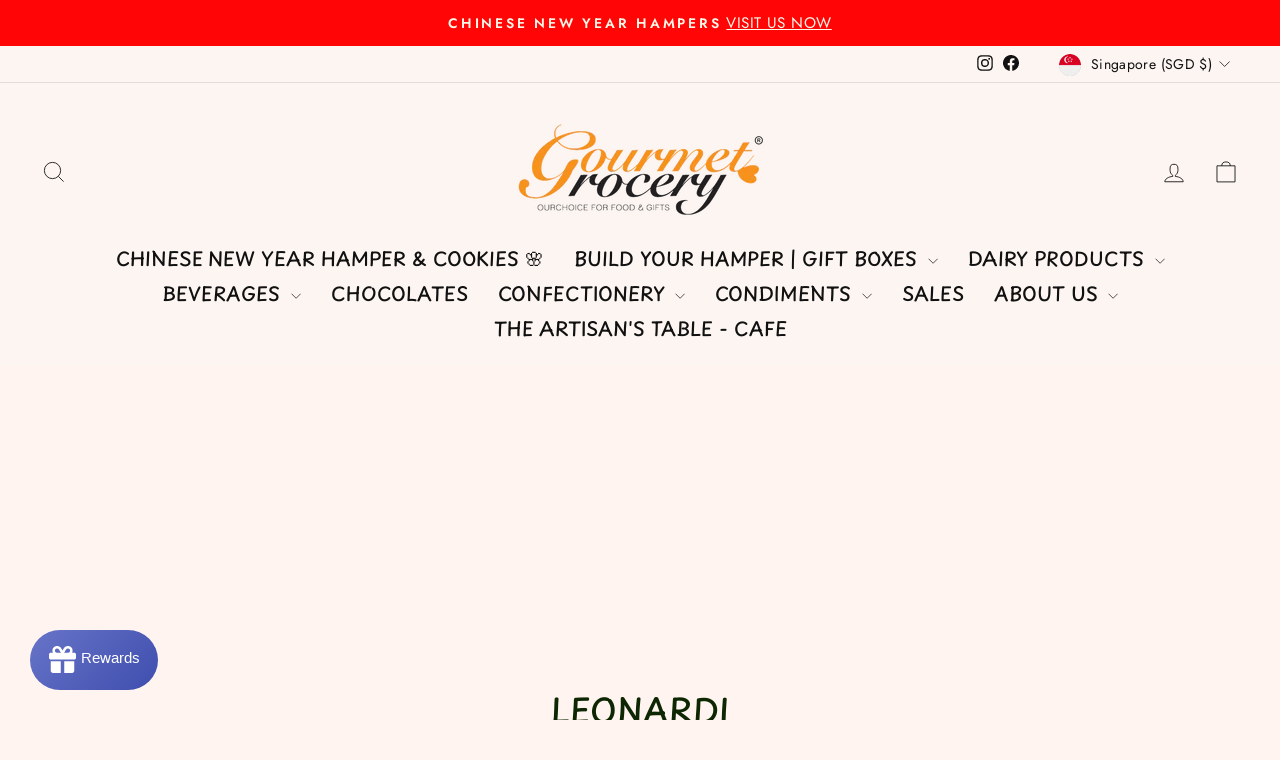

--- FILE ---
content_type: text/html; charset=utf-8
request_url: https://www.ourchoice.com/collections/vendors?q=Leonardi
body_size: 35981
content:
<!doctype html>
<html class="no-js" lang="en" dir="ltr">
<head>
  <meta charset="utf-8">
  <meta http-equiv="X-UA-Compatible" content="IE=edge,chrome=1">
  <meta name="viewport" content="width=device-width,initial-scale=1">
  <meta name="theme-color" content="#fc892c">
  <link rel="canonical" href="https://www.ourchoice.com/collections/vendors?q=leonardi">
  <link rel="preconnect" href="https://cdn.shopify.com" crossorigin>
  <link rel="preconnect" href="https://fonts.shopifycdn.com" crossorigin>
  <link rel="dns-prefetch" href="https://productreviews.shopifycdn.com">
  <link rel="dns-prefetch" href="https://ajax.googleapis.com">
  <link rel="dns-prefetch" href="https://maps.googleapis.com">
  <link rel="dns-prefetch" href="https://maps.gstatic.com"><title>Leonardi
&ndash; Gourmet Grocery OurChoice for Food &amp; Gifts 
</title>
<meta property="og:site_name" content="Gourmet Grocery OurChoice for Food &amp; Gifts ">
  <meta property="og:url" content="https://www.ourchoice.com/collections/vendors?q=leonardi">
  <meta property="og:title" content="Leonardi">
  <meta property="og:type" content="website">
  <meta property="og:description" content="Brands that many cherish. Taylors of Harrogate, Tiptree, Roddas, Shortbread House of Edinburgh, Artisan Biscuits, Cartwright & Butler, La Favorita. Online for Specialty Brands. Tea, Jam, Biscuit, Dark Chocolate, Clotted Cream, Aged Balsamic Vinegar, Extra Virgin Olive Oil. Next Day Delivery. "><meta property="og:image" content="http://www.ourchoice.com/cdn/shop/files/GG_logo_GOOGLE_2_to_1.png?v=1747908917">
    <meta property="og:image:secure_url" content="https://www.ourchoice.com/cdn/shop/files/GG_logo_GOOGLE_2_to_1.png?v=1747908917">
    <meta property="og:image:width" content="1920">
    <meta property="og:image:height" content="960"><meta name="twitter:site" content="@">
  <meta name="twitter:card" content="summary_large_image">
  <meta name="twitter:title" content="Leonardi">
  <meta name="twitter:description" content="Brands that many cherish. Taylors of Harrogate, Tiptree, Roddas, Shortbread House of Edinburgh, Artisan Biscuits, Cartwright & Butler, La Favorita. Online for Specialty Brands. Tea, Jam, Biscuit, Dark Chocolate, Clotted Cream, Aged Balsamic Vinegar, Extra Virgin Olive Oil. Next Day Delivery. ">
<style data-shopify>@font-face {
  font-family: "Playpen Sans";
  font-weight: 500;
  font-style: normal;
  font-display: swap;
  src: url("//www.ourchoice.com/cdn/fonts/playpen_sans/playpensans_n5.ab3a31f5984f4150b89500a77e8cfe47f1a6854f.woff2") format("woff2"),
       url("//www.ourchoice.com/cdn/fonts/playpen_sans/playpensans_n5.0d7ab01759964a63d940d31b2b52001627978918.woff") format("woff");
}

  @font-face {
  font-family: Jost;
  font-weight: 400;
  font-style: normal;
  font-display: swap;
  src: url("//www.ourchoice.com/cdn/fonts/jost/jost_n4.d47a1b6347ce4a4c9f437608011273009d91f2b7.woff2") format("woff2"),
       url("//www.ourchoice.com/cdn/fonts/jost/jost_n4.791c46290e672b3f85c3d1c651ef2efa3819eadd.woff") format("woff");
}


  @font-face {
  font-family: Jost;
  font-weight: 600;
  font-style: normal;
  font-display: swap;
  src: url("//www.ourchoice.com/cdn/fonts/jost/jost_n6.ec1178db7a7515114a2d84e3dd680832b7af8b99.woff2") format("woff2"),
       url("//www.ourchoice.com/cdn/fonts/jost/jost_n6.b1178bb6bdd3979fef38e103a3816f6980aeaff9.woff") format("woff");
}

  @font-face {
  font-family: Jost;
  font-weight: 400;
  font-style: italic;
  font-display: swap;
  src: url("//www.ourchoice.com/cdn/fonts/jost/jost_i4.b690098389649750ada222b9763d55796c5283a5.woff2") format("woff2"),
       url("//www.ourchoice.com/cdn/fonts/jost/jost_i4.fd766415a47e50b9e391ae7ec04e2ae25e7e28b0.woff") format("woff");
}

  @font-face {
  font-family: Jost;
  font-weight: 600;
  font-style: italic;
  font-display: swap;
  src: url("//www.ourchoice.com/cdn/fonts/jost/jost_i6.9af7e5f39e3a108c08f24047a4276332d9d7b85e.woff2") format("woff2"),
       url("//www.ourchoice.com/cdn/fonts/jost/jost_i6.2bf310262638f998ed206777ce0b9a3b98b6fe92.woff") format("woff");
}

</style><link href="//www.ourchoice.com/cdn/shop/t/97/assets/theme.css?v=114080401782448315331766460991" rel="stylesheet" type="text/css" media="all" />
<style data-shopify>:root {
    --typeHeaderPrimary: "Playpen Sans";
    --typeHeaderFallback: sans-serif;
    --typeHeaderSize: 33px;
    --typeHeaderWeight: 500;
    --typeHeaderLineHeight: 1.1;
    --typeHeaderSpacing: 0.0em;

    --typeBasePrimary:Jost;
    --typeBaseFallback:sans-serif;
    --typeBaseSize: 18px;
    --typeBaseWeight: 400;
    --typeBaseSpacing: 0.025em;
    --typeBaseLineHeight: 1.7;
    --typeBaselineHeightMinus01: 1.6;

    --typeCollectionTitle: 21px;

    --iconWeight: 2px;
    --iconLinecaps: miter;

    
        --buttonRadius: 0;
    

    --colorGridOverlayOpacity: 0.1;
    --colorAnnouncement: #ff0505;
    --colorAnnouncementText: #fcf6e7;

    --colorBody: #fff4ef;
    --colorBodyAlpha05: rgba(255, 244, 239, 0.05);
    --colorBodyDim: #ffe2d6;
    --colorBodyLightDim: #ffede5;
    --colorBodyMediumDim: #ffe6db;


    --colorBorder: #111111;

    --colorBtnPrimary: #fc892c;
    --colorBtnPrimaryLight: #fda55e;
    --colorBtnPrimaryDim: #fc7b13;
    --colorBtnPrimaryText: #ffffff;

    --colorCartDot: #f52b9f;

    --colorDrawers: #fce1e7;
    --colorDrawersDim: #facad4;
    --colorDrawerBorder: #100202;
    --colorDrawerText: #100202;
    --colorDrawerTextDark: #000000;
    --colorDrawerButton: #111111;
    --colorDrawerButtonText: #fffdfd;

    --colorFooter: #df0505;
    --colorFooterText: #ffffff;
    --colorFooterTextAlpha01: #ffffff;

    --colorGridOverlay: #000000;
    --colorGridOverlayOpacity: 0.1;

    --colorHeaderTextAlpha01: rgba(17, 17, 17, 0.1);

    --colorHeroText: #fff4f4;

    --colorSmallImageBg: #ffffff;
    --colorLargeImageBg: #0f0f0f;

    --colorImageOverlay: #000000;
    --colorImageOverlayOpacity: 0.1;
    --colorImageOverlayTextShadow: 0.2;

    --colorLink: #0d2703;

    --colorModalBg: rgba(255, 255, 255, 0.6);

    --colorNav: #fcf5f1;
    --colorNavText: #111111;

    --colorPrice: #111111;

    --colorSaleTag: #5ea71b;
    --colorSaleTagText: #f4f4f4;

    --colorTextBody: #0d2703;
    --colorTextBodyAlpha015: rgba(13, 39, 3, 0.15);
    --colorTextBodyAlpha005: rgba(13, 39, 3, 0.05);
    --colorTextBodyAlpha008: rgba(13, 39, 3, 0.08);
    --colorTextSavings: #b10c6a;

    --urlIcoSelect: url(//www.ourchoice.com/cdn/shop/t/97/assets/ico-select.svg);
    --urlIcoSelectFooter: url(//www.ourchoice.com/cdn/shop/t/97/assets/ico-select-footer.svg);
    --urlIcoSelectWhite: url(//www.ourchoice.com/cdn/shop/t/97/assets/ico-select-white.svg);

    --grid-gutter: 17px;
    --drawer-gutter: 20px;

    --sizeChartMargin: 25px 0;
    --sizeChartIconMargin: 5px;

    --newsletterReminderPadding: 40px;

    /*Shop Pay Installments*/
    --color-body-text: #0d2703;
    --color-body: #fff4ef;
    --color-bg: #fff4ef;
    }

    .placeholder-content {
    background-image: linear-gradient(100deg, #ffffff 40%, #f7f7f7 63%, #ffffff 79%);
    }</style><script>
    document.documentElement.className = document.documentElement.className.replace('no-js', 'js');

    window.theme = window.theme || {};
    theme.routes = {
      home: "/",
      cart: "/cart.js",
      cartPage: "/cart",
      cartAdd: "/cart/add.js",
      cartChange: "/cart/change.js",
      search: "/search",
      predictiveSearch: "/search/suggest"
    };
    theme.strings = {
      soldOut: "Sold Out",
      unavailable: "Unavailable",
      inStockLabel: "In stock, ready to ship",
      oneStockLabel: "Low stock - [count] item left",
      otherStockLabel: "Low stock - [count] items left",
      willNotShipUntil: "Ready to ship [date]",
      willBeInStockAfter: "Back in stock [date]",
      waitingForStock: "Backordered, shipping soon",
      savePrice: "Save [saved_amount]",
      cartEmpty: "Your cart is currently empty.",
      cartTermsConfirmation: "You must agree with the terms and conditions of sales to check out",
      searchCollections: "Collections",
      searchPages: "Pages",
      searchArticles: "Articles",
      productFrom: "from ",
      maxQuantity: "You can only have [quantity] of [title] in your cart."
    };
    theme.settings = {
      cartType: "page",
      isCustomerTemplate: false,
      moneyFormat: "${{amount}}",
      saveType: "percent",
      productImageSize: "square",
      productImageCover: false,
      predictiveSearch: true,
      predictiveSearchType: null,
      predictiveSearchVendor: true,
      predictiveSearchPrice: true,
      quickView: true,
      themeName: 'Impulse',
      themeVersion: "7.6.0"
    };
  </script>

  <script>window.performance && window.performance.mark && window.performance.mark('shopify.content_for_header.start');</script><meta name="google-site-verification" content="3Y7C-EJ92pL8g1FA45CaCd9h-KiY7opDECe0ujdovbw">
<meta id="shopify-digital-wallet" name="shopify-digital-wallet" content="/4996333658/digital_wallets/dialog">
<meta name="shopify-checkout-api-token" content="23d912499a6bc79f174f73b2339eaa66">
<script async="async" src="/checkouts/internal/preloads.js?locale=en-SG"></script>
<script id="apple-pay-shop-capabilities" type="application/json">{"shopId":4996333658,"countryCode":"SG","currencyCode":"SGD","merchantCapabilities":["supports3DS"],"merchantId":"gid:\/\/shopify\/Shop\/4996333658","merchantName":"Gourmet Grocery OurChoice for Food \u0026 Gifts ","requiredBillingContactFields":["postalAddress","email","phone"],"requiredShippingContactFields":["postalAddress","email","phone"],"shippingType":"shipping","supportedNetworks":["visa","masterCard","amex"],"total":{"type":"pending","label":"Gourmet Grocery OurChoice for Food \u0026 Gifts ","amount":"1.00"},"shopifyPaymentsEnabled":true,"supportsSubscriptions":true}</script>
<script id="shopify-features" type="application/json">{"accessToken":"23d912499a6bc79f174f73b2339eaa66","betas":["rich-media-storefront-analytics"],"domain":"www.ourchoice.com","predictiveSearch":true,"shopId":4996333658,"locale":"en"}</script>
<script>var Shopify = Shopify || {};
Shopify.shop = "gourmet-grocery-by-ourchoice-pte-ltd.myshopify.com";
Shopify.locale = "en";
Shopify.currency = {"active":"SGD","rate":"1.0"};
Shopify.country = "SG";
Shopify.theme = {"name":"Copy of Copy of Copy of Copy of Copy of Updated...","id":157891330298,"schema_name":"Impulse","schema_version":"7.6.0","theme_store_id":857,"role":"main"};
Shopify.theme.handle = "null";
Shopify.theme.style = {"id":null,"handle":null};
Shopify.cdnHost = "www.ourchoice.com/cdn";
Shopify.routes = Shopify.routes || {};
Shopify.routes.root = "/";</script>
<script type="module">!function(o){(o.Shopify=o.Shopify||{}).modules=!0}(window);</script>
<script>!function(o){function n(){var o=[];function n(){o.push(Array.prototype.slice.apply(arguments))}return n.q=o,n}var t=o.Shopify=o.Shopify||{};t.loadFeatures=n(),t.autoloadFeatures=n()}(window);</script>
<script id="shop-js-analytics" type="application/json">{"pageType":"collection"}</script>
<script defer="defer" async type="module" src="//www.ourchoice.com/cdn/shopifycloud/shop-js/modules/v2/client.init-shop-cart-sync_BdyHc3Nr.en.esm.js"></script>
<script defer="defer" async type="module" src="//www.ourchoice.com/cdn/shopifycloud/shop-js/modules/v2/chunk.common_Daul8nwZ.esm.js"></script>
<script type="module">
  await import("//www.ourchoice.com/cdn/shopifycloud/shop-js/modules/v2/client.init-shop-cart-sync_BdyHc3Nr.en.esm.js");
await import("//www.ourchoice.com/cdn/shopifycloud/shop-js/modules/v2/chunk.common_Daul8nwZ.esm.js");

  window.Shopify.SignInWithShop?.initShopCartSync?.({"fedCMEnabled":true,"windoidEnabled":true});

</script>
<script>(function() {
  var isLoaded = false;
  function asyncLoad() {
    if (isLoaded) return;
    isLoaded = true;
    var urls = ["https:\/\/cdn1.stamped.io\/files\/widget.min.js?shop=gourmet-grocery-by-ourchoice-pte-ltd.myshopify.com","https:\/\/slots-app.logbase.io\/slots-script-tag.js?shop=gourmet-grocery-by-ourchoice-pte-ltd.myshopify.com","https:\/\/cdn1.stamped.io\/files\/widget.min.js?shop=gourmet-grocery-by-ourchoice-pte-ltd.myshopify.com","https:\/\/omnisnippet1.com\/platforms\/shopify.js?source=scriptTag\u0026v=2025-05-15T12\u0026shop=gourmet-grocery-by-ourchoice-pte-ltd.myshopify.com"];
    for (var i = 0; i < urls.length; i++) {
      var s = document.createElement('script');
      s.type = 'text/javascript';
      s.async = true;
      s.src = urls[i];
      var x = document.getElementsByTagName('script')[0];
      x.parentNode.insertBefore(s, x);
    }
  };
  if(window.attachEvent) {
    window.attachEvent('onload', asyncLoad);
  } else {
    window.addEventListener('load', asyncLoad, false);
  }
})();</script>
<script id="__st">var __st={"a":4996333658,"offset":28800,"reqid":"9fd4f162-98f2-4082-b37f-45ac7c41d711-1768970718","pageurl":"www.ourchoice.com\/collections\/vendors?q=Leonardi","u":"f011f97a5c1d","p":"vendors"};</script>
<script>window.ShopifyPaypalV4VisibilityTracking = true;</script>
<script id="captcha-bootstrap">!function(){'use strict';const t='contact',e='account',n='new_comment',o=[[t,t],['blogs',n],['comments',n],[t,'customer']],c=[[e,'customer_login'],[e,'guest_login'],[e,'recover_customer_password'],[e,'create_customer']],r=t=>t.map((([t,e])=>`form[action*='/${t}']:not([data-nocaptcha='true']) input[name='form_type'][value='${e}']`)).join(','),a=t=>()=>t?[...document.querySelectorAll(t)].map((t=>t.form)):[];function s(){const t=[...o],e=r(t);return a(e)}const i='password',u='form_key',d=['recaptcha-v3-token','g-recaptcha-response','h-captcha-response',i],f=()=>{try{return window.sessionStorage}catch{return}},m='__shopify_v',_=t=>t.elements[u];function p(t,e,n=!1){try{const o=window.sessionStorage,c=JSON.parse(o.getItem(e)),{data:r}=function(t){const{data:e,action:n}=t;return t[m]||n?{data:e,action:n}:{data:t,action:n}}(c);for(const[e,n]of Object.entries(r))t.elements[e]&&(t.elements[e].value=n);n&&o.removeItem(e)}catch(o){console.error('form repopulation failed',{error:o})}}const l='form_type',E='cptcha';function T(t){t.dataset[E]=!0}const w=window,h=w.document,L='Shopify',v='ce_forms',y='captcha';let A=!1;((t,e)=>{const n=(g='f06e6c50-85a8-45c8-87d0-21a2b65856fe',I='https://cdn.shopify.com/shopifycloud/storefront-forms-hcaptcha/ce_storefront_forms_captcha_hcaptcha.v1.5.2.iife.js',D={infoText:'Protected by hCaptcha',privacyText:'Privacy',termsText:'Terms'},(t,e,n)=>{const o=w[L][v],c=o.bindForm;if(c)return c(t,g,e,D).then(n);var r;o.q.push([[t,g,e,D],n]),r=I,A||(h.body.append(Object.assign(h.createElement('script'),{id:'captcha-provider',async:!0,src:r})),A=!0)});var g,I,D;w[L]=w[L]||{},w[L][v]=w[L][v]||{},w[L][v].q=[],w[L][y]=w[L][y]||{},w[L][y].protect=function(t,e){n(t,void 0,e),T(t)},Object.freeze(w[L][y]),function(t,e,n,w,h,L){const[v,y,A,g]=function(t,e,n){const i=e?o:[],u=t?c:[],d=[...i,...u],f=r(d),m=r(i),_=r(d.filter((([t,e])=>n.includes(e))));return[a(f),a(m),a(_),s()]}(w,h,L),I=t=>{const e=t.target;return e instanceof HTMLFormElement?e:e&&e.form},D=t=>v().includes(t);t.addEventListener('submit',(t=>{const e=I(t);if(!e)return;const n=D(e)&&!e.dataset.hcaptchaBound&&!e.dataset.recaptchaBound,o=_(e),c=g().includes(e)&&(!o||!o.value);(n||c)&&t.preventDefault(),c&&!n&&(function(t){try{if(!f())return;!function(t){const e=f();if(!e)return;const n=_(t);if(!n)return;const o=n.value;o&&e.removeItem(o)}(t);const e=Array.from(Array(32),(()=>Math.random().toString(36)[2])).join('');!function(t,e){_(t)||t.append(Object.assign(document.createElement('input'),{type:'hidden',name:u})),t.elements[u].value=e}(t,e),function(t,e){const n=f();if(!n)return;const o=[...t.querySelectorAll(`input[type='${i}']`)].map((({name:t})=>t)),c=[...d,...o],r={};for(const[a,s]of new FormData(t).entries())c.includes(a)||(r[a]=s);n.setItem(e,JSON.stringify({[m]:1,action:t.action,data:r}))}(t,e)}catch(e){console.error('failed to persist form',e)}}(e),e.submit())}));const S=(t,e)=>{t&&!t.dataset[E]&&(n(t,e.some((e=>e===t))),T(t))};for(const o of['focusin','change'])t.addEventListener(o,(t=>{const e=I(t);D(e)&&S(e,y())}));const B=e.get('form_key'),M=e.get(l),P=B&&M;t.addEventListener('DOMContentLoaded',(()=>{const t=y();if(P)for(const e of t)e.elements[l].value===M&&p(e,B);[...new Set([...A(),...v().filter((t=>'true'===t.dataset.shopifyCaptcha))])].forEach((e=>S(e,t)))}))}(h,new URLSearchParams(w.location.search),n,t,e,['guest_login'])})(!0,!0)}();</script>
<script integrity="sha256-4kQ18oKyAcykRKYeNunJcIwy7WH5gtpwJnB7kiuLZ1E=" data-source-attribution="shopify.loadfeatures" defer="defer" src="//www.ourchoice.com/cdn/shopifycloud/storefront/assets/storefront/load_feature-a0a9edcb.js" crossorigin="anonymous"></script>
<script data-source-attribution="shopify.dynamic_checkout.dynamic.init">var Shopify=Shopify||{};Shopify.PaymentButton=Shopify.PaymentButton||{isStorefrontPortableWallets:!0,init:function(){window.Shopify.PaymentButton.init=function(){};var t=document.createElement("script");t.src="https://www.ourchoice.com/cdn/shopifycloud/portable-wallets/latest/portable-wallets.en.js",t.type="module",document.head.appendChild(t)}};
</script>
<script data-source-attribution="shopify.dynamic_checkout.buyer_consent">
  function portableWalletsHideBuyerConsent(e){var t=document.getElementById("shopify-buyer-consent"),n=document.getElementById("shopify-subscription-policy-button");t&&n&&(t.classList.add("hidden"),t.setAttribute("aria-hidden","true"),n.removeEventListener("click",e))}function portableWalletsShowBuyerConsent(e){var t=document.getElementById("shopify-buyer-consent"),n=document.getElementById("shopify-subscription-policy-button");t&&n&&(t.classList.remove("hidden"),t.removeAttribute("aria-hidden"),n.addEventListener("click",e))}window.Shopify?.PaymentButton&&(window.Shopify.PaymentButton.hideBuyerConsent=portableWalletsHideBuyerConsent,window.Shopify.PaymentButton.showBuyerConsent=portableWalletsShowBuyerConsent);
</script>
<script data-source-attribution="shopify.dynamic_checkout.cart.bootstrap">document.addEventListener("DOMContentLoaded",(function(){function t(){return document.querySelector("shopify-accelerated-checkout-cart, shopify-accelerated-checkout")}if(t())Shopify.PaymentButton.init();else{new MutationObserver((function(e,n){t()&&(Shopify.PaymentButton.init(),n.disconnect())})).observe(document.body,{childList:!0,subtree:!0})}}));
</script>
<link id="shopify-accelerated-checkout-styles" rel="stylesheet" media="screen" href="https://www.ourchoice.com/cdn/shopifycloud/portable-wallets/latest/accelerated-checkout-backwards-compat.css" crossorigin="anonymous">
<style id="shopify-accelerated-checkout-cart">
        #shopify-buyer-consent {
  margin-top: 1em;
  display: inline-block;
  width: 100%;
}

#shopify-buyer-consent.hidden {
  display: none;
}

#shopify-subscription-policy-button {
  background: none;
  border: none;
  padding: 0;
  text-decoration: underline;
  font-size: inherit;
  cursor: pointer;
}

#shopify-subscription-policy-button::before {
  box-shadow: none;
}

      </style>

<script>window.performance && window.performance.mark && window.performance.mark('shopify.content_for_header.end');</script>

  <script src="//www.ourchoice.com/cdn/shop/t/97/assets/vendor-scripts-v11.js" defer="defer"></script><link rel="stylesheet" href="//www.ourchoice.com/cdn/shop/t/97/assets/country-flags.css"><script src="//www.ourchoice.com/cdn/shop/t/97/assets/theme.js?v=104180769944361832221766460978" defer="defer"></script>
<!-- BEGIN app block: shopify://apps/cbb-add-to-cart/blocks/app-embed-block/a337a7bb-287b-4555-be68-8840dc3d7881 --><script>
    window.codeblackbelt = window.codeblackbelt || {};
    window.codeblackbelt.shop = window.codeblackbelt.shop || 'gourmet-grocery-by-ourchoice-pte-ltd.myshopify.com';
    </script><script src="//cdn.codeblackbelt.com/widgets/collections-add-to-cart/main.min.js?version=2026012112+0800" async></script>
<!-- END app block --><script src="https://cdn.shopify.com/extensions/d32fb49d-7f37-4bc8-bbd0-c4621550dcda/willdesk-live-chat-helpdesk-6/assets/willdesk.min.js" type="text/javascript" defer="defer"></script>
<script src="https://cdn.shopify.com/extensions/0199c80f-3fc5-769c-9434-a45d5b4e95b5/theme-app-extension-prod-28/assets/easytabs.min.js" type="text/javascript" defer="defer"></script>
<script src="https://cdn.shopify.com/extensions/019b972e-1a02-76ca-b528-baf6366be1f4/order-delivery-date-time-72/assets/slots-script-tag.js" type="text/javascript" defer="defer"></script>
<link href="https://monorail-edge.shopifysvc.com" rel="dns-prefetch">
<script>(function(){if ("sendBeacon" in navigator && "performance" in window) {try {var session_token_from_headers = performance.getEntriesByType('navigation')[0].serverTiming.find(x => x.name == '_s').description;} catch {var session_token_from_headers = undefined;}var session_cookie_matches = document.cookie.match(/_shopify_s=([^;]*)/);var session_token_from_cookie = session_cookie_matches && session_cookie_matches.length === 2 ? session_cookie_matches[1] : "";var session_token = session_token_from_headers || session_token_from_cookie || "";function handle_abandonment_event(e) {var entries = performance.getEntries().filter(function(entry) {return /monorail-edge.shopifysvc.com/.test(entry.name);});if (!window.abandonment_tracked && entries.length === 0) {window.abandonment_tracked = true;var currentMs = Date.now();var navigation_start = performance.timing.navigationStart;var payload = {shop_id: 4996333658,url: window.location.href,navigation_start,duration: currentMs - navigation_start,session_token,page_type: "collection"};window.navigator.sendBeacon("https://monorail-edge.shopifysvc.com/v1/produce", JSON.stringify({schema_id: "online_store_buyer_site_abandonment/1.1",payload: payload,metadata: {event_created_at_ms: currentMs,event_sent_at_ms: currentMs}}));}}window.addEventListener('pagehide', handle_abandonment_event);}}());</script>
<script id="web-pixels-manager-setup">(function e(e,d,r,n,o){if(void 0===o&&(o={}),!Boolean(null===(a=null===(i=window.Shopify)||void 0===i?void 0:i.analytics)||void 0===a?void 0:a.replayQueue)){var i,a;window.Shopify=window.Shopify||{};var t=window.Shopify;t.analytics=t.analytics||{};var s=t.analytics;s.replayQueue=[],s.publish=function(e,d,r){return s.replayQueue.push([e,d,r]),!0};try{self.performance.mark("wpm:start")}catch(e){}var l=function(){var e={modern:/Edge?\/(1{2}[4-9]|1[2-9]\d|[2-9]\d{2}|\d{4,})\.\d+(\.\d+|)|Firefox\/(1{2}[4-9]|1[2-9]\d|[2-9]\d{2}|\d{4,})\.\d+(\.\d+|)|Chrom(ium|e)\/(9{2}|\d{3,})\.\d+(\.\d+|)|(Maci|X1{2}).+ Version\/(15\.\d+|(1[6-9]|[2-9]\d|\d{3,})\.\d+)([,.]\d+|)( \(\w+\)|)( Mobile\/\w+|) Safari\/|Chrome.+OPR\/(9{2}|\d{3,})\.\d+\.\d+|(CPU[ +]OS|iPhone[ +]OS|CPU[ +]iPhone|CPU IPhone OS|CPU iPad OS)[ +]+(15[._]\d+|(1[6-9]|[2-9]\d|\d{3,})[._]\d+)([._]\d+|)|Android:?[ /-](13[3-9]|1[4-9]\d|[2-9]\d{2}|\d{4,})(\.\d+|)(\.\d+|)|Android.+Firefox\/(13[5-9]|1[4-9]\d|[2-9]\d{2}|\d{4,})\.\d+(\.\d+|)|Android.+Chrom(ium|e)\/(13[3-9]|1[4-9]\d|[2-9]\d{2}|\d{4,})\.\d+(\.\d+|)|SamsungBrowser\/([2-9]\d|\d{3,})\.\d+/,legacy:/Edge?\/(1[6-9]|[2-9]\d|\d{3,})\.\d+(\.\d+|)|Firefox\/(5[4-9]|[6-9]\d|\d{3,})\.\d+(\.\d+|)|Chrom(ium|e)\/(5[1-9]|[6-9]\d|\d{3,})\.\d+(\.\d+|)([\d.]+$|.*Safari\/(?![\d.]+ Edge\/[\d.]+$))|(Maci|X1{2}).+ Version\/(10\.\d+|(1[1-9]|[2-9]\d|\d{3,})\.\d+)([,.]\d+|)( \(\w+\)|)( Mobile\/\w+|) Safari\/|Chrome.+OPR\/(3[89]|[4-9]\d|\d{3,})\.\d+\.\d+|(CPU[ +]OS|iPhone[ +]OS|CPU[ +]iPhone|CPU IPhone OS|CPU iPad OS)[ +]+(10[._]\d+|(1[1-9]|[2-9]\d|\d{3,})[._]\d+)([._]\d+|)|Android:?[ /-](13[3-9]|1[4-9]\d|[2-9]\d{2}|\d{4,})(\.\d+|)(\.\d+|)|Mobile Safari.+OPR\/([89]\d|\d{3,})\.\d+\.\d+|Android.+Firefox\/(13[5-9]|1[4-9]\d|[2-9]\d{2}|\d{4,})\.\d+(\.\d+|)|Android.+Chrom(ium|e)\/(13[3-9]|1[4-9]\d|[2-9]\d{2}|\d{4,})\.\d+(\.\d+|)|Android.+(UC? ?Browser|UCWEB|U3)[ /]?(15\.([5-9]|\d{2,})|(1[6-9]|[2-9]\d|\d{3,})\.\d+)\.\d+|SamsungBrowser\/(5\.\d+|([6-9]|\d{2,})\.\d+)|Android.+MQ{2}Browser\/(14(\.(9|\d{2,})|)|(1[5-9]|[2-9]\d|\d{3,})(\.\d+|))(\.\d+|)|K[Aa][Ii]OS\/(3\.\d+|([4-9]|\d{2,})\.\d+)(\.\d+|)/},d=e.modern,r=e.legacy,n=navigator.userAgent;return n.match(d)?"modern":n.match(r)?"legacy":"unknown"}(),u="modern"===l?"modern":"legacy",c=(null!=n?n:{modern:"",legacy:""})[u],f=function(e){return[e.baseUrl,"/wpm","/b",e.hashVersion,"modern"===e.buildTarget?"m":"l",".js"].join("")}({baseUrl:d,hashVersion:r,buildTarget:u}),m=function(e){var d=e.version,r=e.bundleTarget,n=e.surface,o=e.pageUrl,i=e.monorailEndpoint;return{emit:function(e){var a=e.status,t=e.errorMsg,s=(new Date).getTime(),l=JSON.stringify({metadata:{event_sent_at_ms:s},events:[{schema_id:"web_pixels_manager_load/3.1",payload:{version:d,bundle_target:r,page_url:o,status:a,surface:n,error_msg:t},metadata:{event_created_at_ms:s}}]});if(!i)return console&&console.warn&&console.warn("[Web Pixels Manager] No Monorail endpoint provided, skipping logging."),!1;try{return self.navigator.sendBeacon.bind(self.navigator)(i,l)}catch(e){}var u=new XMLHttpRequest;try{return u.open("POST",i,!0),u.setRequestHeader("Content-Type","text/plain"),u.send(l),!0}catch(e){return console&&console.warn&&console.warn("[Web Pixels Manager] Got an unhandled error while logging to Monorail."),!1}}}}({version:r,bundleTarget:l,surface:e.surface,pageUrl:self.location.href,monorailEndpoint:e.monorailEndpoint});try{o.browserTarget=l,function(e){var d=e.src,r=e.async,n=void 0===r||r,o=e.onload,i=e.onerror,a=e.sri,t=e.scriptDataAttributes,s=void 0===t?{}:t,l=document.createElement("script"),u=document.querySelector("head"),c=document.querySelector("body");if(l.async=n,l.src=d,a&&(l.integrity=a,l.crossOrigin="anonymous"),s)for(var f in s)if(Object.prototype.hasOwnProperty.call(s,f))try{l.dataset[f]=s[f]}catch(e){}if(o&&l.addEventListener("load",o),i&&l.addEventListener("error",i),u)u.appendChild(l);else{if(!c)throw new Error("Did not find a head or body element to append the script");c.appendChild(l)}}({src:f,async:!0,onload:function(){if(!function(){var e,d;return Boolean(null===(d=null===(e=window.Shopify)||void 0===e?void 0:e.analytics)||void 0===d?void 0:d.initialized)}()){var d=window.webPixelsManager.init(e)||void 0;if(d){var r=window.Shopify.analytics;r.replayQueue.forEach((function(e){var r=e[0],n=e[1],o=e[2];d.publishCustomEvent(r,n,o)})),r.replayQueue=[],r.publish=d.publishCustomEvent,r.visitor=d.visitor,r.initialized=!0}}},onerror:function(){return m.emit({status:"failed",errorMsg:"".concat(f," has failed to load")})},sri:function(e){var d=/^sha384-[A-Za-z0-9+/=]+$/;return"string"==typeof e&&d.test(e)}(c)?c:"",scriptDataAttributes:o}),m.emit({status:"loading"})}catch(e){m.emit({status:"failed",errorMsg:(null==e?void 0:e.message)||"Unknown error"})}}})({shopId: 4996333658,storefrontBaseUrl: "https://www.ourchoice.com",extensionsBaseUrl: "https://extensions.shopifycdn.com/cdn/shopifycloud/web-pixels-manager",monorailEndpoint: "https://monorail-edge.shopifysvc.com/unstable/produce_batch",surface: "storefront-renderer",enabledBetaFlags: ["2dca8a86"],webPixelsConfigList: [{"id":"779616506","configuration":"{\"accountID\":\"41678\"}","eventPayloadVersion":"v1","runtimeContext":"STRICT","scriptVersion":"363102036fac99816563490492e5399f","type":"APP","apiClientId":4866667,"privacyPurposes":["ANALYTICS","MARKETING","SALE_OF_DATA"],"dataSharingAdjustments":{"protectedCustomerApprovalScopes":["read_customer_email","read_customer_name","read_customer_personal_data","read_customer_phone"]}},{"id":"498893050","configuration":"{\"config\":\"{\\\"pixel_id\\\":\\\"G-X0SHLZ17G8\\\",\\\"google_tag_ids\\\":[\\\"G-X0SHLZ17G8\\\",\\\"AW-874095241\\\",\\\"GT-5786NN8\\\"],\\\"target_country\\\":\\\"SG\\\",\\\"gtag_events\\\":[{\\\"type\\\":\\\"begin_checkout\\\",\\\"action_label\\\":[\\\"G-X0SHLZ17G8\\\",\\\"AW-874095241\\\/RrOqCNLXtt4BEInF5qAD\\\"]},{\\\"type\\\":\\\"search\\\",\\\"action_label\\\":[\\\"G-X0SHLZ17G8\\\",\\\"AW-874095241\\\/YxbfCNXXtt4BEInF5qAD\\\"]},{\\\"type\\\":\\\"view_item\\\",\\\"action_label\\\":[\\\"G-X0SHLZ17G8\\\",\\\"AW-874095241\\\/pCbHCMzXtt4BEInF5qAD\\\",\\\"MC-73GC9RE2D2\\\"]},{\\\"type\\\":\\\"purchase\\\",\\\"action_label\\\":[\\\"G-X0SHLZ17G8\\\",\\\"AW-874095241\\\/0VlQCMnXtt4BEInF5qAD\\\",\\\"MC-73GC9RE2D2\\\"]},{\\\"type\\\":\\\"page_view\\\",\\\"action_label\\\":[\\\"G-X0SHLZ17G8\\\",\\\"AW-874095241\\\/RfuCCMbXtt4BEInF5qAD\\\",\\\"MC-73GC9RE2D2\\\"]},{\\\"type\\\":\\\"add_payment_info\\\",\\\"action_label\\\":[\\\"G-X0SHLZ17G8\\\",\\\"AW-874095241\\\/Yl0VCNjXtt4BEInF5qAD\\\"]},{\\\"type\\\":\\\"add_to_cart\\\",\\\"action_label\\\":[\\\"G-X0SHLZ17G8\\\",\\\"AW-874095241\\\/2_TdCM_Xtt4BEInF5qAD\\\"]}],\\\"enable_monitoring_mode\\\":false}\"}","eventPayloadVersion":"v1","runtimeContext":"OPEN","scriptVersion":"b2a88bafab3e21179ed38636efcd8a93","type":"APP","apiClientId":1780363,"privacyPurposes":[],"dataSharingAdjustments":{"protectedCustomerApprovalScopes":["read_customer_address","read_customer_email","read_customer_name","read_customer_personal_data","read_customer_phone"]}},{"id":"239206650","configuration":"{\"pixel_id\":\"437505593712600\",\"pixel_type\":\"facebook_pixel\",\"metaapp_system_user_token\":\"-\"}","eventPayloadVersion":"v1","runtimeContext":"OPEN","scriptVersion":"ca16bc87fe92b6042fbaa3acc2fbdaa6","type":"APP","apiClientId":2329312,"privacyPurposes":["ANALYTICS","MARKETING","SALE_OF_DATA"],"dataSharingAdjustments":{"protectedCustomerApprovalScopes":["read_customer_address","read_customer_email","read_customer_name","read_customer_personal_data","read_customer_phone"]}},{"id":"103743738","configuration":"{\"apiURL\":\"https:\/\/api.omnisend.com\",\"appURL\":\"https:\/\/app.omnisend.com\",\"brandID\":\"5f3b99e64c7fa43e73536773\",\"trackingURL\":\"https:\/\/wt.omnisendlink.com\"}","eventPayloadVersion":"v1","runtimeContext":"STRICT","scriptVersion":"aa9feb15e63a302383aa48b053211bbb","type":"APP","apiClientId":186001,"privacyPurposes":["ANALYTICS","MARKETING","SALE_OF_DATA"],"dataSharingAdjustments":{"protectedCustomerApprovalScopes":["read_customer_address","read_customer_email","read_customer_name","read_customer_personal_data","read_customer_phone"]}},{"id":"shopify-app-pixel","configuration":"{}","eventPayloadVersion":"v1","runtimeContext":"STRICT","scriptVersion":"0450","apiClientId":"shopify-pixel","type":"APP","privacyPurposes":["ANALYTICS","MARKETING"]},{"id":"shopify-custom-pixel","eventPayloadVersion":"v1","runtimeContext":"LAX","scriptVersion":"0450","apiClientId":"shopify-pixel","type":"CUSTOM","privacyPurposes":["ANALYTICS","MARKETING"]}],isMerchantRequest: false,initData: {"shop":{"name":"Gourmet Grocery OurChoice for Food \u0026 Gifts ","paymentSettings":{"currencyCode":"SGD"},"myshopifyDomain":"gourmet-grocery-by-ourchoice-pte-ltd.myshopify.com","countryCode":"SG","storefrontUrl":"https:\/\/www.ourchoice.com"},"customer":null,"cart":null,"checkout":null,"productVariants":[],"purchasingCompany":null},},"https://www.ourchoice.com/cdn","fcfee988w5aeb613cpc8e4bc33m6693e112",{"modern":"","legacy":""},{"shopId":"4996333658","storefrontBaseUrl":"https:\/\/www.ourchoice.com","extensionBaseUrl":"https:\/\/extensions.shopifycdn.com\/cdn\/shopifycloud\/web-pixels-manager","surface":"storefront-renderer","enabledBetaFlags":"[\"2dca8a86\"]","isMerchantRequest":"false","hashVersion":"fcfee988w5aeb613cpc8e4bc33m6693e112","publish":"custom","events":"[[\"page_viewed\",{}]]"});</script><script>
  window.ShopifyAnalytics = window.ShopifyAnalytics || {};
  window.ShopifyAnalytics.meta = window.ShopifyAnalytics.meta || {};
  window.ShopifyAnalytics.meta.currency = 'SGD';
  var meta = {"page":{"pageType":"vendors","requestId":"9fd4f162-98f2-4082-b37f-45ac7c41d711-1768970718"}};
  for (var attr in meta) {
    window.ShopifyAnalytics.meta[attr] = meta[attr];
  }
</script>
<script class="analytics">
  (function () {
    var customDocumentWrite = function(content) {
      var jquery = null;

      if (window.jQuery) {
        jquery = window.jQuery;
      } else if (window.Checkout && window.Checkout.$) {
        jquery = window.Checkout.$;
      }

      if (jquery) {
        jquery('body').append(content);
      }
    };

    var hasLoggedConversion = function(token) {
      if (token) {
        return document.cookie.indexOf('loggedConversion=' + token) !== -1;
      }
      return false;
    }

    var setCookieIfConversion = function(token) {
      if (token) {
        var twoMonthsFromNow = new Date(Date.now());
        twoMonthsFromNow.setMonth(twoMonthsFromNow.getMonth() + 2);

        document.cookie = 'loggedConversion=' + token + '; expires=' + twoMonthsFromNow;
      }
    }

    var trekkie = window.ShopifyAnalytics.lib = window.trekkie = window.trekkie || [];
    if (trekkie.integrations) {
      return;
    }
    trekkie.methods = [
      'identify',
      'page',
      'ready',
      'track',
      'trackForm',
      'trackLink'
    ];
    trekkie.factory = function(method) {
      return function() {
        var args = Array.prototype.slice.call(arguments);
        args.unshift(method);
        trekkie.push(args);
        return trekkie;
      };
    };
    for (var i = 0; i < trekkie.methods.length; i++) {
      var key = trekkie.methods[i];
      trekkie[key] = trekkie.factory(key);
    }
    trekkie.load = function(config) {
      trekkie.config = config || {};
      trekkie.config.initialDocumentCookie = document.cookie;
      var first = document.getElementsByTagName('script')[0];
      var script = document.createElement('script');
      script.type = 'text/javascript';
      script.onerror = function(e) {
        var scriptFallback = document.createElement('script');
        scriptFallback.type = 'text/javascript';
        scriptFallback.onerror = function(error) {
                var Monorail = {
      produce: function produce(monorailDomain, schemaId, payload) {
        var currentMs = new Date().getTime();
        var event = {
          schema_id: schemaId,
          payload: payload,
          metadata: {
            event_created_at_ms: currentMs,
            event_sent_at_ms: currentMs
          }
        };
        return Monorail.sendRequest("https://" + monorailDomain + "/v1/produce", JSON.stringify(event));
      },
      sendRequest: function sendRequest(endpointUrl, payload) {
        // Try the sendBeacon API
        if (window && window.navigator && typeof window.navigator.sendBeacon === 'function' && typeof window.Blob === 'function' && !Monorail.isIos12()) {
          var blobData = new window.Blob([payload], {
            type: 'text/plain'
          });

          if (window.navigator.sendBeacon(endpointUrl, blobData)) {
            return true;
          } // sendBeacon was not successful

        } // XHR beacon

        var xhr = new XMLHttpRequest();

        try {
          xhr.open('POST', endpointUrl);
          xhr.setRequestHeader('Content-Type', 'text/plain');
          xhr.send(payload);
        } catch (e) {
          console.log(e);
        }

        return false;
      },
      isIos12: function isIos12() {
        return window.navigator.userAgent.lastIndexOf('iPhone; CPU iPhone OS 12_') !== -1 || window.navigator.userAgent.lastIndexOf('iPad; CPU OS 12_') !== -1;
      }
    };
    Monorail.produce('monorail-edge.shopifysvc.com',
      'trekkie_storefront_load_errors/1.1',
      {shop_id: 4996333658,
      theme_id: 157891330298,
      app_name: "storefront",
      context_url: window.location.href,
      source_url: "//www.ourchoice.com/cdn/s/trekkie.storefront.cd680fe47e6c39ca5d5df5f0a32d569bc48c0f27.min.js"});

        };
        scriptFallback.async = true;
        scriptFallback.src = '//www.ourchoice.com/cdn/s/trekkie.storefront.cd680fe47e6c39ca5d5df5f0a32d569bc48c0f27.min.js';
        first.parentNode.insertBefore(scriptFallback, first);
      };
      script.async = true;
      script.src = '//www.ourchoice.com/cdn/s/trekkie.storefront.cd680fe47e6c39ca5d5df5f0a32d569bc48c0f27.min.js';
      first.parentNode.insertBefore(script, first);
    };
    trekkie.load(
      {"Trekkie":{"appName":"storefront","development":false,"defaultAttributes":{"shopId":4996333658,"isMerchantRequest":null,"themeId":157891330298,"themeCityHash":"16110682261564672849","contentLanguage":"en","currency":"SGD","eventMetadataId":"aadb3b38-b580-4e80-8a38-13a24ed3cd10"},"isServerSideCookieWritingEnabled":true,"monorailRegion":"shop_domain","enabledBetaFlags":["65f19447"]},"Session Attribution":{},"S2S":{"facebookCapiEnabled":true,"source":"trekkie-storefront-renderer","apiClientId":580111}}
    );

    var loaded = false;
    trekkie.ready(function() {
      if (loaded) return;
      loaded = true;

      window.ShopifyAnalytics.lib = window.trekkie;

      var originalDocumentWrite = document.write;
      document.write = customDocumentWrite;
      try { window.ShopifyAnalytics.merchantGoogleAnalytics.call(this); } catch(error) {};
      document.write = originalDocumentWrite;

      window.ShopifyAnalytics.lib.page(null,{"pageType":"vendors","requestId":"9fd4f162-98f2-4082-b37f-45ac7c41d711-1768970718","shopifyEmitted":true});

      var match = window.location.pathname.match(/checkouts\/(.+)\/(thank_you|post_purchase)/)
      var token = match? match[1]: undefined;
      if (!hasLoggedConversion(token)) {
        setCookieIfConversion(token);
        
      }
    });


        var eventsListenerScript = document.createElement('script');
        eventsListenerScript.async = true;
        eventsListenerScript.src = "//www.ourchoice.com/cdn/shopifycloud/storefront/assets/shop_events_listener-3da45d37.js";
        document.getElementsByTagName('head')[0].appendChild(eventsListenerScript);

})();</script>
  <script>
  if (!window.ga || (window.ga && typeof window.ga !== 'function')) {
    window.ga = function ga() {
      (window.ga.q = window.ga.q || []).push(arguments);
      if (window.Shopify && window.Shopify.analytics && typeof window.Shopify.analytics.publish === 'function') {
        window.Shopify.analytics.publish("ga_stub_called", {}, {sendTo: "google_osp_migration"});
      }
      console.error("Shopify's Google Analytics stub called with:", Array.from(arguments), "\nSee https://help.shopify.com/manual/promoting-marketing/pixels/pixel-migration#google for more information.");
    };
    if (window.Shopify && window.Shopify.analytics && typeof window.Shopify.analytics.publish === 'function') {
      window.Shopify.analytics.publish("ga_stub_initialized", {}, {sendTo: "google_osp_migration"});
    }
  }
</script>
<script
  defer
  src="https://www.ourchoice.com/cdn/shopifycloud/perf-kit/shopify-perf-kit-3.0.4.min.js"
  data-application="storefront-renderer"
  data-shop-id="4996333658"
  data-render-region="gcp-us-central1"
  data-page-type="collection"
  data-theme-instance-id="157891330298"
  data-theme-name="Impulse"
  data-theme-version="7.6.0"
  data-monorail-region="shop_domain"
  data-resource-timing-sampling-rate="10"
  data-shs="true"
  data-shs-beacon="true"
  data-shs-export-with-fetch="true"
  data-shs-logs-sample-rate="1"
  data-shs-beacon-endpoint="https://www.ourchoice.com/api/collect"
></script>
</head>

<body class="template-collection" data-center-text="true" data-button_style="square" data-type_header_capitalize="true" data-type_headers_align_text="true" data-type_product_capitalize="true" data-swatch_style="round" >

  <a class="in-page-link visually-hidden skip-link" href="#MainContent">Skip to content</a>

  <div id="PageContainer" class="page-container">
    <div class="transition-body"><!-- BEGIN sections: header-group -->
<div id="shopify-section-sections--21236981334266__announcement" class="shopify-section shopify-section-group-header-group"><style></style>
  <div class="announcement-bar">
    <div class="page-width">
      <div class="slideshow-wrapper">
        <button type="button" class="visually-hidden slideshow__pause" data-id="sections--21236981334266__announcement" aria-live="polite">
          <span class="slideshow__pause-stop">
            <svg aria-hidden="true" focusable="false" role="presentation" class="icon icon-pause" viewBox="0 0 10 13"><path d="M0 0h3v13H0zm7 0h3v13H7z" fill-rule="evenodd"/></svg>
            <span class="icon__fallback-text">Pause slideshow</span>
          </span>
          <span class="slideshow__pause-play">
            <svg aria-hidden="true" focusable="false" role="presentation" class="icon icon-play" viewBox="18.24 17.35 24.52 28.3"><path fill="#323232" d="M22.1 19.151v25.5l20.4-13.489-20.4-12.011z"/></svg>
            <span class="icon__fallback-text">Play slideshow</span>
          </span>
        </button>

        <div
          id="AnnouncementSlider"
          class="announcement-slider"
          data-compact="true"
          data-block-count="2"><div
                id="AnnouncementSlide-announcement_HQmMKJ"
                class="announcement-slider__slide"
                data-index="0"
                
              ><a class="announcement-link" href="/collections/cny-hampers"><span class="announcement-text">Chinese New Year Hampers</span><span class="announcement-link-text">VISIT US NOW</span></a></div><div
                id="AnnouncementSlide-announcement_CWwVmC"
                class="announcement-slider__slide"
                data-index="1"
                
              ><a class="announcement-link" href="/collections/cny-hampers"><span class="announcement-text">Chia Te Pineapple tarts</span><span class="announcement-link-text">VISIT US NOW :)</span></a></div></div>
      </div>
    </div>
  </div>




</div><div id="shopify-section-sections--21236981334266__header" class="shopify-section shopify-section-group-header-group">

<div id="NavDrawer" class="drawer drawer--left">
  <div class="drawer__contents">
    <div class="drawer__fixed-header">
      <div class="drawer__header appear-animation appear-delay-1">
        <div class="h2 drawer__title"></div>
        <div class="drawer__close">
          <button type="button" class="drawer__close-button js-drawer-close">
            <svg aria-hidden="true" focusable="false" role="presentation" class="icon icon-close" viewBox="0 0 64 64"><title>icon-X</title><path d="m19 17.61 27.12 27.13m0-27.12L19 44.74"/></svg>
            <span class="icon__fallback-text">Close menu</span>
          </button>
        </div>
      </div>
    </div>
    <div class="drawer__scrollable">
      <ul class="mobile-nav mobile-nav--heading-style" role="navigation" aria-label="Primary"><li class="mobile-nav__item appear-animation appear-delay-2"><a href="/collections/cny-hampers" class="mobile-nav__link mobile-nav__link--top-level">Chinese New Year Hamper & Cookies 🌸</a></li><li class="mobile-nav__item appear-animation appear-delay-3"><div class="mobile-nav__has-sublist"><a href="/"
                    class="mobile-nav__link mobile-nav__link--top-level"
                    id="Label-2"
                    >
                    Build your hamper | Gift boxes
                  </a>
                  <div class="mobile-nav__toggle">
                    <button type="button"
                      aria-controls="Linklist-2"
                      aria-labelledby="Label-2"
                      class="collapsible-trigger collapsible--auto-height"><span class="collapsible-trigger__icon collapsible-trigger__icon--open" role="presentation">
  <svg aria-hidden="true" focusable="false" role="presentation" class="icon icon--wide icon-chevron-down" viewBox="0 0 28 16"><path d="m1.57 1.59 12.76 12.77L27.1 1.59" stroke-width="2" stroke="#000" fill="none"/></svg>
</span>
</button>
                  </div></div><div id="Linklist-2"
                class="mobile-nav__sublist collapsible-content collapsible-content--all"
                >
                <div class="collapsible-content__inner">
                  <ul class="mobile-nav__sublist"><li class="mobile-nav__item">
                        <div class="mobile-nav__child-item"><a href="/collections/basket-chest"
                              class="mobile-nav__link"
                              id="Sublabel-collections-basket-chest1"
                              >
                              Gourmet Grocery-  Baskets, Boxes &amp; Chests
                            </a></div></li><li class="mobile-nav__item">
                        <div class="mobile-nav__child-item"><a href="/collections/tea-time-gifts"
                              class="mobile-nav__link"
                              id="Sublabel-collections-tea-time-gifts2"
                              >
                              Gourmet Food Hampers
                            </a></div></li><li class="mobile-nav__item">
                        <div class="mobile-nav__child-item"><a href="https://gourmet-grocery-by-ourchoice-pte-ltd.myshopify.com/apps/builder?b=0ddbb100-754a-4d0d-816c-1e6044924ae1"
                              class="mobile-nav__link"
                              id="Sublabel-https-gourmet-grocery-by-ourchoice-pte-ltd-myshopify-com-apps-builder-b-0ddbb100-754a-4d0d-816c-1e6044924ae13"
                              >
                              Build your own hamper 
                            </a></div></li></ul>
                </div>
              </div></li><li class="mobile-nav__item appear-animation appear-delay-4"><div class="mobile-nav__has-sublist"><a href="/collections/clotted-cream-cakes"
                    class="mobile-nav__link mobile-nav__link--top-level"
                    id="Label-collections-clotted-cream-cakes3"
                    >
                    Dairy Products
                  </a>
                  <div class="mobile-nav__toggle">
                    <button type="button"
                      aria-controls="Linklist-collections-clotted-cream-cakes3"
                      aria-labelledby="Label-collections-clotted-cream-cakes3"
                      class="collapsible-trigger collapsible--auto-height"><span class="collapsible-trigger__icon collapsible-trigger__icon--open" role="presentation">
  <svg aria-hidden="true" focusable="false" role="presentation" class="icon icon--wide icon-chevron-down" viewBox="0 0 28 16"><path d="m1.57 1.59 12.76 12.77L27.1 1.59" stroke-width="2" stroke="#000" fill="none"/></svg>
</span>
</button>
                  </div></div><div id="Linklist-collections-clotted-cream-cakes3"
                class="mobile-nav__sublist collapsible-content collapsible-content--all"
                >
                <div class="collapsible-content__inner">
                  <ul class="mobile-nav__sublist"><li class="mobile-nav__item">
                        <div class="mobile-nav__child-item"><a href="/collections/fish-butter-cheese"
                              class="mobile-nav__link"
                              id="Sublabel-collections-fish-butter-cheese1"
                              >
                              Cheese Board | Butter 
                            </a></div></li><li class="mobile-nav__item">
                        <div class="mobile-nav__child-item"><a href="/collections/granny-gothards-ice-cream"
                              class="mobile-nav__link"
                              id="Sublabel-collections-granny-gothards-ice-cream2"
                              >
                              Ice Cream 
                            </a></div></li><li class="mobile-nav__item">
                        <div class="mobile-nav__child-item"><a href="/collections/clotted-cream-cakes"
                              class="mobile-nav__link"
                              id="Sublabel-collections-clotted-cream-cakes3"
                              >
                              Cream Tea
                            </a></div></li></ul>
                </div>
              </div></li><li class="mobile-nav__item appear-animation appear-delay-5"><div class="mobile-nav__has-sublist"><a href="/collections/hot-chocolate-juice"
                    class="mobile-nav__link mobile-nav__link--top-level"
                    id="Label-collections-hot-chocolate-juice4"
                    >
                    Beverages
                  </a>
                  <div class="mobile-nav__toggle">
                    <button type="button"
                      aria-controls="Linklist-collections-hot-chocolate-juice4"
                      aria-labelledby="Label-collections-hot-chocolate-juice4"
                      class="collapsible-trigger collapsible--auto-height"><span class="collapsible-trigger__icon collapsible-trigger__icon--open" role="presentation">
  <svg aria-hidden="true" focusable="false" role="presentation" class="icon icon--wide icon-chevron-down" viewBox="0 0 28 16"><path d="m1.57 1.59 12.76 12.77L27.1 1.59" stroke-width="2" stroke="#000" fill="none"/></svg>
</span>
</button>
                  </div></div><div id="Linklist-collections-hot-chocolate-juice4"
                class="mobile-nav__sublist collapsible-content collapsible-content--all"
                >
                <div class="collapsible-content__inner">
                  <ul class="mobile-nav__sublist"><li class="mobile-nav__item">
                        <div class="mobile-nav__child-item"><a href="/collections/wine-gin"
                              class="mobile-nav__link"
                              id="Sublabel-collections-wine-gin1"
                              >
                              Wine
                            </a></div></li><li class="mobile-nav__item">
                        <div class="mobile-nav__child-item"><a href="/collections/tea-coffee"
                              class="mobile-nav__link"
                              id="Sublabel-collections-tea-coffee2"
                              >
                              Tea and Coffee
                            </a></div></li><li class="mobile-nav__item">
                        <div class="mobile-nav__child-item"><a href="/collections/hot-chocolate-juice"
                              class="mobile-nav__link"
                              id="Sublabel-collections-hot-chocolate-juice3"
                              >
                              Hot Chocolate and Juice 
                            </a></div></li></ul>
                </div>
              </div></li><li class="mobile-nav__item appear-animation appear-delay-6"><a href="/collections/chocolates" class="mobile-nav__link mobile-nav__link--top-level">Chocolates</a></li><li class="mobile-nav__item appear-animation appear-delay-7"><div class="mobile-nav__has-sublist"><a href="/collections/biscuits-a-to-z"
                    class="mobile-nav__link mobile-nav__link--top-level"
                    id="Label-collections-biscuits-a-to-z6"
                    >
                    Confectionery
                  </a>
                  <div class="mobile-nav__toggle">
                    <button type="button"
                      aria-controls="Linklist-collections-biscuits-a-to-z6"
                      aria-labelledby="Label-collections-biscuits-a-to-z6"
                      class="collapsible-trigger collapsible--auto-height"><span class="collapsible-trigger__icon collapsible-trigger__icon--open" role="presentation">
  <svg aria-hidden="true" focusable="false" role="presentation" class="icon icon--wide icon-chevron-down" viewBox="0 0 28 16"><path d="m1.57 1.59 12.76 12.77L27.1 1.59" stroke-width="2" stroke="#000" fill="none"/></svg>
</span>
</button>
                  </div></div><div id="Linklist-collections-biscuits-a-to-z6"
                class="mobile-nav__sublist collapsible-content collapsible-content--all"
                >
                <div class="collapsible-content__inner">
                  <ul class="mobile-nav__sublist"><li class="mobile-nav__item">
                        <div class="mobile-nav__child-item"><a href="/collections/biscuits-a-to-z"
                              class="mobile-nav__link"
                              id="Sublabel-collections-biscuits-a-to-z1"
                              >
                              Luxury Biscuits 
                            </a></div></li><li class="mobile-nav__item">
                        <div class="mobile-nav__child-item"><a href="/collections/savoury-crackers-toast"
                              class="mobile-nav__link"
                              id="Sublabel-collections-savoury-crackers-toast2"
                              >
                              Savoury Biscuits 
                            </a></div></li><li class="mobile-nav__item">
                        <div class="mobile-nav__child-item"><a href="/collections/candies-and-snacks"
                              class="mobile-nav__link"
                              id="Sublabel-collections-candies-and-snacks3"
                              >
                              Candies and Snacks 🍭
                            </a></div></li></ul>
                </div>
              </div></li><li class="mobile-nav__item appear-animation appear-delay-8"><div class="mobile-nav__has-sublist"><a href="/collections/spreads-savories"
                    class="mobile-nav__link mobile-nav__link--top-level"
                    id="Label-collections-spreads-savories7"
                    >
                    Condiments
                  </a>
                  <div class="mobile-nav__toggle">
                    <button type="button"
                      aria-controls="Linklist-collections-spreads-savories7"
                      aria-labelledby="Label-collections-spreads-savories7"
                      class="collapsible-trigger collapsible--auto-height"><span class="collapsible-trigger__icon collapsible-trigger__icon--open" role="presentation">
  <svg aria-hidden="true" focusable="false" role="presentation" class="icon icon--wide icon-chevron-down" viewBox="0 0 28 16"><path d="m1.57 1.59 12.76 12.77L27.1 1.59" stroke-width="2" stroke="#000" fill="none"/></svg>
</span>
</button>
                  </div></div><div id="Linklist-collections-spreads-savories7"
                class="mobile-nav__sublist collapsible-content collapsible-content--all"
                >
                <div class="collapsible-content__inner">
                  <ul class="mobile-nav__sublist"><li class="mobile-nav__item">
                        <div class="mobile-nav__child-item"><a href="/collections/spreads-savories"
                              class="mobile-nav__link"
                              id="Sublabel-collections-spreads-savories1"
                              >
                              Fruit Spread 
                            </a></div></li><li class="mobile-nav__item">
                        <div class="mobile-nav__child-item"><a href="/collections/chutney-relish-sauces"
                              class="mobile-nav__link"
                              id="Sublabel-collections-chutney-relish-sauces2"
                              >
                              Chutney  | Relish | Sauces
                            </a></div></li><li class="mobile-nav__item">
                        <div class="mobile-nav__child-item"><a href="/collections/balsamic-vinegar-olive-oil"
                              class="mobile-nav__link"
                              id="Sublabel-collections-balsamic-vinegar-olive-oil3"
                              >
                               Olive Oil &amp; Vinegar 
                            </a></div></li><li class="mobile-nav__item">
                        <div class="mobile-nav__child-item"><a href="/collections/pasta-sauces-dressings"
                              class="mobile-nav__link"
                              id="Sublabel-collections-pasta-sauces-dressings4"
                              >
                              Pasta &amp; Sauces
                            </a></div></li></ul>
                </div>
              </div></li><li class="mobile-nav__item appear-animation appear-delay-9"><a href="/collections/march-special-2024" class="mobile-nav__link mobile-nav__link--top-level">Sales </a></li><li class="mobile-nav__item appear-animation appear-delay-10"><div class="mobile-nav__has-sublist"><a href="/pages/about-us"
                    class="mobile-nav__link mobile-nav__link--top-level"
                    id="Label-pages-about-us9"
                    >
                    About Us
                  </a>
                  <div class="mobile-nav__toggle">
                    <button type="button"
                      aria-controls="Linklist-pages-about-us9"
                      aria-labelledby="Label-pages-about-us9"
                      class="collapsible-trigger collapsible--auto-height"><span class="collapsible-trigger__icon collapsible-trigger__icon--open" role="presentation">
  <svg aria-hidden="true" focusable="false" role="presentation" class="icon icon--wide icon-chevron-down" viewBox="0 0 28 16"><path d="m1.57 1.59 12.76 12.77L27.1 1.59" stroke-width="2" stroke="#000" fill="none"/></svg>
</span>
</button>
                  </div></div><div id="Linklist-pages-about-us9"
                class="mobile-nav__sublist collapsible-content collapsible-content--all"
                >
                <div class="collapsible-content__inner">
                  <ul class="mobile-nav__sublist"><li class="mobile-nav__item">
                        <div class="mobile-nav__child-item"><a href="https://www.ourchoice.com/pages/loyalty-rewards-pts"
                              class="mobile-nav__link"
                              id="Sublabel-https-www-ourchoice-com-pages-loyalty-rewards-pts1"
                              >
                              Loyalty Reward Points 
                            </a></div></li><li class="mobile-nav__item">
                        <div class="mobile-nav__child-item"><a href="/pages/about-us"
                              class="mobile-nav__link"
                              id="Sublabel-pages-about-us2"
                              >
                              Our Story 
                            </a></div></li><li class="mobile-nav__item">
                        <div class="mobile-nav__child-item"><a href="/pages/wholesale-food-service"
                              class="mobile-nav__link"
                              id="Sublabel-pages-wholesale-food-service3"
                              >
                              Wholesales &amp; Foods Services 
                            </a></div></li><li class="mobile-nav__item">
                        <div class="mobile-nav__child-item"><a href="/blogs/sustainability"
                              class="mobile-nav__link"
                              id="Sublabel-blogs-sustainability4"
                              >
                              Sustainability 
                            </a></div></li><li class="mobile-nav__item">
                        <div class="mobile-nav__child-item"><a href="/pages/faqs"
                              class="mobile-nav__link"
                              id="Sublabel-pages-faqs5"
                              >
                              FAQ
                            </a></div></li><li class="mobile-nav__item">
                        <div class="mobile-nav__child-item"><a href="/pages/contact-us"
                              class="mobile-nav__link"
                              id="Sublabel-pages-contact-us6"
                              >
                              Contact Us 
                            </a></div></li></ul>
                </div>
              </div></li><li class="mobile-nav__item appear-animation appear-delay-11"><a href="/pages/the-artisans-table-crafted-flavours-shared-moments" class="mobile-nav__link mobile-nav__link--top-level">THE ARTISAN'S TABLE - CAFE</a></li><li class="mobile-nav__item mobile-nav__item--secondary">
            <div class="grid"><div class="grid__item one-half appear-animation appear-delay-12">
                  <a href="/account" class="mobile-nav__link">Log in
</a>
                </div></div>
          </li></ul><ul class="mobile-nav__social appear-animation appear-delay-13"><li class="mobile-nav__social-item">
            <a target="_blank" rel="noopener" href="https://www.instagram.com/gourmetgrocerybyourchoice/?hl=en" title="Gourmet Grocery OurChoice for Food &amp; Gifts  on Instagram">
              <svg aria-hidden="true" focusable="false" role="presentation" class="icon icon-instagram" viewBox="0 0 32 32"><title>instagram</title><path fill="#444" d="M16 3.094c4.206 0 4.7.019 6.363.094 1.538.069 2.369.325 2.925.544.738.287 1.262.625 1.813 1.175s.894 1.075 1.175 1.813c.212.556.475 1.387.544 2.925.075 1.662.094 2.156.094 6.363s-.019 4.7-.094 6.363c-.069 1.538-.325 2.369-.544 2.925-.288.738-.625 1.262-1.175 1.813s-1.075.894-1.813 1.175c-.556.212-1.387.475-2.925.544-1.663.075-2.156.094-6.363.094s-4.7-.019-6.363-.094c-1.537-.069-2.369-.325-2.925-.544-.737-.288-1.263-.625-1.813-1.175s-.894-1.075-1.175-1.813c-.212-.556-.475-1.387-.544-2.925-.075-1.663-.094-2.156-.094-6.363s.019-4.7.094-6.363c.069-1.537.325-2.369.544-2.925.287-.737.625-1.263 1.175-1.813s1.075-.894 1.813-1.175c.556-.212 1.388-.475 2.925-.544 1.662-.081 2.156-.094 6.363-.094zm0-2.838c-4.275 0-4.813.019-6.494.094-1.675.075-2.819.344-3.819.731-1.037.4-1.913.944-2.788 1.819S1.486 4.656 1.08 5.688c-.387 1-.656 2.144-.731 3.825-.075 1.675-.094 2.213-.094 6.488s.019 4.813.094 6.494c.075 1.675.344 2.819.731 3.825.4 1.038.944 1.913 1.819 2.788s1.756 1.413 2.788 1.819c1 .387 2.144.656 3.825.731s2.213.094 6.494.094 4.813-.019 6.494-.094c1.675-.075 2.819-.344 3.825-.731 1.038-.4 1.913-.944 2.788-1.819s1.413-1.756 1.819-2.788c.387-1 .656-2.144.731-3.825s.094-2.212.094-6.494-.019-4.813-.094-6.494c-.075-1.675-.344-2.819-.731-3.825-.4-1.038-.944-1.913-1.819-2.788s-1.756-1.413-2.788-1.819c-1-.387-2.144-.656-3.825-.731C20.812.275 20.275.256 16 .256z"/><path fill="#444" d="M16 7.912a8.088 8.088 0 0 0 0 16.175c4.463 0 8.087-3.625 8.087-8.088s-3.625-8.088-8.088-8.088zm0 13.338a5.25 5.25 0 1 1 0-10.5 5.25 5.25 0 1 1 0 10.5zM26.294 7.594a1.887 1.887 0 1 1-3.774.002 1.887 1.887 0 0 1 3.774-.003z"/></svg>
              <span class="icon__fallback-text">Instagram</span>
            </a>
          </li><li class="mobile-nav__social-item">
            <a target="_blank" rel="noopener" href="https://www.facebook.com/GourmetGrocerybyOurChoice/" title="Gourmet Grocery OurChoice for Food &amp; Gifts  on Facebook">
              <svg aria-hidden="true" focusable="false" role="presentation" class="icon icon-facebook" viewBox="0 0 14222 14222"><path d="M14222 7112c0 3549.352-2600.418 6491.344-6000 7024.72V9168h1657l315-2056H8222V5778c0-562 275-1111 1159-1111h897V2917s-814-139-1592-139c-1624 0-2686 984-2686 2767v1567H4194v2056h1806v4968.72C2600.418 13603.344 0 10661.352 0 7112 0 3184.703 3183.703 1 7111 1s7111 3183.703 7111 7111Zm-8222 7025c362 57 733 86 1111 86-377.945 0-749.003-29.485-1111-86.28Zm2222 0v-.28a7107.458 7107.458 0 0 1-167.717 24.267A7407.158 7407.158 0 0 0 8222 14137Zm-167.717 23.987C7745.664 14201.89 7430.797 14223 7111 14223c319.843 0 634.675-21.479 943.283-62.013Z"/></svg>
              <span class="icon__fallback-text">Facebook</span>
            </a>
          </li></ul>
    </div>
  </div>
</div>
<style>
  .site-nav__link,
  .site-nav__dropdown-link:not(.site-nav__dropdown-link--top-level) {
    font-size: 19px;
  }
  

  

  
</style>

<div data-section-id="sections--21236981334266__header" data-section-type="header"><div class="toolbar small--hide">
  <div class="page-width">
    <div class="toolbar__content"><div class="toolbar__item">
          <ul class="no-bullets social-icons inline-list toolbar__social"><li>
      <a target="_blank" rel="noopener" href="https://www.instagram.com/gourmetgrocerybyourchoice/?hl=en" title="Gourmet Grocery OurChoice for Food &amp; Gifts  on Instagram">
        <svg aria-hidden="true" focusable="false" role="presentation" class="icon icon-instagram" viewBox="0 0 32 32"><title>instagram</title><path fill="#444" d="M16 3.094c4.206 0 4.7.019 6.363.094 1.538.069 2.369.325 2.925.544.738.287 1.262.625 1.813 1.175s.894 1.075 1.175 1.813c.212.556.475 1.387.544 2.925.075 1.662.094 2.156.094 6.363s-.019 4.7-.094 6.363c-.069 1.538-.325 2.369-.544 2.925-.288.738-.625 1.262-1.175 1.813s-1.075.894-1.813 1.175c-.556.212-1.387.475-2.925.544-1.663.075-2.156.094-6.363.094s-4.7-.019-6.363-.094c-1.537-.069-2.369-.325-2.925-.544-.737-.288-1.263-.625-1.813-1.175s-.894-1.075-1.175-1.813c-.212-.556-.475-1.387-.544-2.925-.075-1.663-.094-2.156-.094-6.363s.019-4.7.094-6.363c.069-1.537.325-2.369.544-2.925.287-.737.625-1.263 1.175-1.813s1.075-.894 1.813-1.175c.556-.212 1.388-.475 2.925-.544 1.662-.081 2.156-.094 6.363-.094zm0-2.838c-4.275 0-4.813.019-6.494.094-1.675.075-2.819.344-3.819.731-1.037.4-1.913.944-2.788 1.819S1.486 4.656 1.08 5.688c-.387 1-.656 2.144-.731 3.825-.075 1.675-.094 2.213-.094 6.488s.019 4.813.094 6.494c.075 1.675.344 2.819.731 3.825.4 1.038.944 1.913 1.819 2.788s1.756 1.413 2.788 1.819c1 .387 2.144.656 3.825.731s2.213.094 6.494.094 4.813-.019 6.494-.094c1.675-.075 2.819-.344 3.825-.731 1.038-.4 1.913-.944 2.788-1.819s1.413-1.756 1.819-2.788c.387-1 .656-2.144.731-3.825s.094-2.212.094-6.494-.019-4.813-.094-6.494c-.075-1.675-.344-2.819-.731-3.825-.4-1.038-.944-1.913-1.819-2.788s-1.756-1.413-2.788-1.819c-1-.387-2.144-.656-3.825-.731C20.812.275 20.275.256 16 .256z"/><path fill="#444" d="M16 7.912a8.088 8.088 0 0 0 0 16.175c4.463 0 8.087-3.625 8.087-8.088s-3.625-8.088-8.088-8.088zm0 13.338a5.25 5.25 0 1 1 0-10.5 5.25 5.25 0 1 1 0 10.5zM26.294 7.594a1.887 1.887 0 1 1-3.774.002 1.887 1.887 0 0 1 3.774-.003z"/></svg>
        <span class="icon__fallback-text">Instagram</span>
      </a>
    </li><li>
      <a target="_blank" rel="noopener" href="https://www.facebook.com/GourmetGrocerybyOurChoice/" title="Gourmet Grocery OurChoice for Food &amp; Gifts  on Facebook">
        <svg aria-hidden="true" focusable="false" role="presentation" class="icon icon-facebook" viewBox="0 0 14222 14222"><path d="M14222 7112c0 3549.352-2600.418 6491.344-6000 7024.72V9168h1657l315-2056H8222V5778c0-562 275-1111 1159-1111h897V2917s-814-139-1592-139c-1624 0-2686 984-2686 2767v1567H4194v2056h1806v4968.72C2600.418 13603.344 0 10661.352 0 7112 0 3184.703 3183.703 1 7111 1s7111 3183.703 7111 7111Zm-8222 7025c362 57 733 86 1111 86-377.945 0-749.003-29.485-1111-86.28Zm2222 0v-.28a7107.458 7107.458 0 0 1-167.717 24.267A7407.158 7407.158 0 0 0 8222 14137Zm-167.717 23.987C7745.664 14201.89 7430.797 14223 7111 14223c319.843 0 634.675-21.479 943.283-62.013Z"/></svg>
        <span class="icon__fallback-text">Facebook</span>
      </a>
    </li></ul>

        </div><div class="toolbar__item"><form method="post" action="/localization" id="localization_formtoolbar" accept-charset="UTF-8" class="multi-selectors" enctype="multipart/form-data" data-disclosure-form=""><input type="hidden" name="form_type" value="localization" /><input type="hidden" name="utf8" value="✓" /><input type="hidden" name="_method" value="put" /><input type="hidden" name="return_to" value="/collections/vendors?q=Leonardi" /><div class="multi-selectors__item">
      <h2 class="visually-hidden" id="CurrencyHeading-toolbar">
        Currency
      </h2>

      <div class="disclosure" data-disclosure-currency>
        <button type="button" class="faux-select disclosure__toggle" aria-expanded="false" aria-controls="CurrencyList-toolbar" aria-describedby="CurrencyHeading-toolbar" data-disclosure-toggle><span class="currency-flag currency-flag--sg" data-flag="SGD" aria-hidden="true"></span><span class="disclosure-list__label">
            Singapore (SGD $)
          </span>
          <svg aria-hidden="true" focusable="false" role="presentation" class="icon icon--wide icon-chevron-down" viewBox="0 0 28 16"><path d="m1.57 1.59 12.76 12.77L27.1 1.59" stroke-width="2" stroke="#000" fill="none"/></svg>
        </button>
        <ul id="CurrencyList-toolbar" class="disclosure-list disclosure-list--down disclosure-list--left" data-disclosure-list><li class="disclosure-list__item">
              <a class="disclosure-list__option" href="#" data-value="MY" data-disclosure-option><span class="currency-flag currency-flag--my" data-flag="MYR" aria-hidden="true"></span><span class="disclosure-list__label">
                  Malaysia (MYR RM)
                </span>
              </a>
            </li><li class="disclosure-list__item disclosure-list__item--current">
              <a class="disclosure-list__option" href="#" aria-current="true" data-value="SG" data-disclosure-option><span class="currency-flag currency-flag--sg" data-flag="SGD" aria-hidden="true"></span><span class="disclosure-list__label">
                  Singapore (SGD $)
                </span>
              </a>
            </li></ul>
        <input type="hidden" name="country_code" value="SG" data-disclosure-input>
      </div>
    </div></form></div></div>

  </div>
</div>
<div class="header-sticky-wrapper">
    <div id="HeaderWrapper" class="header-wrapper"><header
        id="SiteHeader"
        class="site-header site-header--heading-style"
        data-sticky="false"
        data-overlay="false">
        <div class="page-width">
          <div
            class="header-layout header-layout--center"
            data-logo-align="center"><div class="header-item header-item--left header-item--navigation"><div class="site-nav small--hide">
                      <a href="/search" class="site-nav__link site-nav__link--icon js-search-header">
                        <svg aria-hidden="true" focusable="false" role="presentation" class="icon icon-search" viewBox="0 0 64 64"><title>icon-search</title><path d="M47.16 28.58A18.58 18.58 0 1 1 28.58 10a18.58 18.58 0 0 1 18.58 18.58ZM54 54 41.94 42"/></svg>
                        <span class="icon__fallback-text">Search</span>
                      </a>
                    </div><div class="site-nav medium-up--hide">
                  <button
                    type="button"
                    class="site-nav__link site-nav__link--icon js-drawer-open-nav"
                    aria-controls="NavDrawer">
                    <svg aria-hidden="true" focusable="false" role="presentation" class="icon icon-hamburger" viewBox="0 0 64 64"><title>icon-hamburger</title><path d="M7 15h51M7 32h43M7 49h51"/></svg>
                    <span class="icon__fallback-text">Site navigation</span>
                  </button>
                </div>
              </div><div class="header-item header-item--logo"><style data-shopify>.header-item--logo,
    .header-layout--left-center .header-item--logo,
    .header-layout--left-center .header-item--icons {
      -webkit-box-flex: 0 1 150px;
      -ms-flex: 0 1 150px;
      flex: 0 1 150px;
    }

    @media only screen and (min-width: 769px) {
      .header-item--logo,
      .header-layout--left-center .header-item--logo,
      .header-layout--left-center .header-item--icons {
        -webkit-box-flex: 0 0 280px;
        -ms-flex: 0 0 280px;
        flex: 0 0 280px;
      }
    }

    .site-header__logo a {
      width: 150px;
    }
    .is-light .site-header__logo .logo--inverted {
      width: 150px;
    }
    @media only screen and (min-width: 769px) {
      .site-header__logo a {
        width: 280px;
      }

      .is-light .site-header__logo .logo--inverted {
        width: 280px;
      }
    }</style><div class="h1 site-header__logo" itemscope itemtype="http://schema.org/Organization" >
      <a
        href="/"
        itemprop="url"
        class="site-header__logo-link"
        style="padding-top: 41.96428571428572%">

        





<image-element data-aos="image-fade-in" data-aos-offset="150">


  
<img src="//www.ourchoice.com/cdn/shop/files/Your_paragraph_text_2_da136ca2-b25a-45ef-b033-e389253e075a.png?v=1729835426&amp;width=560" alt="" srcset="//www.ourchoice.com/cdn/shop/files/Your_paragraph_text_2_da136ca2-b25a-45ef-b033-e389253e075a.png?v=1729835426&amp;width=280 280w, //www.ourchoice.com/cdn/shop/files/Your_paragraph_text_2_da136ca2-b25a-45ef-b033-e389253e075a.png?v=1729835426&amp;width=560 560w" width="280" height="117.50000000000001" loading="eager" class="small--hide image-element" sizes="280px" itemprop="logo">
  


</image-element>




<image-element data-aos="image-fade-in" data-aos-offset="150">


  
<img src="//www.ourchoice.com/cdn/shop/files/Your_paragraph_text_2_da136ca2-b25a-45ef-b033-e389253e075a.png?v=1729835426&amp;width=300" alt="" srcset="//www.ourchoice.com/cdn/shop/files/Your_paragraph_text_2_da136ca2-b25a-45ef-b033-e389253e075a.png?v=1729835426&amp;width=150 150w, //www.ourchoice.com/cdn/shop/files/Your_paragraph_text_2_da136ca2-b25a-45ef-b033-e389253e075a.png?v=1729835426&amp;width=300 300w" width="150" height="62.94642857142858" loading="eager" class="medium-up--hide image-element" sizes="150px">
  


</image-element>
</a></div></div><div class="header-item header-item--icons"><div class="site-nav">
  <div class="site-nav__icons"><a class="site-nav__link site-nav__link--icon small--hide" href="/account">
        <svg aria-hidden="true" focusable="false" role="presentation" class="icon icon-user" viewBox="0 0 64 64"><title>account</title><path d="M35 39.84v-2.53c3.3-1.91 6-6.66 6-11.41 0-7.63 0-13.82-9-13.82s-9 6.19-9 13.82c0 4.75 2.7 9.51 6 11.41v2.53c-10.18.85-18 6-18 12.16h42c0-6.19-7.82-11.31-18-12.16Z"/></svg>
        <span class="icon__fallback-text">Log in
</span>
      </a><a href="/search" class="site-nav__link site-nav__link--icon js-search-header medium-up--hide">
        <svg aria-hidden="true" focusable="false" role="presentation" class="icon icon-search" viewBox="0 0 64 64"><title>icon-search</title><path d="M47.16 28.58A18.58 18.58 0 1 1 28.58 10a18.58 18.58 0 0 1 18.58 18.58ZM54 54 41.94 42"/></svg>
        <span class="icon__fallback-text">Search</span>
      </a><a href="/cart" class="site-nav__link site-nav__link--icon js-drawer-open-cart" aria-controls="CartDrawer" data-icon="bag-minimal">
      <span class="cart-link"><svg aria-hidden="true" focusable="false" role="presentation" class="icon icon-bag-minimal" viewBox="0 0 64 64"><title>icon-bag-minimal</title><path stroke="null" fill-opacity="null" stroke-opacity="null" fill="null" d="M11.375 17.863h41.25v36.75h-41.25z"/><path stroke="null" d="M22.25 18c0-7.105 4.35-9 9.75-9s9.75 1.895 9.75 9"/></svg><span class="icon__fallback-text">Cart</span>
        <span class="cart-link__bubble"></span>
      </span>
    </a>
  </div>
</div>
</div>
          </div><div class="text-center"><ul
  class="site-nav site-navigation small--hide"
><li class="site-nav__item site-nav__expanded-item">
      
        <a
          href="/collections/cny-hampers"
          class="site-nav__link site-nav__link--underline"
        >
          Chinese New Year Hamper & Cookies 🌸
        </a>
      

    </li><li class="site-nav__item site-nav__expanded-item site-nav--has-dropdown">
      
        <details
          data-hover="true"
          id="site-nav-item--2"
          class="site-nav__details"
        >
          <summary
            data-link="/"
            aria-expanded="false"
            aria-controls="site-nav-item--2"
            class="site-nav__link site-nav__link--underline site-nav__link--has-dropdown"
          >
            Build your hamper | Gift boxes <svg aria-hidden="true" focusable="false" role="presentation" class="icon icon--wide icon-chevron-down" viewBox="0 0 28 16"><path d="m1.57 1.59 12.76 12.77L27.1 1.59" stroke-width="2" stroke="#000" fill="none"/></svg>
          </summary>
      
<ul class="site-nav__dropdown text-left"><li class="">
                <a href="/collections/basket-chest" class="site-nav__dropdown-link site-nav__dropdown-link--second-level">
                  Gourmet Grocery-  Baskets, Boxes &amp; Chests
</a></li><li class="">
                <a href="/collections/tea-time-gifts" class="site-nav__dropdown-link site-nav__dropdown-link--second-level">
                  Gourmet Food Hampers
</a></li><li class="">
                <a href="https://gourmet-grocery-by-ourchoice-pte-ltd.myshopify.com/apps/builder?b=0ddbb100-754a-4d0d-816c-1e6044924ae1" class="site-nav__dropdown-link site-nav__dropdown-link--second-level">
                  Build your own hamper 
</a></li></ul>
        </details>
      
    </li><li class="site-nav__item site-nav__expanded-item site-nav--has-dropdown">
      
        <details
          data-hover="true"
          id="site-nav-item--3"
          class="site-nav__details"
        >
          <summary
            data-link="/collections/clotted-cream-cakes"
            aria-expanded="false"
            aria-controls="site-nav-item--3"
            class="site-nav__link site-nav__link--underline site-nav__link--has-dropdown"
          >
            Dairy Products <svg aria-hidden="true" focusable="false" role="presentation" class="icon icon--wide icon-chevron-down" viewBox="0 0 28 16"><path d="m1.57 1.59 12.76 12.77L27.1 1.59" stroke-width="2" stroke="#000" fill="none"/></svg>
          </summary>
      
<ul class="site-nav__dropdown text-left"><li class="">
                <a href="/collections/fish-butter-cheese" class="site-nav__dropdown-link site-nav__dropdown-link--second-level">
                  Cheese Board | Butter 
</a></li><li class="">
                <a href="/collections/granny-gothards-ice-cream" class="site-nav__dropdown-link site-nav__dropdown-link--second-level">
                  Ice Cream 
</a></li><li class="">
                <a href="/collections/clotted-cream-cakes" class="site-nav__dropdown-link site-nav__dropdown-link--second-level">
                  Cream Tea
</a></li></ul>
        </details>
      
    </li><li class="site-nav__item site-nav__expanded-item site-nav--has-dropdown">
      
        <details
          data-hover="true"
          id="site-nav-item--4"
          class="site-nav__details"
        >
          <summary
            data-link="/collections/hot-chocolate-juice"
            aria-expanded="false"
            aria-controls="site-nav-item--4"
            class="site-nav__link site-nav__link--underline site-nav__link--has-dropdown"
          >
            Beverages <svg aria-hidden="true" focusable="false" role="presentation" class="icon icon--wide icon-chevron-down" viewBox="0 0 28 16"><path d="m1.57 1.59 12.76 12.77L27.1 1.59" stroke-width="2" stroke="#000" fill="none"/></svg>
          </summary>
      
<ul class="site-nav__dropdown text-left"><li class="">
                <a href="/collections/wine-gin" class="site-nav__dropdown-link site-nav__dropdown-link--second-level">
                  Wine
</a></li><li class="">
                <a href="/collections/tea-coffee" class="site-nav__dropdown-link site-nav__dropdown-link--second-level">
                  Tea and Coffee
</a></li><li class="">
                <a href="/collections/hot-chocolate-juice" class="site-nav__dropdown-link site-nav__dropdown-link--second-level">
                  Hot Chocolate and Juice 
</a></li></ul>
        </details>
      
    </li><li class="site-nav__item site-nav__expanded-item">
      
        <a
          href="/collections/chocolates"
          class="site-nav__link site-nav__link--underline"
        >
          Chocolates
        </a>
      

    </li><li class="site-nav__item site-nav__expanded-item site-nav--has-dropdown">
      
        <details
          data-hover="true"
          id="site-nav-item--6"
          class="site-nav__details"
        >
          <summary
            data-link="/collections/biscuits-a-to-z"
            aria-expanded="false"
            aria-controls="site-nav-item--6"
            class="site-nav__link site-nav__link--underline site-nav__link--has-dropdown"
          >
            Confectionery <svg aria-hidden="true" focusable="false" role="presentation" class="icon icon--wide icon-chevron-down" viewBox="0 0 28 16"><path d="m1.57 1.59 12.76 12.77L27.1 1.59" stroke-width="2" stroke="#000" fill="none"/></svg>
          </summary>
      
<ul class="site-nav__dropdown text-left"><li class="">
                <a href="/collections/biscuits-a-to-z" class="site-nav__dropdown-link site-nav__dropdown-link--second-level">
                  Luxury Biscuits 
</a></li><li class="">
                <a href="/collections/savoury-crackers-toast" class="site-nav__dropdown-link site-nav__dropdown-link--second-level">
                  Savoury Biscuits 
</a></li><li class="">
                <a href="/collections/candies-and-snacks" class="site-nav__dropdown-link site-nav__dropdown-link--second-level">
                  Candies and Snacks 🍭
</a></li></ul>
        </details>
      
    </li><li class="site-nav__item site-nav__expanded-item site-nav--has-dropdown">
      
        <details
          data-hover="true"
          id="site-nav-item--7"
          class="site-nav__details"
        >
          <summary
            data-link="/collections/spreads-savories"
            aria-expanded="false"
            aria-controls="site-nav-item--7"
            class="site-nav__link site-nav__link--underline site-nav__link--has-dropdown"
          >
            Condiments <svg aria-hidden="true" focusable="false" role="presentation" class="icon icon--wide icon-chevron-down" viewBox="0 0 28 16"><path d="m1.57 1.59 12.76 12.77L27.1 1.59" stroke-width="2" stroke="#000" fill="none"/></svg>
          </summary>
      
<ul class="site-nav__dropdown text-left"><li class="">
                <a href="/collections/spreads-savories" class="site-nav__dropdown-link site-nav__dropdown-link--second-level">
                  Fruit Spread 
</a></li><li class="">
                <a href="/collections/chutney-relish-sauces" class="site-nav__dropdown-link site-nav__dropdown-link--second-level">
                  Chutney  | Relish | Sauces
</a></li><li class="">
                <a href="/collections/balsamic-vinegar-olive-oil" class="site-nav__dropdown-link site-nav__dropdown-link--second-level">
                   Olive Oil &amp; Vinegar 
</a></li><li class="">
                <a href="/collections/pasta-sauces-dressings" class="site-nav__dropdown-link site-nav__dropdown-link--second-level">
                  Pasta &amp; Sauces
</a></li></ul>
        </details>
      
    </li><li class="site-nav__item site-nav__expanded-item">
      
        <a
          href="/collections/march-special-2024"
          class="site-nav__link site-nav__link--underline"
        >
          Sales 
        </a>
      

    </li><li class="site-nav__item site-nav__expanded-item site-nav--has-dropdown">
      
        <details
          data-hover="true"
          id="site-nav-item--9"
          class="site-nav__details"
        >
          <summary
            data-link="/pages/about-us"
            aria-expanded="false"
            aria-controls="site-nav-item--9"
            class="site-nav__link site-nav__link--underline site-nav__link--has-dropdown"
          >
            About Us <svg aria-hidden="true" focusable="false" role="presentation" class="icon icon--wide icon-chevron-down" viewBox="0 0 28 16"><path d="m1.57 1.59 12.76 12.77L27.1 1.59" stroke-width="2" stroke="#000" fill="none"/></svg>
          </summary>
      
<ul class="site-nav__dropdown text-left"><li class="">
                <a href="https://www.ourchoice.com/pages/loyalty-rewards-pts" class="site-nav__dropdown-link site-nav__dropdown-link--second-level">
                  Loyalty Reward Points 
</a></li><li class="">
                <a href="/pages/about-us" class="site-nav__dropdown-link site-nav__dropdown-link--second-level">
                  Our Story 
</a></li><li class="">
                <a href="/pages/wholesale-food-service" class="site-nav__dropdown-link site-nav__dropdown-link--second-level">
                  Wholesales &amp; Foods Services 
</a></li><li class="">
                <a href="/blogs/sustainability" class="site-nav__dropdown-link site-nav__dropdown-link--second-level">
                  Sustainability 
</a></li><li class="">
                <a href="/pages/faqs" class="site-nav__dropdown-link site-nav__dropdown-link--second-level">
                  FAQ
</a></li><li class="">
                <a href="/pages/contact-us" class="site-nav__dropdown-link site-nav__dropdown-link--second-level">
                  Contact Us 
</a></li></ul>
        </details>
      
    </li><li class="site-nav__item site-nav__expanded-item">
      
        <a
          href="/pages/the-artisans-table-crafted-flavours-shared-moments"
          class="site-nav__link site-nav__link--underline"
        >
          THE ARTISAN'S TABLE - CAFE
        </a>
      

    </li></ul>
</div></div>
        <div class="site-header__search-container">
          <div class="site-header__search">
            <div class="page-width">
              <predictive-search data-context="header" data-enabled="true" data-dark="false">
  <div class="predictive__screen" data-screen></div>
  <form action="/search" method="get" role="search">
    <label for="Search" class="hidden-label">Search</label>
    <div class="search__input-wrap">
      <input
        class="search__input"
        id="Search"
        type="search"
        name="q"
        value=""
        role="combobox"
        aria-expanded="false"
        aria-owns="predictive-search-results"
        aria-controls="predictive-search-results"
        aria-haspopup="listbox"
        aria-autocomplete="list"
        autocorrect="off"
        autocomplete="off"
        autocapitalize="off"
        spellcheck="false"
        placeholder="Search"
        tabindex="0"
      >
      <input name="options[prefix]" type="hidden" value="last">
      <button class="btn--search" type="submit">
        <svg aria-hidden="true" focusable="false" role="presentation" class="icon icon-search" viewBox="0 0 64 64"><defs><style>.cls-1{fill:none;stroke:#000;stroke-miterlimit:10;stroke-width:2px}</style></defs><path class="cls-1" d="M47.16 28.58A18.58 18.58 0 1 1 28.58 10a18.58 18.58 0 0 1 18.58 18.58zM54 54L41.94 42"/></svg>
        <span class="icon__fallback-text">Search</span>
      </button>
    </div>

    <button class="btn--close-search">
      <svg aria-hidden="true" focusable="false" role="presentation" class="icon icon-close" viewBox="0 0 64 64"><defs><style>.cls-1{fill:none;stroke:#000;stroke-miterlimit:10;stroke-width:2px}</style></defs><path class="cls-1" d="M19 17.61l27.12 27.13m0-27.13L19 44.74"/></svg>
    </button>
    <div id="predictive-search" class="search__results" tabindex="-1"></div>
  </form>
</predictive-search>

            </div>
          </div>
        </div>
      </header>
    </div>
  </div>
</div>


</div>
<!-- END sections: header-group --><!-- BEGIN sections: popup-group -->

<!-- END sections: popup-group --><main class="main-content" id="MainContent">
        <div id="shopify-section-template--21236980613370__collection-header" class="shopify-section"><div class="page-width page-content page-content--top">
      <header class="section-header section-header--flush">
<h1 class="section-header__title">
          Leonardi
        </h1>
      </header>
    </div>
  <div
    id="CollectionHeaderSection"
    data-section-id="template--21236980613370__collection-header"
    data-section-type="collection-header">
  </div>
<style> #shopify-section-template--21236980613370__collection-header div {height: 600px; margin: auto;} #shopify-section-template--21236980613370__collection-header header {margin-top: 250px;} </style></div><div id="shopify-section-template--21236980613370__main-collection" class="shopify-section"><div
  class="collection-content"
  data-section-id="template--21236980613370__main-collection"
  data-section-type="collection-grid"
>
  <div id="CollectionAjaxContent">
    <div class="page-width">
      <div class="grid">
        <div class="grid__item medium-up--one-fifth grid__item--sidebar">
<div id="CollectionSidebar" data-style="drawer"><div id="FilterDrawer" class="drawer drawer--left">
      <div class="drawer__contents">
        <div class="drawer__fixed-header">
          <div class="drawer__header appear-animation appear-delay-1">
            <div class="h2 drawer__title">
              Filter
            </div>
            <div class="drawer__close">
              <button type="button" class="drawer__close-button js-drawer-close">
                <svg aria-hidden="true" focusable="false" role="presentation" class="icon icon-close" viewBox="0 0 64 64"><title>icon-X</title><path d="m19 17.61 27.12 27.13m0-27.12L19 44.74"/></svg>
                <span class="icon__fallback-text">Close menu</span>
              </button>
            </div>
          </div>
        </div><div class="drawer__scrollable appear-animation appear-delay-2">

<ul class="no-bullets tag-list tag-list--active-tags"></ul>

<form class="filter-form"><div class="collection-sidebar__group--1">
    <div class="collection-sidebar__group">
      <button
          type="button"
          class="collapsible-trigger collapsible-trigger-btn collapsible--auto-height tag-list__header"
          aria-controls="SidebarDrawer-1-filter-availability"
          data-collapsible-id="filter-availability">
          Availability
<span class="collapsible-trigger__icon collapsible-trigger__icon--open" role="presentation">
  <svg aria-hidden="true" focusable="false" role="presentation" class="icon icon--wide icon-chevron-down" viewBox="0 0 28 16"><path d="m1.57 1.59 12.76 12.77L27.1 1.59" stroke-width="2" stroke="#000" fill="none"/></svg>
</span>
</button>
      <div
      id="SidebarDrawer-1-filter-availability"
      class="collapsible-content collapsible-content--sidebar"
      data-collapsible-id="filter-availability"
      >
        <div class="collapsible-content__inner"><ul class="no-bullets tag-list "><li class="tag">
                        <label id="tag-1" class="tag__checkbox-wrapper text-label" for="tagInput-filter.v.availability-1">
                            <input
                            id="tagInput-filter.v.availability-1"
                            type="checkbox"
                            class="tag__input"
                            name="filter.v.availability"
                            value="1"
                            ><span class="tag__checkbox"></span>
                            <span>
                                <span class="tag__text">
                                  In stock
                                </span> (37)
                            </span></label>
                      </li><li class="tag">
                        <label id="tag-0" class="tag__checkbox-wrapper text-label" for="tagInput-filter.v.availability-2">
                            <input
                            id="tagInput-filter.v.availability-2"
                            type="checkbox"
                            class="tag__input"
                            name="filter.v.availability"
                            value="0"
                            ><span class="tag__checkbox"></span>
                            <span>
                                <span class="tag__text">
                                  Out of stock
                                </span> (37)
                            </span></label>
                      </li></ul>
</div>
      </div>
    </div>
  </div><div class="collection-sidebar__group--2">
    <div class="collection-sidebar__group">
      <button
          type="button"
          class="collapsible-trigger collapsible-trigger-btn collapsible--auto-height tag-list__header"
          aria-controls="SidebarDrawer-2-filter-price"
          data-collapsible-id="filter-price">
          Price
<span class="collapsible-trigger__icon collapsible-trigger__icon--open" role="presentation">
  <svg aria-hidden="true" focusable="false" role="presentation" class="icon icon--wide icon-chevron-down" viewBox="0 0 28 16"><path d="m1.57 1.59 12.76 12.77L27.1 1.59" stroke-width="2" stroke="#000" fill="none"/></svg>
</span>
</button>
      <div
      id="SidebarDrawer-2-filter-price"
      class="collapsible-content collapsible-content--sidebar"
      data-collapsible-id="filter-price"
      >
        <div class="collapsible-content__inner">
              
              <div
              class="price-range"
              data-min-value=""
              data-min-name="filter.v.price.gte"
              data-min=""
              data-max-value=""
              data-max-name="filter.v.price.lte"
              data-max="1900.00">
                <div class="price-range__display-wrapper">
                  <span class="price-range__display-min"></span>
                  <span class="price-range__display-max"></span>
                </div>
                <div class="price-range__slider-wrapper">
                  <div class="price-range__slider"></div>
                </div>
                <input
                  class="price-range__input price-range__input-min"
                  name="filter.v.price.gte"
                  value=""
                  readonly>
                <input
                  class="price-range__input price-range__input-max"
                  name="filter.v.price.lte"
                  value=""
                  readonly>
              </div></div>
      </div>
    </div>
  </div><div class="collection-sidebar__group--3">
    <div class="collection-sidebar__group">
      <button
          type="button"
          class="collapsible-trigger collapsible-trigger-btn collapsible--auto-height tag-list__header"
          aria-controls="SidebarDrawer-3-filter-brand"
          data-collapsible-id="filter-brand">
          Brand
<span class="collapsible-trigger__icon collapsible-trigger__icon--open" role="presentation">
  <svg aria-hidden="true" focusable="false" role="presentation" class="icon icon--wide icon-chevron-down" viewBox="0 0 28 16"><path d="m1.57 1.59 12.76 12.77L27.1 1.59" stroke-width="2" stroke="#000" fill="none"/></svg>
</span>
</button>
      <div
      id="SidebarDrawer-3-filter-brand"
      class="collapsible-content collapsible-content--sidebar"
      data-collapsible-id="filter-brand"
      >
        <div class="collapsible-content__inner"><ul class="no-bullets tag-list "><li class="tag">
                        <label id="tag-leonardi" class="tag__checkbox-wrapper text-label" for="tagInput-filter.p.vendor-1">
                            <input
                            id="tagInput-filter.p.vendor-1"
                            type="checkbox"
                            class="tag__input"
                            name="filter.p.vendor"
                            value="Leonardi"
                            ><span class="tag__checkbox"></span>
                            <span>
                                <span class="tag__text">
                                  Leonardi
                                </span> (74)
                            </span></label>
                      </li></ul>
</div>
      </div>
    </div>
  </div><div class="collection-sidebar__group--4">
    <div class="collection-sidebar__group">
      <button
          type="button"
          class="collapsible-trigger collapsible-trigger-btn collapsible--auto-height tag-list__header"
          aria-controls="SidebarDrawer-4-filter-product-type"
          data-collapsible-id="filter-product-type">
          Product type
<span class="collapsible-trigger__icon collapsible-trigger__icon--open" role="presentation">
  <svg aria-hidden="true" focusable="false" role="presentation" class="icon icon--wide icon-chevron-down" viewBox="0 0 28 16"><path d="m1.57 1.59 12.76 12.77L27.1 1.59" stroke-width="2" stroke="#000" fill="none"/></svg>
</span>
</button>
      <div
      id="SidebarDrawer-4-filter-product-type"
      class="collapsible-content collapsible-content--sidebar"
      data-collapsible-id="filter-product-type"
      >
        <div class="collapsible-content__inner"><ul class="no-bullets tag-list "><li class="tag">
                        <label id="tag-balsamic-vinegar" class="tag__checkbox-wrapper text-label" for="tagInput-filter.p.product_type-1">
                            <input
                            id="tagInput-filter.p.product_type-1"
                            type="checkbox"
                            class="tag__input"
                            name="filter.p.product_type"
                            value="Balsamic Vinegar"
                            ><span class="tag__checkbox"></span>
                            <span>
                                <span class="tag__text">
                                  Balsamic Vinegar
                                </span> (70)
                            </span></label>
                      </li><li class="tag">
                        <label id="tag-olive-oil" class="tag__checkbox-wrapper text-label" for="tagInput-filter.p.product_type-2">
                            <input
                            id="tagInput-filter.p.product_type-2"
                            type="checkbox"
                            class="tag__input"
                            name="filter.p.product_type"
                            value="Olive Oil"
                            ><span class="tag__checkbox"></span>
                            <span>
                                <span class="tag__text">
                                  Olive Oil
                                </span> (3)
                            </span></label>
                      </li><li class="tag">
                        <label id="tag-pasta-sauce" class="tag__checkbox-wrapper text-label" for="tagInput-filter.p.product_type-3">
                            <input
                            id="tagInput-filter.p.product_type-3"
                            type="checkbox"
                            class="tag__input"
                            name="filter.p.product_type"
                            value="Pasta Sauce"
                            ><span class="tag__checkbox"></span>
                            <span>
                                <span class="tag__text">
                                  Pasta Sauce
                                </span> (1)
                            </span></label>
                      </li></ul>
</div>
      </div>
    </div>
  </div></form>
</div>
      </div>
    </div>
</div></div>
        <div class="grid__item medium-up--four-fifths grid__item--content"><div  ></div><div  ><div data-scroll-to>
                  



<div class="collection-grid__wrapper">
  <div class="collection-filter">
    <div class="collection-filter__item collection-filter__item--drawer">
      <button
        type="button"
        class="js-drawer-open-collection-filters btn btn--tertiary"
        aria-controls="FilterDrawer">
          <svg aria-hidden="true" focusable="false" role="presentation" class="icon icon-filter" viewBox="0 0 64 64"><title>icon-filter</title><path d="M48 42h10m-10 0a5 5 0 1 1-5-5 5 5 0 0 1 5 5ZM7 42h31M16 22H6m10 0a5 5 0 1 1 5 5 5 5 0 0 1-5-5Zm41 0H26"/></svg>
          Filter
</button>
    </div>

    <div class="collection-filter__item collection-filter__item--count small--hide">74 products
</div>

    <div class="collection-filter__item collection-filter__item--sort">
        <div class="collection-filter__sort-container"><label for="SortBy" class="hidden-label">Sort</label>
        <select name="SortBy" id="SortBy" data-default-sortby="title-ascending">
          <option value="title-ascending" selected="selected">Sort</option><option value="manual">Featured</option><option value="best-selling">Best selling</option><option value="title-ascending" selected="selected">Alphabetically, A-Z</option><option value="title-descending">Alphabetically, Z-A</option><option value="price-ascending">Price, low to high</option><option value="price-descending">Price, high to low</option><option value="created-ascending">Date, old to new</option><option value="created-descending">Date, new to old</option></select>
        </div>
    </div>
  </div>

  <div class="grid grid--uniform small--grid--flush">
<div class="grid__item grid-product small--one-half medium-up--one-third  grid-product__has-quick-shop" data-aos="row-of-3" data-product-handle="balsamic-vinegar-of-modena-4-medals-red" data-product-id="8496035856634">
  <div class="grid-product__content"><div class="grid-product__tag grid-product__tag--sold-out">
          Sold Out
        </div><div class="grid__item-image-wrapper">
      <div class="grid-product__image-mask"><div
            class="grid__image-ratio grid__image-ratio--square">



<image-element data-aos="image-fade-in" data-aos-offset="150">


  
<img src="//www.ourchoice.com/cdn/shop/files/g4812-rossa_1_1.jpg?v=1717745083&amp;width=1080" alt="" srcset="//www.ourchoice.com/cdn/shop/files/g4812-rossa_1_1.jpg?v=1717745083&amp;width=360 360w, //www.ourchoice.com/cdn/shop/files/g4812-rossa_1_1.jpg?v=1717745083&amp;width=540 540w, //www.ourchoice.com/cdn/shop/files/g4812-rossa_1_1.jpg?v=1717745083&amp;width=720 720w, //www.ourchoice.com/cdn/shop/files/g4812-rossa_1_1.jpg?v=1717745083&amp;width=900 900w, //www.ourchoice.com/cdn/shop/files/g4812-rossa_1_1.jpg?v=1717745083&amp;width=1080 1080w" width="1080" height="2093.04" loading="lazy" class=" grid__image-contain image-style--
 image-element" sizes="(min-width: 769px) 33vw, 50vw">
  


</image-element>
</div><button class="quick-product__btn btn--not-ready js-modal-open-quick-modal-8496035856634 small--hide">
            Quick view
          </button></div>

      <a href="/collections/vendors/products/balsamic-vinegar-of-modena-4-medals-red" class="grid-product__link">
        <div class="grid-product__meta">
          <div class="grid-product__title grid-product__title--body">Balsamic Vinegar of Modena 4 Medals Red</div><div class="grid-product__price">$88.00
</div></div>
      </a>
    </div>
  </div><div id="QuickShopModal-8496035856634" class="modal modal--square modal--quick-shop" data-product-id="8496035856634">
  <div class="modal__inner">
    <div class="modal__centered">
      <div class="modal__centered-content">
        <div id="QuickShopHolder-balsamic-vinegar-of-modena-4-medals-red"></div>
      </div>

      <button type="button" class="modal__close js-modal-close text-link">
        <svg aria-hidden="true" focusable="false" role="presentation" class="icon icon-close" viewBox="0 0 64 64"><title>icon-X</title><path d="m19 17.61 27.12 27.13m0-27.12L19 44.74"/></svg>
        <span class="icon__fallback-text">"Close (esc)"</span>
      </button>
    </div>
  </div>
</div>
</div>

<div class="grid__item grid-product small--one-half medium-up--one-third  grid-product__has-quick-shop" data-aos="row-of-3" data-product-handle="leonardi-sole-mio-extra-virgin-olive-oil-500ml" data-product-id="7546553204986">
  <div class="grid-product__content"><div class="grid-product__tag grid-product__tag--sold-out">
          Sold Out
        </div><div class="grid__item-image-wrapper">
      <div class="grid-product__image-mask"><div
            class="grid__image-ratio grid__image-ratio--square">



<image-element data-aos="image-fade-in" data-aos-offset="150">


  
<img src="//www.ourchoice.com/cdn/shop/products/G410.jpg?v=1645766538&amp;width=1080" alt="" srcset="//www.ourchoice.com/cdn/shop/products/G410.jpg?v=1645766538&amp;width=360 360w, //www.ourchoice.com/cdn/shop/products/G410.jpg?v=1645766538&amp;width=540 540w, //www.ourchoice.com/cdn/shop/products/G410.jpg?v=1645766538&amp;width=720 720w, //www.ourchoice.com/cdn/shop/products/G410.jpg?v=1645766538&amp;width=900 900w, //www.ourchoice.com/cdn/shop/products/G410.jpg?v=1645766538&amp;width=1080 1080w" width="1080" height="2593.834951456311" loading="lazy" class=" grid__image-contain image-style--
 image-element" sizes="(min-width: 769px) 33vw, 50vw">
  


</image-element>
</div><button class="quick-product__btn btn--not-ready js-modal-open-quick-modal-7546553204986 small--hide">
            Quick view
          </button></div>

      <a href="/collections/vendors/products/leonardi-sole-mio-extra-virgin-olive-oil-500ml" class="grid-product__link">
        <div class="grid-product__meta">
          <div class="grid-product__title grid-product__title--body">Leonardi "Sole Mio" Extra Virgin Olive Oil 500ml</div><div class="grid-product__price">$38.00
</div></div>
      </a>
    </div>
  </div><div id="QuickShopModal-7546553204986" class="modal modal--square modal--quick-shop" data-product-id="7546553204986">
  <div class="modal__inner">
    <div class="modal__centered">
      <div class="modal__centered-content">
        <div id="QuickShopHolder-leonardi-sole-mio-extra-virgin-olive-oil-500ml"></div>
      </div>

      <button type="button" class="modal__close js-modal-close text-link">
        <svg aria-hidden="true" focusable="false" role="presentation" class="icon icon-close" viewBox="0 0 64 64"><title>icon-X</title><path d="m19 17.61 27.12 27.13m0-27.12L19 44.74"/></svg>
        <span class="icon__fallback-text">"Close (esc)"</span>
      </button>
    </div>
  </div>
</div>
</div>

<div class="grid__item grid-product small--one-half medium-up--one-third  grid-product__has-quick-shop" data-aos="row-of-3" data-product-handle="leonardi-aceto-balsamico-di-modena-i-g-p-classic" data-product-id="1694298898522">
  <div class="grid-product__content"><div class="grid__item-image-wrapper">
      <div class="grid-product__image-mask"><div
            class="grid__image-ratio grid__image-ratio--square">



<image-element data-aos="image-fade-in" data-aos-offset="150">


  
<img src="//www.ourchoice.com/cdn/shop/products/Capture_b1a3c454-28a9-4800-8d20-51fa0c4bcd92.png?v=1645695824&amp;width=1080" alt="" srcset="//www.ourchoice.com/cdn/shop/products/Capture_b1a3c454-28a9-4800-8d20-51fa0c4bcd92.png?v=1645695824&amp;width=360 360w, //www.ourchoice.com/cdn/shop/products/Capture_b1a3c454-28a9-4800-8d20-51fa0c4bcd92.png?v=1645695824&amp;width=540 540w, //www.ourchoice.com/cdn/shop/products/Capture_b1a3c454-28a9-4800-8d20-51fa0c4bcd92.png?v=1645695824&amp;width=720 720w, //www.ourchoice.com/cdn/shop/products/Capture_b1a3c454-28a9-4800-8d20-51fa0c4bcd92.png?v=1645695824&amp;width=900 900w, //www.ourchoice.com/cdn/shop/products/Capture_b1a3c454-28a9-4800-8d20-51fa0c4bcd92.png?v=1645695824&amp;width=1080 1080w" width="1080" height="1069.925373134328" loading="lazy" class=" grid__image-contain image-style--
 image-element" sizes="(min-width: 769px) 33vw, 50vw">
  


</image-element>
</div><div class="grid-product__secondary-image small--hide">



<image-element data-aos="image-fade-in" data-aos-offset="150">


  
<img src="//www.ourchoice.com/cdn/shop/products/8033378345253-2_1433218333156.jpg?v=1645695824&amp;width=1000" alt="" srcset="//www.ourchoice.com/cdn/shop/products/8033378345253-2_1433218333156.jpg?v=1645695824&amp;width=360 360w, //www.ourchoice.com/cdn/shop/products/8033378345253-2_1433218333156.jpg?v=1645695824&amp;width=540 540w, //www.ourchoice.com/cdn/shop/products/8033378345253-2_1433218333156.jpg?v=1645695824&amp;width=720 720w, //www.ourchoice.com/cdn/shop/products/8033378345253-2_1433218333156.jpg?v=1645695824&amp;width=1000 1000w" width="1000" height="1000.0" loading="lazy" class="image-style--
 image-element" sizes="(min-width: 769px) 33vw, 50vw">
  


</image-element>
</div><button class="quick-product__btn btn--not-ready js-modal-open-quick-modal-1694298898522 small--hide">
            Quick view
          </button></div>

      <a href="/collections/vendors/products/leonardi-aceto-balsamico-di-modena-i-g-p-classic" class="grid-product__link">
        <div class="grid-product__meta">
          <div class="grid-product__title grid-product__title--body">Leonardi Aceto Balsamico Di Modena I.G.P Classic 250ml</div><div class="grid-product__price">$15.80
</div></div>
      </a>
    </div>
  </div><div id="QuickShopModal-1694298898522" class="modal modal--square modal--quick-shop" data-product-id="1694298898522">
  <div class="modal__inner">
    <div class="modal__centered">
      <div class="modal__centered-content">
        <div id="QuickShopHolder-leonardi-aceto-balsamico-di-modena-i-g-p-classic"></div>
      </div>

      <button type="button" class="modal__close js-modal-close text-link">
        <svg aria-hidden="true" focusable="false" role="presentation" class="icon icon-close" viewBox="0 0 64 64"><title>icon-X</title><path d="m19 17.61 27.12 27.13m0-27.12L19 44.74"/></svg>
        <span class="icon__fallback-text">"Close (esc)"</span>
      </button>
    </div>
  </div>
</div>
</div>

<div class="grid__item grid-product small--one-half medium-up--one-third  grid-product__has-quick-shop" data-aos="row-of-3" data-product-handle="leonardi-aceto-balsamico-pearls-50g" data-product-id="5560691720347">
  <div class="grid-product__content"><div class="grid-product__tag grid-product__tag--sold-out">
          Sold Out
        </div><div class="grid__item-image-wrapper">
      <div class="grid-product__image-mask"><div
            class="grid__image-ratio grid__image-ratio--square">



<image-element data-aos="image-fade-in" data-aos-offset="150">


  
<img src="//www.ourchoice.com/cdn/shop/products/Perle.jpg?v=1599045227&amp;width=1080" alt="" srcset="//www.ourchoice.com/cdn/shop/products/Perle.jpg?v=1599045227&amp;width=360 360w, //www.ourchoice.com/cdn/shop/products/Perle.jpg?v=1599045227&amp;width=540 540w, //www.ourchoice.com/cdn/shop/products/Perle.jpg?v=1599045227&amp;width=720 720w, //www.ourchoice.com/cdn/shop/products/Perle.jpg?v=1599045227&amp;width=900 900w, //www.ourchoice.com/cdn/shop/products/Perle.jpg?v=1599045227&amp;width=1080 1080w" width="1080" height="1080.0" loading="lazy" class=" grid__image-contain image-style--
 image-element" sizes="(min-width: 769px) 33vw, 50vw">
  


</image-element>
</div><button class="quick-product__btn btn--not-ready js-modal-open-quick-modal-5560691720347 small--hide">
            Quick view
          </button></div>

      <a href="/collections/vendors/products/leonardi-aceto-balsamico-pearls-50g" class="grid-product__link">
        <div class="grid-product__meta">
          <div class="grid-product__title grid-product__title--body">Leonardi Aceto Balsamico Pearls 50g</div><div class="grid-product__price">$30.00
</div></div>
      </a>
    </div>
  </div><div id="QuickShopModal-5560691720347" class="modal modal--square modal--quick-shop" data-product-id="5560691720347">
  <div class="modal__inner">
    <div class="modal__centered">
      <div class="modal__centered-content">
        <div id="QuickShopHolder-leonardi-aceto-balsamico-pearls-50g"></div>
      </div>

      <button type="button" class="modal__close js-modal-close text-link">
        <svg aria-hidden="true" focusable="false" role="presentation" class="icon icon-close" viewBox="0 0 64 64"><title>icon-X</title><path d="m19 17.61 27.12 27.13m0-27.12L19 44.74"/></svg>
        <span class="icon__fallback-text">"Close (esc)"</span>
      </button>
    </div>
  </div>
</div>
</div>

<div class="grid__item grid-product small--one-half medium-up--one-third  grid-product__has-quick-shop" data-aos="row-of-3" data-product-handle="leonardi-balsamic-condiment-serie-12-250ml" data-product-id="5462473998491">
  <div class="grid-product__content"><div class="grid-product__tag grid-product__tag--sold-out">
          Sold Out
        </div><div class="grid__item-image-wrapper">
      <div class="grid-product__image-mask"><div
            class="grid__image-ratio grid__image-ratio--square">



<image-element data-aos="image-fade-in" data-aos-offset="150">


  
<img src="//www.ourchoice.com/cdn/shop/products/G5208.jpg?v=1596565159&amp;width=1080" alt="" srcset="//www.ourchoice.com/cdn/shop/products/G5208.jpg?v=1596565159&amp;width=360 360w, //www.ourchoice.com/cdn/shop/products/G5208.jpg?v=1596565159&amp;width=540 540w, //www.ourchoice.com/cdn/shop/products/G5208.jpg?v=1596565159&amp;width=720 720w, //www.ourchoice.com/cdn/shop/products/G5208.jpg?v=1596565159&amp;width=900 900w, //www.ourchoice.com/cdn/shop/products/G5208.jpg?v=1596565159&amp;width=1080 1080w" width="1080" height="1080.0" loading="lazy" class=" grid__image-contain image-style--
 image-element" sizes="(min-width: 769px) 33vw, 50vw">
  


</image-element>
</div><button class="quick-product__btn btn--not-ready js-modal-open-quick-modal-5462473998491 small--hide">
            Quick view
          </button></div>

      <a href="/collections/vendors/products/leonardi-balsamic-condiment-serie-12-250ml" class="grid-product__link">
        <div class="grid-product__meta">
          <div class="grid-product__title grid-product__title--body">Leonardi Balsamic Condiment "SERIE 12" 250ml</div><div class="grid-product__price">$150.00
</div></div>
      </a>
    </div>
  </div><div id="QuickShopModal-5462473998491" class="modal modal--square modal--quick-shop" data-product-id="5462473998491">
  <div class="modal__inner">
    <div class="modal__centered">
      <div class="modal__centered-content">
        <div id="QuickShopHolder-leonardi-balsamic-condiment-serie-12-250ml"></div>
      </div>

      <button type="button" class="modal__close js-modal-close text-link">
        <svg aria-hidden="true" focusable="false" role="presentation" class="icon icon-close" viewBox="0 0 64 64"><title>icon-X</title><path d="m19 17.61 27.12 27.13m0-27.12L19 44.74"/></svg>
        <span class="icon__fallback-text">"Close (esc)"</span>
      </button>
    </div>
  </div>
</div>
</div>

<div class="grid__item grid-product small--one-half medium-up--one-third  grid-product__has-quick-shop" data-aos="row-of-3" data-product-handle="leonardi-balsamic-condiment-dama-serie-3-100ml" data-product-id="4575199363162">
  <div class="grid-product__content"><div class="grid__item-image-wrapper">
      <div class="grid-product__image-mask"><div
            class="grid__image-ratio grid__image-ratio--square">



<image-element data-aos="image-fade-in" data-aos-offset="150">


  
<img src="//www.ourchoice.com/cdn/shop/products/Capture_011db60b-02da-4152-979c-ab1da1184393.png?v=1645754973&amp;width=1080" alt="" srcset="//www.ourchoice.com/cdn/shop/products/Capture_011db60b-02da-4152-979c-ab1da1184393.png?v=1645754973&amp;width=360 360w, //www.ourchoice.com/cdn/shop/products/Capture_011db60b-02da-4152-979c-ab1da1184393.png?v=1645754973&amp;width=540 540w, //www.ourchoice.com/cdn/shop/products/Capture_011db60b-02da-4152-979c-ab1da1184393.png?v=1645754973&amp;width=720 720w, //www.ourchoice.com/cdn/shop/products/Capture_011db60b-02da-4152-979c-ab1da1184393.png?v=1645754973&amp;width=900 900w, //www.ourchoice.com/cdn/shop/products/Capture_011db60b-02da-4152-979c-ab1da1184393.png?v=1645754973&amp;width=1080 1080w" width="1080" height="876.5554359526373" loading="lazy" class=" grid__image-contain image-style--
 image-element" sizes="(min-width: 769px) 33vw, 50vw">
  


</image-element>
</div><button class="quick-product__btn btn--not-ready js-modal-open-quick-modal-4575199363162 small--hide">
            Quick view
          </button></div>

      <a href="/collections/vendors/products/leonardi-balsamic-condiment-dama-serie-3-100ml" class="grid-product__link">
        <div class="grid-product__meta">
          <div class="grid-product__title grid-product__title--body">Leonardi Balsamic Condiment - Dama "SERIE 3" 100ml</div><div class="grid-product__price">$25.00
</div></div>
      </a>
    </div>
  </div><div id="QuickShopModal-4575199363162" class="modal modal--square modal--quick-shop" data-product-id="4575199363162">
  <div class="modal__inner">
    <div class="modal__centered">
      <div class="modal__centered-content">
        <div id="QuickShopHolder-leonardi-balsamic-condiment-dama-serie-3-100ml"></div>
      </div>

      <button type="button" class="modal__close js-modal-close text-link">
        <svg aria-hidden="true" focusable="false" role="presentation" class="icon icon-close" viewBox="0 0 64 64"><title>icon-X</title><path d="m19 17.61 27.12 27.13m0-27.12L19 44.74"/></svg>
        <span class="icon__fallback-text">"Close (esc)"</span>
      </button>
    </div>
  </div>
</div>
</div>

<div class="grid__item grid-product small--one-half medium-up--one-third  grid-product__has-quick-shop" data-aos="row-of-3" data-product-handle="leonardi-balsamic-condiment-fine-4-travasi-100ml" data-product-id="4640474988634">
  <div class="grid-product__content"><div class="grid-product__tag grid-product__tag--sold-out">
          Sold Out
        </div><div class="grid__item-image-wrapper">
      <div class="grid-product__image-mask"><div
            class="grid__image-ratio grid__image-ratio--square">



<image-element data-aos="image-fade-in" data-aos-offset="150">


  
<img src="//www.ourchoice.com/cdn/shop/products/Capture_9df84901-cf41-4bdf-aa39-ba6bab8eafec.png?v=1645757167&amp;width=1080" alt="" srcset="//www.ourchoice.com/cdn/shop/products/Capture_9df84901-cf41-4bdf-aa39-ba6bab8eafec.png?v=1645757167&amp;width=360 360w, //www.ourchoice.com/cdn/shop/products/Capture_9df84901-cf41-4bdf-aa39-ba6bab8eafec.png?v=1645757167&amp;width=540 540w, //www.ourchoice.com/cdn/shop/products/Capture_9df84901-cf41-4bdf-aa39-ba6bab8eafec.png?v=1645757167&amp;width=720 720w, //www.ourchoice.com/cdn/shop/products/Capture_9df84901-cf41-4bdf-aa39-ba6bab8eafec.png?v=1645757167&amp;width=900 900w, //www.ourchoice.com/cdn/shop/products/Capture_9df84901-cf41-4bdf-aa39-ba6bab8eafec.png?v=1645757167&amp;width=1080 1080w" width="1080" height="1074.6468401486989" loading="lazy" class=" grid__image-contain image-style--
 image-element" sizes="(min-width: 769px) 33vw, 50vw">
  


</image-element>
</div><button class="quick-product__btn btn--not-ready js-modal-open-quick-modal-4640474988634 small--hide">
            Quick view
          </button></div>

      <a href="/collections/vendors/products/leonardi-balsamic-condiment-fine-4-travasi-100ml" class="grid-product__link">
        <div class="grid-product__meta">
          <div class="grid-product__title grid-product__title--body">Leonardi Balsamic Condiment - FINE “4 TRAVASI” 100ml</div><div class="grid-product__price">$29.00
</div></div>
      </a>
    </div>
  </div><div id="QuickShopModal-4640474988634" class="modal modal--square modal--quick-shop" data-product-id="4640474988634">
  <div class="modal__inner">
    <div class="modal__centered">
      <div class="modal__centered-content">
        <div id="QuickShopHolder-leonardi-balsamic-condiment-fine-4-travasi-100ml"></div>
      </div>

      <button type="button" class="modal__close js-modal-close text-link">
        <svg aria-hidden="true" focusable="false" role="presentation" class="icon icon-close" viewBox="0 0 64 64"><title>icon-X</title><path d="m19 17.61 27.12 27.13m0-27.12L19 44.74"/></svg>
        <span class="icon__fallback-text">"Close (esc)"</span>
      </button>
    </div>
  </div>
</div>
</div>

<div class="grid__item grid-product small--one-half medium-up--one-third  grid-product__has-quick-shop" data-aos="row-of-3" data-product-handle="leonardi-balsamic-condiment-gentile-6-travasi-100ml" data-product-id="4564145307738">
  <div class="grid-product__content"><div class="grid__item-image-wrapper">
      <div class="grid-product__image-mask"><div
            class="grid__image-ratio grid__image-ratio--square">



<image-element data-aos="image-fade-in" data-aos-offset="150">


  
<img src="//www.ourchoice.com/cdn/shop/products/Capture_d8e14911-cf64-466b-8d1f-c9c8719249a2.png?v=1645757337&amp;width=1080" alt="" srcset="//www.ourchoice.com/cdn/shop/products/Capture_d8e14911-cf64-466b-8d1f-c9c8719249a2.png?v=1645757337&amp;width=360 360w, //www.ourchoice.com/cdn/shop/products/Capture_d8e14911-cf64-466b-8d1f-c9c8719249a2.png?v=1645757337&amp;width=540 540w, //www.ourchoice.com/cdn/shop/products/Capture_d8e14911-cf64-466b-8d1f-c9c8719249a2.png?v=1645757337&amp;width=720 720w, //www.ourchoice.com/cdn/shop/products/Capture_d8e14911-cf64-466b-8d1f-c9c8719249a2.png?v=1645757337&amp;width=900 900w, //www.ourchoice.com/cdn/shop/products/Capture_d8e14911-cf64-466b-8d1f-c9c8719249a2.png?v=1645757337&amp;width=1080 1080w" width="1080" height="1215.3638814016172" loading="lazy" class=" grid__image-contain image-style--
 image-element" sizes="(min-width: 769px) 33vw, 50vw">
  


</image-element>
</div><button class="quick-product__btn btn--not-ready js-modal-open-quick-modal-4564145307738 small--hide">
            Quick view
          </button></div>

      <a href="/collections/vendors/products/leonardi-balsamic-condiment-gentile-6-travasi-100ml" class="grid-product__link">
        <div class="grid-product__meta">
          <div class="grid-product__title grid-product__title--body">Leonardi Balsamic Condiment - GENTILE “6 TRAVASI” 100ml</div><div class="grid-product__price">$35.00
</div></div>
      </a>
    </div>
  </div><div id="QuickShopModal-4564145307738" class="modal modal--square modal--quick-shop" data-product-id="4564145307738">
  <div class="modal__inner">
    <div class="modal__centered">
      <div class="modal__centered-content">
        <div id="QuickShopHolder-leonardi-balsamic-condiment-gentile-6-travasi-100ml"></div>
      </div>

      <button type="button" class="modal__close js-modal-close text-link">
        <svg aria-hidden="true" focusable="false" role="presentation" class="icon icon-close" viewBox="0 0 64 64"><title>icon-X</title><path d="m19 17.61 27.12 27.13m0-27.12L19 44.74"/></svg>
        <span class="icon__fallback-text">"Close (esc)"</span>
      </button>
    </div>
  </div>
</div>
</div>

<div class="grid__item grid-product small--one-half medium-up--one-third  grid-product__has-quick-shop" data-aos="row-of-3" data-product-handle="leonardi-balsamic-condiment-gentile-6-travasi-250ml" data-product-id="4643622387802">
  <div class="grid-product__content"><div class="grid__item-image-wrapper">
      <div class="grid-product__image-mask"><div
            class="grid__image-ratio grid__image-ratio--square">



<image-element data-aos="image-fade-in" data-aos-offset="150">


  
<img src="//www.ourchoice.com/cdn/shop/products/G255.jpg?v=1602336553&amp;width=1080" alt="Balsamic Vinegar 250ml aged 6 years" srcset="//www.ourchoice.com/cdn/shop/products/G255.jpg?v=1602336553&amp;width=360 360w, //www.ourchoice.com/cdn/shop/products/G255.jpg?v=1602336553&amp;width=540 540w, //www.ourchoice.com/cdn/shop/products/G255.jpg?v=1602336553&amp;width=720 720w, //www.ourchoice.com/cdn/shop/products/G255.jpg?v=1602336553&amp;width=900 900w, //www.ourchoice.com/cdn/shop/products/G255.jpg?v=1602336553&amp;width=1080 1080w" width="1080" height="2622.3021582733813" loading="lazy" class=" grid__image-contain image-style--
 image-element" sizes="(min-width: 769px) 33vw, 50vw">
  


</image-element>
</div><button class="quick-product__btn btn--not-ready js-modal-open-quick-modal-4643622387802 small--hide">
            Quick view
          </button></div>

      <a href="/collections/vendors/products/leonardi-balsamic-condiment-gentile-6-travasi-250ml" class="grid-product__link">
        <div class="grid-product__meta">
          <div class="grid-product__title grid-product__title--body">Leonardi Balsamic Condiment - GENTILE “6 TRAVASI” 250ml</div><div class="grid-product__price">$65.00
</div></div>
      </a>
    </div>
  </div><div id="QuickShopModal-4643622387802" class="modal modal--square modal--quick-shop" data-product-id="4643622387802">
  <div class="modal__inner">
    <div class="modal__centered">
      <div class="modal__centered-content">
        <div id="QuickShopHolder-leonardi-balsamic-condiment-gentile-6-travasi-250ml"></div>
      </div>

      <button type="button" class="modal__close js-modal-close text-link">
        <svg aria-hidden="true" focusable="false" role="presentation" class="icon icon-close" viewBox="0 0 64 64"><title>icon-X</title><path d="m19 17.61 27.12 27.13m0-27.12L19 44.74"/></svg>
        <span class="icon__fallback-text">"Close (esc)"</span>
      </button>
    </div>
  </div>
</div>
</div>

<div class="grid__item grid-product small--one-half medium-up--one-third  grid-product__has-quick-shop" data-aos="row-of-3" data-product-handle="leonardi-balsamic-condiment-gentile-serie-6-40ml" data-product-id="4640921616474">
  <div class="grid-product__content"><div class="grid__item-image-wrapper">
      <div class="grid-product__image-mask"><div
            class="grid__image-ratio grid__image-ratio--square">



<image-element data-aos="image-fade-in" data-aos-offset="150">


  
<img src="//www.ourchoice.com/cdn/shop/products/Capture_610206a6-47ae-4e0e-8561-1dce04c86adc.png?v=1645755095&amp;width=1080" alt="" srcset="//www.ourchoice.com/cdn/shop/products/Capture_610206a6-47ae-4e0e-8561-1dce04c86adc.png?v=1645755095&amp;width=360 360w, //www.ourchoice.com/cdn/shop/products/Capture_610206a6-47ae-4e0e-8561-1dce04c86adc.png?v=1645755095&amp;width=540 540w, //www.ourchoice.com/cdn/shop/products/Capture_610206a6-47ae-4e0e-8561-1dce04c86adc.png?v=1645755095&amp;width=720 720w, //www.ourchoice.com/cdn/shop/products/Capture_610206a6-47ae-4e0e-8561-1dce04c86adc.png?v=1645755095&amp;width=900 900w, //www.ourchoice.com/cdn/shop/products/Capture_610206a6-47ae-4e0e-8561-1dce04c86adc.png?v=1645755095&amp;width=1080 1080w" width="1080" height="934.3689320388349" loading="lazy" class=" grid__image-contain image-style--
 image-element" sizes="(min-width: 769px) 33vw, 50vw">
  


</image-element>
</div><button class="quick-product__btn btn--not-ready js-modal-open-quick-modal-4640921616474 small--hide">
            Quick view
          </button></div>

      <a href="/collections/vendors/products/leonardi-balsamic-condiment-gentile-serie-6-40ml" class="grid-product__link">
        <div class="grid-product__meta">
          <div class="grid-product__title grid-product__title--body">Leonardi Balsamic Condiment - GENTILE “SERIE 6” 40ml</div><div class="grid-product__price">$20.00
</div></div>
      </a>
    </div>
  </div><div id="QuickShopModal-4640921616474" class="modal modal--square modal--quick-shop" data-product-id="4640921616474">
  <div class="modal__inner">
    <div class="modal__centered">
      <div class="modal__centered-content">
        <div id="QuickShopHolder-leonardi-balsamic-condiment-gentile-serie-6-40ml"></div>
      </div>

      <button type="button" class="modal__close js-modal-close text-link">
        <svg aria-hidden="true" focusable="false" role="presentation" class="icon icon-close" viewBox="0 0 64 64"><title>icon-X</title><path d="m19 17.61 27.12 27.13m0-27.12L19 44.74"/></svg>
        <span class="icon__fallback-text">"Close (esc)"</span>
      </button>
    </div>
  </div>
</div>
</div>

<div class="grid__item grid-product small--one-half medium-up--one-third  grid-product__has-quick-shop" data-aos="row-of-3" data-product-handle="leonardi-balsamic-exclusive-in-wooden-box-100ml" data-product-id="8846696120570">
  <div class="grid-product__content"><div class="grid__item-image-wrapper">
      <div class="grid-product__image-mask"><div
            class="grid__image-ratio grid__image-ratio--square">



<image-element data-aos="image-fade-in" data-aos-offset="150">


  
<img src="//www.ourchoice.com/cdn/shop/files/L1361.png?v=1751266492&amp;width=1080" alt="" srcset="//www.ourchoice.com/cdn/shop/files/L1361.png?v=1751266492&amp;width=360 360w, //www.ourchoice.com/cdn/shop/files/L1361.png?v=1751266492&amp;width=540 540w, //www.ourchoice.com/cdn/shop/files/L1361.png?v=1751266492&amp;width=720 720w, //www.ourchoice.com/cdn/shop/files/L1361.png?v=1751266492&amp;width=900 900w, //www.ourchoice.com/cdn/shop/files/L1361.png?v=1751266492&amp;width=1080 1080w" width="1080" height="1080.0" loading="lazy" class=" grid__image-contain image-style--
 image-element" sizes="(min-width: 769px) 33vw, 50vw">
  


</image-element>
</div><button class="quick-product__btn btn--not-ready js-modal-open-quick-modal-8846696120570 small--hide">
            Quick view
          </button></div>

      <a href="/collections/vendors/products/leonardi-balsamic-exclusive-in-wooden-box-100ml" class="grid-product__link">
        <div class="grid-product__meta">
          <div class="grid-product__title grid-product__title--body">Leonardi Balsamic Condiment - Gran Riserva Argento 50 Years in Wooden Box 100mll</div><div class="grid-product__price">$1,450.00
</div></div>
      </a>
    </div>
  </div><div id="QuickShopModal-8846696120570" class="modal modal--square modal--quick-shop" data-product-id="8846696120570">
  <div class="modal__inner">
    <div class="modal__centered">
      <div class="modal__centered-content">
        <div id="QuickShopHolder-leonardi-balsamic-exclusive-in-wooden-box-100ml"></div>
      </div>

      <button type="button" class="modal__close js-modal-close text-link">
        <svg aria-hidden="true" focusable="false" role="presentation" class="icon icon-close" viewBox="0 0 64 64"><title>icon-X</title><path d="m19 17.61 27.12 27.13m0-27.12L19 44.74"/></svg>
        <span class="icon__fallback-text">"Close (esc)"</span>
      </button>
    </div>
  </div>
</div>
</div>

<div class="grid__item grid-product small--one-half medium-up--one-third  grid-product__has-quick-shop" data-aos="row-of-3" data-product-handle="leonardi-balsamic-vinegar-100-travasi-68g" data-product-id="4575208177754">
  <div class="grid-product__content"><div class="grid__item-image-wrapper">
      <div class="grid-product__image-mask"><div
            class="grid__image-ratio grid__image-ratio--square">



<image-element data-aos="image-fade-in" data-aos-offset="150">


  
<img src="//www.ourchoice.com/cdn/shop/products/g380_1.jpg?v=1583138025&amp;width=1080" alt="" srcset="//www.ourchoice.com/cdn/shop/products/g380_1.jpg?v=1583138025&amp;width=360 360w, //www.ourchoice.com/cdn/shop/products/g380_1.jpg?v=1583138025&amp;width=540 540w, //www.ourchoice.com/cdn/shop/products/g380_1.jpg?v=1583138025&amp;width=720 720w, //www.ourchoice.com/cdn/shop/products/g380_1.jpg?v=1583138025&amp;width=900 900w, //www.ourchoice.com/cdn/shop/products/g380_1.jpg?v=1583138025&amp;width=1080 1080w" width="1080" height="927.2571428571429" loading="lazy" class=" grid__image-contain image-style--
 image-element" sizes="(min-width: 769px) 33vw, 50vw">
  


</image-element>
</div><button class="quick-product__btn btn--not-ready js-modal-open-quick-modal-4575208177754 small--hide">
            Quick view
          </button></div>

      <a href="/collections/vendors/products/leonardi-balsamic-vinegar-100-travasi-68g" class="grid-product__link">
        <div class="grid-product__meta">
          <div class="grid-product__title grid-product__title--body">Leonardi Balsamic Condiment - GRAN RISERVA ORO "100 TRAVASI" 68g</div><div class="grid-product__price">$980.00
</div></div>
      </a>
    </div>
  </div><div id="QuickShopModal-4575208177754" class="modal modal--square modal--quick-shop" data-product-id="4575208177754">
  <div class="modal__inner">
    <div class="modal__centered">
      <div class="modal__centered-content">
        <div id="QuickShopHolder-leonardi-balsamic-vinegar-100-travasi-68g"></div>
      </div>

      <button type="button" class="modal__close js-modal-close text-link">
        <svg aria-hidden="true" focusable="false" role="presentation" class="icon icon-close" viewBox="0 0 64 64"><title>icon-X</title><path d="m19 17.61 27.12 27.13m0-27.12L19 44.74"/></svg>
        <span class="icon__fallback-text">"Close (esc)"</span>
      </button>
    </div>
  </div>
</div>
</div>

<div class="grid__item grid-product small--one-half medium-up--one-third  grid-product__has-quick-shop" data-aos="row-of-3" data-product-handle="leonardi-balsamic-condiment-gran-riserva-oro-serie-100-100ml" data-product-id="7537650041082">
  <div class="grid-product__content"><div class="grid__item-image-wrapper">
      <div class="grid-product__image-mask"><div
            class="grid__image-ratio grid__image-ratio--square">



<image-element data-aos="image-fade-in" data-aos-offset="150">


  
<img src="//www.ourchoice.com/cdn/shop/products/LeonardiBalsamicCondiment-GRANRISERVAORO_SERIE100_100ml.png?v=1644503848&amp;width=1080" alt="" srcset="//www.ourchoice.com/cdn/shop/products/LeonardiBalsamicCondiment-GRANRISERVAORO_SERIE100_100ml.png?v=1644503848&amp;width=360 360w, //www.ourchoice.com/cdn/shop/products/LeonardiBalsamicCondiment-GRANRISERVAORO_SERIE100_100ml.png?v=1644503848&amp;width=540 540w, //www.ourchoice.com/cdn/shop/products/LeonardiBalsamicCondiment-GRANRISERVAORO_SERIE100_100ml.png?v=1644503848&amp;width=720 720w, //www.ourchoice.com/cdn/shop/products/LeonardiBalsamicCondiment-GRANRISERVAORO_SERIE100_100ml.png?v=1644503848&amp;width=900 900w, //www.ourchoice.com/cdn/shop/products/LeonardiBalsamicCondiment-GRANRISERVAORO_SERIE100_100ml.png?v=1644503848&amp;width=1080 1080w" width="1080" height="1142.608695652174" loading="lazy" class=" grid__image-contain image-style--
 image-element" sizes="(min-width: 769px) 33vw, 50vw">
  


</image-element>
</div><button class="quick-product__btn btn--not-ready js-modal-open-quick-modal-7537650041082 small--hide">
            Quick view
          </button></div>

      <a href="/collections/vendors/products/leonardi-balsamic-condiment-gran-riserva-oro-serie-100-100ml" class="grid-product__link">
        <div class="grid-product__meta">
          <div class="grid-product__title grid-product__title--body">Leonardi Balsamic Condiment - GRAN RISERVA ORO 100 years aged 100ml</div><div class="grid-product__price">$1,900.00
</div></div>
      </a>
    </div>
  </div><div id="QuickShopModal-7537650041082" class="modal modal--square modal--quick-shop" data-product-id="7537650041082">
  <div class="modal__inner">
    <div class="modal__centered">
      <div class="modal__centered-content">
        <div id="QuickShopHolder-leonardi-balsamic-condiment-gran-riserva-oro-serie-100-100ml"></div>
      </div>

      <button type="button" class="modal__close js-modal-close text-link">
        <svg aria-hidden="true" focusable="false" role="presentation" class="icon icon-close" viewBox="0 0 64 64"><title>icon-X</title><path d="m19 17.61 27.12 27.13m0-27.12L19 44.74"/></svg>
        <span class="icon__fallback-text">"Close (esc)"</span>
      </button>
    </div>
  </div>
</div>
</div>

<div class="grid__item grid-product small--one-half medium-up--one-third  grid-product__has-quick-shop" data-aos="row-of-3" data-product-handle="leonardi-balsamic-condiment-il-patriarca-30-travasi-65g" data-product-id="4575194972250">
  <div class="grid-product__content"><div class="grid__item-image-wrapper">
      <div class="grid-product__image-mask"><div
            class="grid__image-ratio grid__image-ratio--square">



<image-element data-aos="image-fade-in" data-aos-offset="150">


  
<img src="//www.ourchoice.com/cdn/shop/products/g360.jpg?v=1583136598&amp;width=1080" alt="" srcset="//www.ourchoice.com/cdn/shop/products/g360.jpg?v=1583136598&amp;width=360 360w, //www.ourchoice.com/cdn/shop/products/g360.jpg?v=1583136598&amp;width=540 540w, //www.ourchoice.com/cdn/shop/products/g360.jpg?v=1583136598&amp;width=720 720w, //www.ourchoice.com/cdn/shop/products/g360.jpg?v=1583136598&amp;width=900 900w, //www.ourchoice.com/cdn/shop/products/g360.jpg?v=1583136598&amp;width=1080 1080w" width="1080" height="911.8285714285713" loading="lazy" class=" grid__image-contain image-style--
 image-element" sizes="(min-width: 769px) 33vw, 50vw">
  


</image-element>
</div><button class="quick-product__btn btn--not-ready js-modal-open-quick-modal-4575194972250 small--hide">
            Quick view
          </button></div>

      <a href="/collections/vendors/products/leonardi-balsamic-condiment-il-patriarca-30-travasi-65g" class="grid-product__link">
        <div class="grid-product__meta">
          <div class="grid-product__title grid-product__title--body">Leonardi Balsamic Condiment - IL PATRIARCA “30 TRAVASI” 65g</div><div class="grid-product__price">$160.00
</div></div>
      </a>
    </div>
  </div><div id="QuickShopModal-4575194972250" class="modal modal--square modal--quick-shop" data-product-id="4575194972250">
  <div class="modal__inner">
    <div class="modal__centered">
      <div class="modal__centered-content">
        <div id="QuickShopHolder-leonardi-balsamic-condiment-il-patriarca-30-travasi-65g"></div>
      </div>

      <button type="button" class="modal__close js-modal-close text-link">
        <svg aria-hidden="true" focusable="false" role="presentation" class="icon icon-close" viewBox="0 0 64 64"><title>icon-X</title><path d="m19 17.61 27.12 27.13m0-27.12L19 44.74"/></svg>
        <span class="icon__fallback-text">"Close (esc)"</span>
      </button>
    </div>
  </div>
</div>
</div>

<div class="grid__item grid-product small--one-half medium-up--one-third  grid-product__has-quick-shop" data-aos="row-of-3" data-product-handle="leonardi-balsamic-condiment-l-eccellenza-20-travasi-65g" data-product-id="7537636344058">
  <div class="grid-product__content"><div class="grid__item-image-wrapper">
      <div class="grid-product__image-mask"><div
            class="grid__image-ratio grid__image-ratio--square">



<image-element data-aos="image-fade-in" data-aos-offset="150">


  
<img src="//www.ourchoice.com/cdn/shop/products/LeonardiBalsamicCondiment-L_ECCELLENZA_20TRAVASI_65g.png?v=1644502760&amp;width=1080" alt="" srcset="//www.ourchoice.com/cdn/shop/products/LeonardiBalsamicCondiment-L_ECCELLENZA_20TRAVASI_65g.png?v=1644502760&amp;width=360 360w, //www.ourchoice.com/cdn/shop/products/LeonardiBalsamicCondiment-L_ECCELLENZA_20TRAVASI_65g.png?v=1644502760&amp;width=540 540w, //www.ourchoice.com/cdn/shop/products/LeonardiBalsamicCondiment-L_ECCELLENZA_20TRAVASI_65g.png?v=1644502760&amp;width=720 720w, //www.ourchoice.com/cdn/shop/products/LeonardiBalsamicCondiment-L_ECCELLENZA_20TRAVASI_65g.png?v=1644502760&amp;width=900 900w, //www.ourchoice.com/cdn/shop/products/LeonardiBalsamicCondiment-L_ECCELLENZA_20TRAVASI_65g.png?v=1644502760&amp;width=1080 1080w" width="1080" height="836.4464692482915" loading="lazy" class=" grid__image-contain image-style--
 image-element" sizes="(min-width: 769px) 33vw, 50vw">
  


</image-element>
</div><button class="quick-product__btn btn--not-ready js-modal-open-quick-modal-7537636344058 small--hide">
            Quick view
          </button></div>

      <a href="/collections/vendors/products/leonardi-balsamic-condiment-l-eccellenza-20-travasi-65g" class="grid-product__link">
        <div class="grid-product__meta">
          <div class="grid-product__title grid-product__title--body">Leonardi Balsamic Condiment - L’ECCELLENZA “20 TRAVASI” 65g</div><div class="grid-product__price">$130.00
</div></div>
      </a>
    </div>
  </div><div id="QuickShopModal-7537636344058" class="modal modal--square modal--quick-shop" data-product-id="7537636344058">
  <div class="modal__inner">
    <div class="modal__centered">
      <div class="modal__centered-content">
        <div id="QuickShopHolder-leonardi-balsamic-condiment-l-eccellenza-20-travasi-65g"></div>
      </div>

      <button type="button" class="modal__close js-modal-close text-link">
        <svg aria-hidden="true" focusable="false" role="presentation" class="icon icon-close" viewBox="0 0 64 64"><title>icon-X</title><path d="m19 17.61 27.12 27.13m0-27.12L19 44.74"/></svg>
        <span class="icon__fallback-text">"Close (esc)"</span>
      </button>
    </div>
  </div>
</div>
</div>

<div class="grid__item grid-product small--one-half medium-up--one-third  grid-product__has-quick-shop" data-aos="row-of-3" data-product-handle="leonardi-balsamic-condiment-nobile-12-travasi-100ml" data-product-id="4564146061402">
  <div class="grid-product__content"><div class="grid__item-image-wrapper">
      <div class="grid-product__image-mask"><div
            class="grid__image-ratio grid__image-ratio--square">



<image-element data-aos="image-fade-in" data-aos-offset="150">


  
<img src="//www.ourchoice.com/cdn/shop/products/Capture_43783b77-6ac9-4fab-8dea-7112999aec6e.png?v=1645758030&amp;width=1080" alt="" srcset="//www.ourchoice.com/cdn/shop/products/Capture_43783b77-6ac9-4fab-8dea-7112999aec6e.png?v=1645758030&amp;width=360 360w, //www.ourchoice.com/cdn/shop/products/Capture_43783b77-6ac9-4fab-8dea-7112999aec6e.png?v=1645758030&amp;width=540 540w, //www.ourchoice.com/cdn/shop/products/Capture_43783b77-6ac9-4fab-8dea-7112999aec6e.png?v=1645758030&amp;width=720 720w, //www.ourchoice.com/cdn/shop/products/Capture_43783b77-6ac9-4fab-8dea-7112999aec6e.png?v=1645758030&amp;width=900 900w, //www.ourchoice.com/cdn/shop/products/Capture_43783b77-6ac9-4fab-8dea-7112999aec6e.png?v=1645758030&amp;width=1080 1080w" width="1080" height="987.7136258660508" loading="lazy" class=" grid__image-contain image-style--
 image-element" sizes="(min-width: 769px) 33vw, 50vw">
  


</image-element>
</div><button class="quick-product__btn btn--not-ready js-modal-open-quick-modal-4564146061402 small--hide">
            Quick view
          </button></div>

      <a href="/collections/vendors/products/leonardi-balsamic-condiment-nobile-12-travasi-100ml" class="grid-product__link">
        <div class="grid-product__meta">
          <div class="grid-product__title grid-product__title--body">Leonardi Balsamic Condiment - NOBILE “12 TRAVASI” 100ml</div><div class="grid-product__price">$65.00
</div></div>
      </a>
    </div>
  </div><div id="QuickShopModal-4564146061402" class="modal modal--square modal--quick-shop" data-product-id="4564146061402">
  <div class="modal__inner">
    <div class="modal__centered">
      <div class="modal__centered-content">
        <div id="QuickShopHolder-leonardi-balsamic-condiment-nobile-12-travasi-100ml"></div>
      </div>

      <button type="button" class="modal__close js-modal-close text-link">
        <svg aria-hidden="true" focusable="false" role="presentation" class="icon icon-close" viewBox="0 0 64 64"><title>icon-X</title><path d="m19 17.61 27.12 27.13m0-27.12L19 44.74"/></svg>
        <span class="icon__fallback-text">"Close (esc)"</span>
      </button>
    </div>
  </div>
</div>
</div>

<div class="grid__item grid-product small--one-half medium-up--one-third  grid-product__has-quick-shop" data-aos="row-of-3" data-product-handle="leonardi-balsamic-condiment-nobile-12-travasi-250ml" data-product-id="4640943865946">
  <div class="grid-product__content"><div class="grid__item-image-wrapper">
      <div class="grid-product__image-mask"><div
            class="grid__image-ratio grid__image-ratio--square">



<image-element data-aos="image-fade-in" data-aos-offset="150">


  
<img src="//www.ourchoice.com/cdn/shop/products/G268.jpg?v=1602336365&amp;width=1080" alt="Balsamic Vinegar 250ml aged 12 years" srcset="//www.ourchoice.com/cdn/shop/products/G268.jpg?v=1602336365&amp;width=360 360w, //www.ourchoice.com/cdn/shop/products/G268.jpg?v=1602336365&amp;width=540 540w, //www.ourchoice.com/cdn/shop/products/G268.jpg?v=1602336365&amp;width=720 720w, //www.ourchoice.com/cdn/shop/products/G268.jpg?v=1602336365&amp;width=900 900w, //www.ourchoice.com/cdn/shop/products/G268.jpg?v=1602336365&amp;width=1080 1080w" width="1080" height="2677.418181818182" loading="lazy" class=" grid__image-contain image-style--
 image-element" sizes="(min-width: 769px) 33vw, 50vw">
  


</image-element>
</div><button class="quick-product__btn btn--not-ready js-modal-open-quick-modal-4640943865946 small--hide">
            Quick view
          </button></div>

      <a href="/collections/vendors/products/leonardi-balsamic-condiment-nobile-12-travasi-250ml" class="grid-product__link">
        <div class="grid-product__meta">
          <div class="grid-product__title grid-product__title--body">Leonardi Balsamic Condiment - NOBILE “12 TRAVASI” 250ml</div><div class="grid-product__price">$115.00
</div></div>
      </a>
    </div>
  </div><div id="QuickShopModal-4640943865946" class="modal modal--square modal--quick-shop" data-product-id="4640943865946">
  <div class="modal__inner">
    <div class="modal__centered">
      <div class="modal__centered-content">
        <div id="QuickShopHolder-leonardi-balsamic-condiment-nobile-12-travasi-250ml"></div>
      </div>

      <button type="button" class="modal__close js-modal-close text-link">
        <svg aria-hidden="true" focusable="false" role="presentation" class="icon icon-close" viewBox="0 0 64 64"><title>icon-X</title><path d="m19 17.61 27.12 27.13m0-27.12L19 44.74"/></svg>
        <span class="icon__fallback-text">"Close (esc)"</span>
      </button>
    </div>
  </div>
</div>
</div>

<div class="grid__item grid-product small--one-half medium-up--one-third  grid-product__has-quick-shop" data-aos="row-of-3" data-product-handle="leonardi-balsamic-condiment-nobile-serie-12-40ml" data-product-id="4640926302298">
  <div class="grid-product__content"><div class="grid-product__tag grid-product__tag--sold-out">
          Sold Out
        </div><div class="grid__item-image-wrapper">
      <div class="grid-product__image-mask"><div
            class="grid__image-ratio grid__image-ratio--square">



<image-element data-aos="image-fade-in" data-aos-offset="150">


  
<img src="//www.ourchoice.com/cdn/shop/products/Capture_bf45446e-ee8d-4ed7-ad14-cfbc987fa096.png?v=1645755284&amp;width=1080" alt="" srcset="//www.ourchoice.com/cdn/shop/products/Capture_bf45446e-ee8d-4ed7-ad14-cfbc987fa096.png?v=1645755284&amp;width=360 360w, //www.ourchoice.com/cdn/shop/products/Capture_bf45446e-ee8d-4ed7-ad14-cfbc987fa096.png?v=1645755284&amp;width=540 540w, //www.ourchoice.com/cdn/shop/products/Capture_bf45446e-ee8d-4ed7-ad14-cfbc987fa096.png?v=1645755284&amp;width=720 720w, //www.ourchoice.com/cdn/shop/products/Capture_bf45446e-ee8d-4ed7-ad14-cfbc987fa096.png?v=1645755284&amp;width=900 900w, //www.ourchoice.com/cdn/shop/products/Capture_bf45446e-ee8d-4ed7-ad14-cfbc987fa096.png?v=1645755284&amp;width=1080 1080w" width="1080" height="1002.3201856148492" loading="lazy" class=" grid__image-contain image-style--
 image-element" sizes="(min-width: 769px) 33vw, 50vw">
  


</image-element>
</div><button class="quick-product__btn btn--not-ready js-modal-open-quick-modal-4640926302298 small--hide">
            Quick view
          </button></div>

      <a href="/collections/vendors/products/leonardi-balsamic-condiment-nobile-serie-12-40ml" class="grid-product__link">
        <div class="grid-product__meta">
          <div class="grid-product__title grid-product__title--body">Leonardi Balsamic Condiment - NOBILE “SERIE 12” 40ml</div><div class="grid-product__price">$45.00
</div></div>
      </a>
    </div>
  </div><div id="QuickShopModal-4640926302298" class="modal modal--square modal--quick-shop" data-product-id="4640926302298">
  <div class="modal__inner">
    <div class="modal__centered">
      <div class="modal__centered-content">
        <div id="QuickShopHolder-leonardi-balsamic-condiment-nobile-serie-12-40ml"></div>
      </div>

      <button type="button" class="modal__close js-modal-close text-link">
        <svg aria-hidden="true" focusable="false" role="presentation" class="icon icon-close" viewBox="0 0 64 64"><title>icon-X</title><path d="m19 17.61 27.12 27.13m0-27.12L19 44.74"/></svg>
        <span class="icon__fallback-text">"Close (esc)"</span>
      </button>
    </div>
  </div>
</div>
</div>

<div class="grid__item grid-product small--one-half medium-up--one-third  grid-product__has-quick-shop" data-aos="row-of-3" data-product-handle="leonardi-balsamic-serie-30-100ml" data-product-id="4575213420634">
  <div class="grid-product__content"><div class="grid__item-image-wrapper">
      <div class="grid-product__image-mask"><div
            class="grid__image-ratio grid__image-ratio--square">



<image-element data-aos="image-fade-in" data-aos-offset="150">


  
<img src="//www.ourchoice.com/cdn/shop/products/l130.jpg?v=1583138545&amp;width=1080" alt="" srcset="//www.ourchoice.com/cdn/shop/products/l130.jpg?v=1583138545&amp;width=360 360w, //www.ourchoice.com/cdn/shop/products/l130.jpg?v=1583138545&amp;width=540 540w, //www.ourchoice.com/cdn/shop/products/l130.jpg?v=1583138545&amp;width=720 720w, //www.ourchoice.com/cdn/shop/products/l130.jpg?v=1583138545&amp;width=900 900w, //www.ourchoice.com/cdn/shop/products/l130.jpg?v=1583138545&amp;width=1080 1080w" width="1080" height="1027.5428571428572" loading="lazy" class=" grid__image-contain image-style--
 image-element" sizes="(min-width: 769px) 33vw, 50vw">
  


</image-element>
</div><button class="quick-product__btn btn--not-ready js-modal-open-quick-modal-4575213420634 small--hide">
            Quick view
          </button></div>

      <a href="/collections/vendors/products/leonardi-balsamic-serie-30-100ml" class="grid-product__link">
        <div class="grid-product__meta">
          <div class="grid-product__title grid-product__title--body">Leonardi Balsamic Condiment - PATRIARCA" GRAN RISERVA "SERIE 30" 100ml</div><div class="grid-product__price">$280.00
</div></div>
      </a>
    </div>
  </div><div id="QuickShopModal-4575213420634" class="modal modal--square modal--quick-shop" data-product-id="4575213420634">
  <div class="modal__inner">
    <div class="modal__centered">
      <div class="modal__centered-content">
        <div id="QuickShopHolder-leonardi-balsamic-serie-30-100ml"></div>
      </div>

      <button type="button" class="modal__close js-modal-close text-link">
        <svg aria-hidden="true" focusable="false" role="presentation" class="icon icon-close" viewBox="0 0 64 64"><title>icon-X</title><path d="m19 17.61 27.12 27.13m0-27.12L19 44.74"/></svg>
        <span class="icon__fallback-text">"Close (esc)"</span>
      </button>
    </div>
  </div>
</div>
</div>

<div class="grid__item grid-product small--one-half medium-up--one-third  grid-product__has-quick-shop" data-aos="row-of-3" data-product-handle="leonardi-balsamic-condiment-15-years-in-wooden-box-250ml" data-product-id="8846698184954">
  <div class="grid-product__content"><div class="grid-product__tag grid-product__tag--sold-out">
          Sold Out
        </div><div class="grid__item-image-wrapper">
      <div class="grid-product__image-mask"><div
            class="grid__image-ratio grid__image-ratio--square">



<image-element data-aos="image-fade-in" data-aos-offset="150">


  
<img src="//www.ourchoice.com/cdn/shop/files/G5700.png?v=1751267184&amp;width=1080" alt="" srcset="//www.ourchoice.com/cdn/shop/files/G5700.png?v=1751267184&amp;width=360 360w, //www.ourchoice.com/cdn/shop/files/G5700.png?v=1751267184&amp;width=540 540w, //www.ourchoice.com/cdn/shop/files/G5700.png?v=1751267184&amp;width=720 720w, //www.ourchoice.com/cdn/shop/files/G5700.png?v=1751267184&amp;width=900 900w, //www.ourchoice.com/cdn/shop/files/G5700.png?v=1751267184&amp;width=1080 1080w" width="1080" height="1080.0" loading="lazy" class=" grid__image-contain image-style--
 image-element" sizes="(min-width: 769px) 33vw, 50vw">
  


</image-element>
</div><button class="quick-product__btn btn--not-ready js-modal-open-quick-modal-8846698184954 small--hide">
            Quick view
          </button></div>

      <a href="/collections/vendors/products/leonardi-balsamic-condiment-15-years-in-wooden-box-250ml" class="grid-product__link">
        <div class="grid-product__meta">
          <div class="grid-product__title grid-product__title--body">Leonardi Balsamic Condiment - Precious Gift 15 years in Wooden Box 250ml</div><div class="grid-product__price">$188.00
</div></div>
      </a>
    </div>
  </div><div id="QuickShopModal-8846698184954" class="modal modal--square modal--quick-shop" data-product-id="8846698184954">
  <div class="modal__inner">
    <div class="modal__centered">
      <div class="modal__centered-content">
        <div id="QuickShopHolder-leonardi-balsamic-condiment-15-years-in-wooden-box-250ml"></div>
      </div>

      <button type="button" class="modal__close js-modal-close text-link">
        <svg aria-hidden="true" focusable="false" role="presentation" class="icon icon-close" viewBox="0 0 64 64"><title>icon-X</title><path d="m19 17.61 27.12 27.13m0-27.12L19 44.74"/></svg>
        <span class="icon__fallback-text">"Close (esc)"</span>
      </button>
    </div>
  </div>
</div>
</div>

<div class="grid__item grid-product small--one-half medium-up--one-third  grid-product__has-quick-shop" data-aos="row-of-3" data-product-handle="leonardi-balsamic-condiment-pregiato-treasure-serie-10-250ml" data-product-id="4642418819162">
  <div class="grid-product__content"><div class="grid-product__tag grid-product__tag--sold-out">
          Sold Out
        </div><div class="grid__item-image-wrapper">
      <div class="grid-product__image-mask"><div
            class="grid__image-ratio grid__image-ratio--square">



<image-element data-aos="image-fade-in" data-aos-offset="150">


  
<img src="//www.ourchoice.com/cdn/shop/products/l5700.jpg?v=1587089433&amp;width=1080" alt="" srcset="//www.ourchoice.com/cdn/shop/products/l5700.jpg?v=1587089433&amp;width=360 360w, //www.ourchoice.com/cdn/shop/products/l5700.jpg?v=1587089433&amp;width=540 540w, //www.ourchoice.com/cdn/shop/products/l5700.jpg?v=1587089433&amp;width=720 720w, //www.ourchoice.com/cdn/shop/products/l5700.jpg?v=1587089433&amp;width=900 900w, //www.ourchoice.com/cdn/shop/products/l5700.jpg?v=1587089433&amp;width=1080 1080w" width="1080" height="1179.4071762870515" loading="lazy" class=" grid__image-contain image-style--
 image-element" sizes="(min-width: 769px) 33vw, 50vw">
  


</image-element>
</div><button class="quick-product__btn btn--not-ready js-modal-open-quick-modal-4642418819162 small--hide">
            Quick view
          </button></div>

      <a href="/collections/vendors/products/leonardi-balsamic-condiment-pregiato-treasure-serie-10-250ml" class="grid-product__link">
        <div class="grid-product__meta">
          <div class="grid-product__title grid-product__title--body">Leonardi Balsamic Condiment - PREGIATO TREASURE “SERIE 10” 250ml</div><div class="grid-product__price">$160.00
</div></div>
      </a>
    </div>
  </div><div id="QuickShopModal-4642418819162" class="modal modal--square modal--quick-shop" data-product-id="4642418819162">
  <div class="modal__inner">
    <div class="modal__centered">
      <div class="modal__centered-content">
        <div id="QuickShopHolder-leonardi-balsamic-condiment-pregiato-treasure-serie-10-250ml"></div>
      </div>

      <button type="button" class="modal__close js-modal-close text-link">
        <svg aria-hidden="true" focusable="false" role="presentation" class="icon icon-close" viewBox="0 0 64 64"><title>icon-X</title><path d="m19 17.61 27.12 27.13m0-27.12L19 44.74"/></svg>
        <span class="icon__fallback-text">"Close (esc)"</span>
      </button>
    </div>
  </div>
</div>
</div>

<div class="grid__item grid-product small--one-half medium-up--one-third  grid-product__has-quick-shop" data-aos="row-of-3" data-product-handle="leonardi-balsamic-condiment-pregiato-10-travasi-100ml" data-product-id="4640933511258">
  <div class="grid-product__content"><div class="grid-product__tag grid-product__tag--sold-out">
          Sold Out
        </div><div class="grid__item-image-wrapper">
      <div class="grid-product__image-mask"><div
            class="grid__image-ratio grid__image-ratio--square">



<image-element data-aos="image-fade-in" data-aos-offset="150">


  
<img src="//www.ourchoice.com/cdn/shop/products/G215_0dce85e7-b0cd-4b10-ad8e-4014e93b8bb9.jpg?v=1587474582&amp;width=1080" alt="" srcset="//www.ourchoice.com/cdn/shop/products/G215_0dce85e7-b0cd-4b10-ad8e-4014e93b8bb9.jpg?v=1587474582&amp;width=360 360w, //www.ourchoice.com/cdn/shop/products/G215_0dce85e7-b0cd-4b10-ad8e-4014e93b8bb9.jpg?v=1587474582&amp;width=540 540w, //www.ourchoice.com/cdn/shop/products/G215_0dce85e7-b0cd-4b10-ad8e-4014e93b8bb9.jpg?v=1587474582&amp;width=720 720w, //www.ourchoice.com/cdn/shop/products/G215_0dce85e7-b0cd-4b10-ad8e-4014e93b8bb9.jpg?v=1587474582&amp;width=900 900w, //www.ourchoice.com/cdn/shop/products/G215_0dce85e7-b0cd-4b10-ad8e-4014e93b8bb9.jpg?v=1587474582&amp;width=1080 1080w" width="1080" height="1080.0" loading="lazy" class=" grid__image-contain image-style--
 image-element" sizes="(min-width: 769px) 33vw, 50vw">
  


</image-element>
</div><button class="quick-product__btn btn--not-ready js-modal-open-quick-modal-4640933511258 small--hide">
            Quick view
          </button></div>

      <a href="/collections/vendors/products/leonardi-balsamic-condiment-pregiato-10-travasi-100ml" class="grid-product__link">
        <div class="grid-product__meta">
          <div class="grid-product__title grid-product__title--body">Leonardi Balsamic Condiment - PREGIATO “10 TRAVASI” 100ml</div><div class="grid-product__price">$55.00
</div></div>
      </a>
    </div>
  </div><div id="QuickShopModal-4640933511258" class="modal modal--square modal--quick-shop" data-product-id="4640933511258">
  <div class="modal__inner">
    <div class="modal__centered">
      <div class="modal__centered-content">
        <div id="QuickShopHolder-leonardi-balsamic-condiment-pregiato-10-travasi-100ml"></div>
      </div>

      <button type="button" class="modal__close js-modal-close text-link">
        <svg aria-hidden="true" focusable="false" role="presentation" class="icon icon-close" viewBox="0 0 64 64"><title>icon-X</title><path d="m19 17.61 27.12 27.13m0-27.12L19 44.74"/></svg>
        <span class="icon__fallback-text">"Close (esc)"</span>
      </button>
    </div>
  </div>
</div>
</div>

<div class="grid__item grid-product small--one-half medium-up--one-third  grid-product__has-quick-shop" data-aos="row-of-3" data-product-handle="leonardi-balsamic-condiment-pregiato-10-travasi-250ml" data-product-id="4640945930330">
  <div class="grid-product__content"><div class="grid-product__tag grid-product__tag--sold-out">
          Sold Out
        </div><div class="grid__item-image-wrapper">
      <div class="grid-product__image-mask"><div
            class="grid__image-ratio grid__image-ratio--square">



<image-element data-aos="image-fade-in" data-aos-offset="150">


  
<img src="//www.ourchoice.com/cdn/shop/products/G265.jpg?v=1590492531&amp;width=1080" alt="" srcset="//www.ourchoice.com/cdn/shop/products/G265.jpg?v=1590492531&amp;width=360 360w, //www.ourchoice.com/cdn/shop/products/G265.jpg?v=1590492531&amp;width=540 540w, //www.ourchoice.com/cdn/shop/products/G265.jpg?v=1590492531&amp;width=720 720w, //www.ourchoice.com/cdn/shop/products/G265.jpg?v=1590492531&amp;width=900 900w, //www.ourchoice.com/cdn/shop/products/G265.jpg?v=1590492531&amp;width=1080 1080w" width="1080" height="2536.5051903114186" loading="lazy" class=" grid__image-contain image-style--
 image-element" sizes="(min-width: 769px) 33vw, 50vw">
  


</image-element>
</div><button class="quick-product__btn btn--not-ready js-modal-open-quick-modal-4640945930330 small--hide">
            Quick view
          </button></div>

      <a href="/collections/vendors/products/leonardi-balsamic-condiment-pregiato-10-travasi-250ml" class="grid-product__link">
        <div class="grid-product__meta">
          <div class="grid-product__title grid-product__title--body">Leonardi Balsamic Condiment - PREGIATO “10 TRAVASI” 250ml</div><div class="grid-product__price">$88.00
</div></div>
      </a>
    </div>
  </div><div id="QuickShopModal-4640945930330" class="modal modal--square modal--quick-shop" data-product-id="4640945930330">
  <div class="modal__inner">
    <div class="modal__centered">
      <div class="modal__centered-content">
        <div id="QuickShopHolder-leonardi-balsamic-condiment-pregiato-10-travasi-250ml"></div>
      </div>

      <button type="button" class="modal__close js-modal-close text-link">
        <svg aria-hidden="true" focusable="false" role="presentation" class="icon icon-close" viewBox="0 0 64 64"><title>icon-X</title><path d="m19 17.61 27.12 27.13m0-27.12L19 44.74"/></svg>
        <span class="icon__fallback-text">"Close (esc)"</span>
      </button>
    </div>
  </div>
</div>
</div>

<div class="grid__item grid-product small--one-half medium-up--one-third  grid-product__has-quick-shop" data-aos="row-of-3" data-product-handle="leonardi-balsamic-condiment-pregiato-serie-9-40ml" data-product-id="4640923549786">
  <div class="grid-product__content"><div class="grid__item-image-wrapper">
      <div class="grid-product__image-mask"><div
            class="grid__image-ratio grid__image-ratio--square">



<image-element data-aos="image-fade-in" data-aos-offset="150">


  
<img src="//www.ourchoice.com/cdn/shop/products/Capture_b06117b6-d6a6-4309-900b-b9098a2ad577.png?v=1645755251&amp;width=1080" alt="" srcset="//www.ourchoice.com/cdn/shop/products/Capture_b06117b6-d6a6-4309-900b-b9098a2ad577.png?v=1645755251&amp;width=360 360w, //www.ourchoice.com/cdn/shop/products/Capture_b06117b6-d6a6-4309-900b-b9098a2ad577.png?v=1645755251&amp;width=540 540w, //www.ourchoice.com/cdn/shop/products/Capture_b06117b6-d6a6-4309-900b-b9098a2ad577.png?v=1645755251&amp;width=720 720w, //www.ourchoice.com/cdn/shop/products/Capture_b06117b6-d6a6-4309-900b-b9098a2ad577.png?v=1645755251&amp;width=900 900w, //www.ourchoice.com/cdn/shop/products/Capture_b06117b6-d6a6-4309-900b-b9098a2ad577.png?v=1645755251&amp;width=1080 1080w" width="1080" height="937.3814898419864" loading="lazy" class=" grid__image-contain image-style--
 image-element" sizes="(min-width: 769px) 33vw, 50vw">
  


</image-element>
</div><button class="quick-product__btn btn--not-ready js-modal-open-quick-modal-4640923549786 small--hide">
            Quick view
          </button></div>

      <a href="/collections/vendors/products/leonardi-balsamic-condiment-pregiato-serie-9-40ml" class="grid-product__link">
        <div class="grid-product__meta">
          <div class="grid-product__title grid-product__title--body">Leonardi Balsamic Condiment - PREGIATO “SERIE 9” 40ml</div><div class="grid-product__price">$28.00
</div></div>
      </a>
    </div>
  </div><div id="QuickShopModal-4640923549786" class="modal modal--square modal--quick-shop" data-product-id="4640923549786">
  <div class="modal__inner">
    <div class="modal__centered">
      <div class="modal__centered-content">
        <div id="QuickShopHolder-leonardi-balsamic-condiment-pregiato-serie-9-40ml"></div>
      </div>

      <button type="button" class="modal__close js-modal-close text-link">
        <svg aria-hidden="true" focusable="false" role="presentation" class="icon icon-close" viewBox="0 0 64 64"><title>icon-X</title><path d="m19 17.61 27.12 27.13m0-27.12L19 44.74"/></svg>
        <span class="icon__fallback-text">"Close (esc)"</span>
      </button>
    </div>
  </div>
</div>
</div>

<div class="grid__item grid-product small--one-half medium-up--one-third  grid-product__has-quick-shop" data-aos="row-of-3" data-product-handle="leonardi-balsamic-50-travasi-68g" data-product-id="4575206867034">
  <div class="grid-product__content"><div class="grid__item-image-wrapper">
      <div class="grid-product__image-mask"><div
            class="grid__image-ratio grid__image-ratio--square">



<image-element data-aos="image-fade-in" data-aos-offset="150">


  
<img src="//www.ourchoice.com/cdn/shop/products/g370.jpg?v=1583137941&amp;width=1080" alt="" srcset="//www.ourchoice.com/cdn/shop/products/g370.jpg?v=1583137941&amp;width=360 360w, //www.ourchoice.com/cdn/shop/products/g370.jpg?v=1583137941&amp;width=540 540w, //www.ourchoice.com/cdn/shop/products/g370.jpg?v=1583137941&amp;width=720 720w, //www.ourchoice.com/cdn/shop/products/g370.jpg?v=1583137941&amp;width=900 900w, //www.ourchoice.com/cdn/shop/products/g370.jpg?v=1583137941&amp;width=1080 1080w" width="1080" height="958.1142857142858" loading="lazy" class=" grid__image-contain image-style--
 image-element" sizes="(min-width: 769px) 33vw, 50vw">
  


</image-element>
</div><button class="quick-product__btn btn--not-ready js-modal-open-quick-modal-4575206867034 small--hide">
            Quick view
          </button></div>

      <a href="/collections/vendors/products/leonardi-balsamic-50-travasi-68g" class="grid-product__link">
        <div class="grid-product__meta">
          <div class="grid-product__title grid-product__title--body">Leonardi Balsamic Condiment - RISERVA ARGENTO "50 TRAVASI" 68g</div><div class="grid-product__price">$600.00
</div></div>
      </a>
    </div>
  </div><div id="QuickShopModal-4575206867034" class="modal modal--square modal--quick-shop" data-product-id="4575206867034">
  <div class="modal__inner">
    <div class="modal__centered">
      <div class="modal__centered-content">
        <div id="QuickShopHolder-leonardi-balsamic-50-travasi-68g"></div>
      </div>

      <button type="button" class="modal__close js-modal-close text-link">
        <svg aria-hidden="true" focusable="false" role="presentation" class="icon icon-close" viewBox="0 0 64 64"><title>icon-X</title><path d="m19 17.61 27.12 27.13m0-27.12L19 44.74"/></svg>
        <span class="icon__fallback-text">"Close (esc)"</span>
      </button>
    </div>
  </div>
</div>
</div>

<div class="grid__item grid-product small--one-half medium-up--one-third  grid-product__has-quick-shop" data-aos="row-of-3" data-product-handle="leonardi-balsamic-condiment-riserva-15-travasi-100ml" data-product-id="5462294954139">
  <div class="grid-product__content"><div class="grid-product__tag grid-product__tag--sold-out">
          Sold Out
        </div><div class="grid__item-image-wrapper">
      <div class="grid-product__image-mask"><div
            class="grid__image-ratio grid__image-ratio--square">



<image-element data-aos="image-fade-in" data-aos-offset="150">


  
<img src="//www.ourchoice.com/cdn/shop/products/G220.jpg?v=1596561292&amp;width=1080" alt="" srcset="//www.ourchoice.com/cdn/shop/products/G220.jpg?v=1596561292&amp;width=360 360w, //www.ourchoice.com/cdn/shop/products/G220.jpg?v=1596561292&amp;width=540 540w, //www.ourchoice.com/cdn/shop/products/G220.jpg?v=1596561292&amp;width=720 720w, //www.ourchoice.com/cdn/shop/products/G220.jpg?v=1596561292&amp;width=900 900w, //www.ourchoice.com/cdn/shop/products/G220.jpg?v=1596561292&amp;width=1080 1080w" width="1080" height="1080.0" loading="lazy" class=" grid__image-contain image-style--
 image-element" sizes="(min-width: 769px) 33vw, 50vw">
  


</image-element>
</div><button class="quick-product__btn btn--not-ready js-modal-open-quick-modal-5462294954139 small--hide">
            Quick view
          </button></div>

      <a href="/collections/vendors/products/leonardi-balsamic-condiment-riserva-15-travasi-100ml" class="grid-product__link">
        <div class="grid-product__meta">
          <div class="grid-product__title grid-product__title--body">Leonardi Balsamic Condiment - RISERVA “15 TRAVASI” 100ml</div><div class="grid-product__price">$130.00
</div></div>
      </a>
    </div>
  </div><div id="QuickShopModal-5462294954139" class="modal modal--square modal--quick-shop" data-product-id="5462294954139">
  <div class="modal__inner">
    <div class="modal__centered">
      <div class="modal__centered-content">
        <div id="QuickShopHolder-leonardi-balsamic-condiment-riserva-15-travasi-100ml"></div>
      </div>

      <button type="button" class="modal__close js-modal-close text-link">
        <svg aria-hidden="true" focusable="false" role="presentation" class="icon icon-close" viewBox="0 0 64 64"><title>icon-X</title><path d="m19 17.61 27.12 27.13m0-27.12L19 44.74"/></svg>
        <span class="icon__fallback-text">"Close (esc)"</span>
      </button>
    </div>
  </div>
</div>
</div>

<div class="grid__item grid-product small--one-half medium-up--one-third  grid-product__has-quick-shop" data-aos="row-of-3" data-product-handle="leonardi-balsamic-condiment-riserva-15-travasi-250ml" data-product-id="6968456708251">
  <div class="grid-product__content"><div class="grid__item-image-wrapper">
      <div class="grid-product__image-mask"><div
            class="grid__image-ratio grid__image-ratio--square">



<image-element data-aos="image-fade-in" data-aos-offset="150">


  
<img src="//www.ourchoice.com/cdn/shop/products/15years250ml.jpg?v=1628333003&amp;width=1080" alt="" srcset="//www.ourchoice.com/cdn/shop/products/15years250ml.jpg?v=1628333003&amp;width=360 360w, //www.ourchoice.com/cdn/shop/products/15years250ml.jpg?v=1628333003&amp;width=540 540w, //www.ourchoice.com/cdn/shop/products/15years250ml.jpg?v=1628333003&amp;width=720 720w, //www.ourchoice.com/cdn/shop/products/15years250ml.jpg?v=1628333003&amp;width=900 900w, //www.ourchoice.com/cdn/shop/products/15years250ml.jpg?v=1628333003&amp;width=1080 1080w" width="1080" height="1080.0" loading="lazy" class=" grid__image-contain image-style--
 image-element" sizes="(min-width: 769px) 33vw, 50vw">
  


</image-element>
</div><button class="quick-product__btn btn--not-ready js-modal-open-quick-modal-6968456708251 small--hide">
            Quick view
          </button></div>

      <a href="/collections/vendors/products/leonardi-balsamic-condiment-riserva-15-travasi-250ml" class="grid-product__link">
        <div class="grid-product__meta">
          <div class="grid-product__title grid-product__title--body">Leonardi Balsamic Condiment - RISERVA “15 TRAVASI” 250ml</div><div class="grid-product__price">$170.00
</div></div>
      </a>
    </div>
  </div><div id="QuickShopModal-6968456708251" class="modal modal--square modal--quick-shop" data-product-id="6968456708251">
  <div class="modal__inner">
    <div class="modal__centered">
      <div class="modal__centered-content">
        <div id="QuickShopHolder-leonardi-balsamic-condiment-riserva-15-travasi-250ml"></div>
      </div>

      <button type="button" class="modal__close js-modal-close text-link">
        <svg aria-hidden="true" focusable="false" role="presentation" class="icon icon-close" viewBox="0 0 64 64"><title>icon-X</title><path d="m19 17.61 27.12 27.13m0-27.12L19 44.74"/></svg>
        <span class="icon__fallback-text">"Close (esc)"</span>
      </button>
    </div>
  </div>
</div>
</div>

<div class="grid__item grid-product small--one-half medium-up--one-third  grid-product__has-quick-shop" data-aos="row-of-3" data-product-handle="leonardi-balsamic-condiment-selection-condiments-legni-pregiati-5x50ml" data-product-id="5729883390107">
  <div class="grid-product__content"><div class="grid__item-image-wrapper">
      <div class="grid-product__image-mask"><div
            class="grid__image-ratio grid__image-ratio--square">



<image-element data-aos="image-fade-in" data-aos-offset="150">


  
<img src="//www.ourchoice.com/cdn/shop/products/L3510.jpg?v=1603361314&amp;width=1080" alt="" srcset="//www.ourchoice.com/cdn/shop/products/L3510.jpg?v=1603361314&amp;width=360 360w, //www.ourchoice.com/cdn/shop/products/L3510.jpg?v=1603361314&amp;width=540 540w, //www.ourchoice.com/cdn/shop/products/L3510.jpg?v=1603361314&amp;width=720 720w, //www.ourchoice.com/cdn/shop/products/L3510.jpg?v=1603361314&amp;width=900 900w, //www.ourchoice.com/cdn/shop/products/L3510.jpg?v=1603361314&amp;width=1080 1080w" width="1080" height="1080.0" loading="lazy" class=" grid__image-contain image-style--
 image-element" sizes="(min-width: 769px) 33vw, 50vw">
  


</image-element>
</div><button class="quick-product__btn btn--not-ready js-modal-open-quick-modal-5729883390107 small--hide">
            Quick view
          </button></div>

      <a href="/collections/vendors/products/leonardi-balsamic-condiment-selection-condiments-legni-pregiati-5x50ml" class="grid-product__link">
        <div class="grid-product__meta">
          <div class="grid-product__title grid-product__title--body">Leonardi Balsamic Condiment - Selection Condiments "LEGNI PREGIATI" 5x50ml</div><div class="grid-product__price">$280.00
</div></div>
      </a>
    </div>
  </div><div id="QuickShopModal-5729883390107" class="modal modal--square modal--quick-shop" data-product-id="5729883390107">
  <div class="modal__inner">
    <div class="modal__centered">
      <div class="modal__centered-content">
        <div id="QuickShopHolder-leonardi-balsamic-condiment-selection-condiments-legni-pregiati-5x50ml"></div>
      </div>

      <button type="button" class="modal__close js-modal-close text-link">
        <svg aria-hidden="true" focusable="false" role="presentation" class="icon icon-close" viewBox="0 0 64 64"><title>icon-X</title><path d="m19 17.61 27.12 27.13m0-27.12L19 44.74"/></svg>
        <span class="icon__fallback-text">"Close (esc)"</span>
      </button>
    </div>
  </div>
</div>
</div>

<div class="grid__item grid-product small--one-half medium-up--one-third  grid-product__has-quick-shop" data-aos="row-of-3" data-product-handle="leonardi-balsamic-condiment-speciale-8-travasi-100ml" data-product-id="4564064993370">
  <div class="grid-product__content"><div class="grid__item-image-wrapper">
      <div class="grid-product__image-mask"><div
            class="grid__image-ratio grid__image-ratio--square">



<image-element data-aos="image-fade-in" data-aos-offset="150">


  
<img src="//www.ourchoice.com/cdn/shop/products/Capture_d2af2860-58fb-4226-8cb9-dd2dedfd31e7.png?v=1645757762&amp;width=1080" alt="" srcset="//www.ourchoice.com/cdn/shop/products/Capture_d2af2860-58fb-4226-8cb9-dd2dedfd31e7.png?v=1645757762&amp;width=360 360w, //www.ourchoice.com/cdn/shop/products/Capture_d2af2860-58fb-4226-8cb9-dd2dedfd31e7.png?v=1645757762&amp;width=540 540w, //www.ourchoice.com/cdn/shop/products/Capture_d2af2860-58fb-4226-8cb9-dd2dedfd31e7.png?v=1645757762&amp;width=720 720w, //www.ourchoice.com/cdn/shop/products/Capture_d2af2860-58fb-4226-8cb9-dd2dedfd31e7.png?v=1645757762&amp;width=900 900w, //www.ourchoice.com/cdn/shop/products/Capture_d2af2860-58fb-4226-8cb9-dd2dedfd31e7.png?v=1645757762&amp;width=1080 1080w" width="1080" height="1040.774818401937" loading="lazy" class=" grid__image-contain image-style--
 image-element" sizes="(min-width: 769px) 33vw, 50vw">
  


</image-element>
</div><button class="quick-product__btn btn--not-ready js-modal-open-quick-modal-4564064993370 small--hide">
            Quick view
          </button></div>

      <a href="/collections/vendors/products/leonardi-balsamic-condiment-speciale-8-travasi-100ml" class="grid-product__link">
        <div class="grid-product__meta">
          <div class="grid-product__title grid-product__title--body">Leonardi Balsamic Condiment - SPECIALE “8 TRAVASI” 100ml</div><div class="grid-product__price">$48.00
</div></div>
      </a>
    </div>
  </div><div id="QuickShopModal-4564064993370" class="modal modal--square modal--quick-shop" data-product-id="4564064993370">
  <div class="modal__inner">
    <div class="modal__centered">
      <div class="modal__centered-content">
        <div id="QuickShopHolder-leonardi-balsamic-condiment-speciale-8-travasi-100ml"></div>
      </div>

      <button type="button" class="modal__close js-modal-close text-link">
        <svg aria-hidden="true" focusable="false" role="presentation" class="icon icon-close" viewBox="0 0 64 64"><title>icon-X</title><path d="m19 17.61 27.12 27.13m0-27.12L19 44.74"/></svg>
        <span class="icon__fallback-text">"Close (esc)"</span>
      </button>
    </div>
  </div>
</div>
</div>

<div class="grid__item grid-product small--one-half medium-up--one-third  grid-product__has-quick-shop" data-aos="row-of-3" data-product-handle="leonardi-balsamic-condiment-speciale-8-travasi-250-ml" data-product-id="6968458805403">
  <div class="grid-product__content"><div class="grid__item-image-wrapper">
      <div class="grid-product__image-mask"><div
            class="grid__image-ratio grid__image-ratio--square">



<image-element data-aos="image-fade-in" data-aos-offset="150">


  
<img src="//www.ourchoice.com/cdn/shop/products/8years250ml.jpg?v=1628333096&amp;width=1080" alt="" srcset="//www.ourchoice.com/cdn/shop/products/8years250ml.jpg?v=1628333096&amp;width=360 360w, //www.ourchoice.com/cdn/shop/products/8years250ml.jpg?v=1628333096&amp;width=540 540w, //www.ourchoice.com/cdn/shop/products/8years250ml.jpg?v=1628333096&amp;width=720 720w, //www.ourchoice.com/cdn/shop/products/8years250ml.jpg?v=1628333096&amp;width=900 900w, //www.ourchoice.com/cdn/shop/products/8years250ml.jpg?v=1628333096&amp;width=1080 1080w" width="1080" height="1080.0" loading="lazy" class=" grid__image-contain image-style--
 image-element" sizes="(min-width: 769px) 33vw, 50vw">
  


</image-element>
</div><button class="quick-product__btn btn--not-ready js-modal-open-quick-modal-6968458805403 small--hide">
            Quick view
          </button></div>

      <a href="/collections/vendors/products/leonardi-balsamic-condiment-speciale-8-travasi-250-ml" class="grid-product__link">
        <div class="grid-product__meta">
          <div class="grid-product__title grid-product__title--body">Leonardi Balsamic Condiment - SPECIALE “8 TRAVASI” 250ml</div><div class="grid-product__price">$75.00
</div></div>
      </a>
    </div>
  </div><div id="QuickShopModal-6968458805403" class="modal modal--square modal--quick-shop" data-product-id="6968458805403">
  <div class="modal__inner">
    <div class="modal__centered">
      <div class="modal__centered-content">
        <div id="QuickShopHolder-leonardi-balsamic-condiment-speciale-8-travasi-250-ml"></div>
      </div>

      <button type="button" class="modal__close js-modal-close text-link">
        <svg aria-hidden="true" focusable="false" role="presentation" class="icon icon-close" viewBox="0 0 64 64"><title>icon-X</title><path d="m19 17.61 27.12 27.13m0-27.12L19 44.74"/></svg>
        <span class="icon__fallback-text">"Close (esc)"</span>
      </button>
    </div>
  </div>
</div>
</div>

<div class="grid__item grid-product small--one-half medium-up--one-third  grid-product__has-quick-shop" data-aos="row-of-3" data-product-handle="leonardi-balsamic-condiment-eccellenza-riserva-serie-20-100ml" data-product-id="4575214862426">
  <div class="grid-product__content"><div class="grid__item-image-wrapper">
      <div class="grid-product__image-mask"><div
            class="grid__image-ratio grid__image-ratio--square">



<image-element data-aos="image-fade-in" data-aos-offset="150">


  
<img src="//www.ourchoice.com/cdn/shop/products/l120.jpg?v=1583138719&amp;width=1080" alt="" srcset="//www.ourchoice.com/cdn/shop/products/l120.jpg?v=1583138719&amp;width=360 360w, //www.ourchoice.com/cdn/shop/products/l120.jpg?v=1583138719&amp;width=540 540w, //www.ourchoice.com/cdn/shop/products/l120.jpg?v=1583138719&amp;width=720 720w, //www.ourchoice.com/cdn/shop/products/l120.jpg?v=1583138719&amp;width=900 900w, //www.ourchoice.com/cdn/shop/products/l120.jpg?v=1583138719&amp;width=1080 1080w" width="1080" height="1024.4571428571428" loading="lazy" class=" grid__image-contain image-style--
 image-element" sizes="(min-width: 769px) 33vw, 50vw">
  


</image-element>
</div><button class="quick-product__btn btn--not-ready js-modal-open-quick-modal-4575214862426 small--hide">
            Quick view
          </button></div>

      <a href="/collections/vendors/products/leonardi-balsamic-condiment-eccellenza-riserva-serie-20-100ml" class="grid-product__link">
        <div class="grid-product__meta">
          <div class="grid-product__title grid-product__title--body">Leonardi Balsamic Condiment - “ECCELLENZA” RISERVA “SERIE 20” 100ml</div><div class="grid-product__price">$180.00
</div></div>
      </a>
    </div>
  </div><div id="QuickShopModal-4575214862426" class="modal modal--square modal--quick-shop" data-product-id="4575214862426">
  <div class="modal__inner">
    <div class="modal__centered">
      <div class="modal__centered-content">
        <div id="QuickShopHolder-leonardi-balsamic-condiment-eccellenza-riserva-serie-20-100ml"></div>
      </div>

      <button type="button" class="modal__close js-modal-close text-link">
        <svg aria-hidden="true" focusable="false" role="presentation" class="icon icon-close" viewBox="0 0 64 64"><title>icon-X</title><path d="m19 17.61 27.12 27.13m0-27.12L19 44.74"/></svg>
        <span class="icon__fallback-text">"Close (esc)"</span>
      </button>
    </div>
  </div>
</div>
</div>

<div class="grid__item grid-product small--one-half medium-up--one-third  grid-product__has-quick-shop" data-aos="row-of-3" data-product-handle="leonardi-balsamic-condiment-eccellenza-riserva-serie-20-40ml" data-product-id="7537621401850">
  <div class="grid-product__content"><div class="grid-product__tag grid-product__tag--sale">
          Sale
        </div><div class="grid__item-image-wrapper">
      <div class="grid-product__image-mask"><div
            class="grid__image-ratio grid__image-ratio--square">



<image-element data-aos="image-fade-in" data-aos-offset="150">


  
<img src="//www.ourchoice.com/cdn/shop/products/Capture_03f027f3-21a7-493e-a491-a0f5ad9e1f49.png?v=1645756792&amp;width=1080" alt="" srcset="//www.ourchoice.com/cdn/shop/products/Capture_03f027f3-21a7-493e-a491-a0f5ad9e1f49.png?v=1645756792&amp;width=360 360w, //www.ourchoice.com/cdn/shop/products/Capture_03f027f3-21a7-493e-a491-a0f5ad9e1f49.png?v=1645756792&amp;width=540 540w, //www.ourchoice.com/cdn/shop/products/Capture_03f027f3-21a7-493e-a491-a0f5ad9e1f49.png?v=1645756792&amp;width=720 720w, //www.ourchoice.com/cdn/shop/products/Capture_03f027f3-21a7-493e-a491-a0f5ad9e1f49.png?v=1645756792&amp;width=900 900w, //www.ourchoice.com/cdn/shop/products/Capture_03f027f3-21a7-493e-a491-a0f5ad9e1f49.png?v=1645756792&amp;width=1080 1080w" width="1080" height="956.2625139043382" loading="lazy" class=" grid__image-contain image-style--
 image-element" sizes="(min-width: 769px) 33vw, 50vw">
  


</image-element>
</div><button class="quick-product__btn btn--not-ready js-modal-open-quick-modal-7537621401850 small--hide">
            Quick view
          </button></div>

      <a href="/collections/vendors/products/leonardi-balsamic-condiment-eccellenza-riserva-serie-20-40ml" class="grid-product__link">
        <div class="grid-product__meta">
          <div class="grid-product__title grid-product__title--body">Leonardi Balsamic Condiment - “ECCELLENZA” RISERVA “SERIE 20” 50ml</div><div class="grid-product__price"><span class="visually-hidden">Regular price</span>
              <span class="grid-product__price--original">$110.00</span>
              <span class="visually-hidden">Sale price</span>$88.00
<span class="grid-product__price--savings">
                  Save 20%
                </span></div></div>
      </a>
    </div>
  </div><div id="QuickShopModal-7537621401850" class="modal modal--square modal--quick-shop" data-product-id="7537621401850">
  <div class="modal__inner">
    <div class="modal__centered">
      <div class="modal__centered-content">
        <div id="QuickShopHolder-leonardi-balsamic-condiment-eccellenza-riserva-serie-20-40ml"></div>
      </div>

      <button type="button" class="modal__close js-modal-close text-link">
        <svg aria-hidden="true" focusable="false" role="presentation" class="icon icon-close" viewBox="0 0 64 64"><title>icon-X</title><path d="m19 17.61 27.12 27.13m0-27.12L19 44.74"/></svg>
        <span class="icon__fallback-text">"Close (esc)"</span>
      </button>
    </div>
  </div>
</div>
</div>

<div class="grid__item grid-product small--one-half medium-up--one-third  grid-product__has-quick-shop" data-aos="row-of-3" data-product-handle="leonardi-balsamic-vinegar-partriaca-gran-riserva-serie-30-40m" data-product-id="4640972439642">
  <div class="grid-product__content"><div class="grid-product__tag grid-product__tag--sold-out">
          Sold Out
        </div><div class="grid__item-image-wrapper">
      <div class="grid-product__image-mask"><div
            class="grid__image-ratio grid__image-ratio--square">



<image-element data-aos="image-fade-in" data-aos-offset="150">


  
<img src="//www.ourchoice.com/cdn/shop/products/Capture_1cc93d36-8b5b-4634-adad-0866fb4d3d40.png?v=1645756755&amp;width=1080" alt="" srcset="//www.ourchoice.com/cdn/shop/products/Capture_1cc93d36-8b5b-4634-adad-0866fb4d3d40.png?v=1645756755&amp;width=360 360w, //www.ourchoice.com/cdn/shop/products/Capture_1cc93d36-8b5b-4634-adad-0866fb4d3d40.png?v=1645756755&amp;width=540 540w, //www.ourchoice.com/cdn/shop/products/Capture_1cc93d36-8b5b-4634-adad-0866fb4d3d40.png?v=1645756755&amp;width=720 720w, //www.ourchoice.com/cdn/shop/products/Capture_1cc93d36-8b5b-4634-adad-0866fb4d3d40.png?v=1645756755&amp;width=900 900w, //www.ourchoice.com/cdn/shop/products/Capture_1cc93d36-8b5b-4634-adad-0866fb4d3d40.png?v=1645756755&amp;width=1080 1080w" width="1080" height="947.1724137931034" loading="lazy" class=" grid__image-contain image-style--
 image-element" sizes="(min-width: 769px) 33vw, 50vw">
  


</image-element>
</div><button class="quick-product__btn btn--not-ready js-modal-open-quick-modal-4640972439642 small--hide">
            Quick view
          </button></div>

      <a href="/collections/vendors/products/leonardi-balsamic-vinegar-partriaca-gran-riserva-serie-30-40m" class="grid-product__link">
        <div class="grid-product__meta">
          <div class="grid-product__title grid-product__title--body">Leonardi Balsamic Condiment - “PATRIARCA” GRAN RISERVA “SERIE 30” 50ml</div><div class="grid-product__price">$128.00
</div></div>
      </a>
    </div>
  </div><div id="QuickShopModal-4640972439642" class="modal modal--square modal--quick-shop" data-product-id="4640972439642">
  <div class="modal__inner">
    <div class="modal__centered">
      <div class="modal__centered-content">
        <div id="QuickShopHolder-leonardi-balsamic-vinegar-partriaca-gran-riserva-serie-30-40m"></div>
      </div>

      <button type="button" class="modal__close js-modal-close text-link">
        <svg aria-hidden="true" focusable="false" role="presentation" class="icon icon-close" viewBox="0 0 64 64"><title>icon-X</title><path d="m19 17.61 27.12 27.13m0-27.12L19 44.74"/></svg>
        <span class="icon__fallback-text">"Close (esc)"</span>
      </button>
    </div>
  </div>
</div>
</div>

<div class="grid__item grid-product small--one-half medium-up--one-third  grid-product__has-quick-shop" data-aos="row-of-3" data-product-handle="leonardi-balsamic-condiment-pregiato-serie-10-100ml" data-product-id="4642551267418">
  <div class="grid-product__content"><div class="grid__item-image-wrapper">
      <div class="grid-product__image-mask"><div
            class="grid__image-ratio grid__image-ratio--square">



<image-element data-aos="image-fade-in" data-aos-offset="150">


  
<img src="//www.ourchoice.com/cdn/shop/products/MotherDay6.jpg?v=1617873609&amp;width=1080" alt="" srcset="//www.ourchoice.com/cdn/shop/products/MotherDay6.jpg?v=1617873609&amp;width=360 360w, //www.ourchoice.com/cdn/shop/products/MotherDay6.jpg?v=1617873609&amp;width=540 540w, //www.ourchoice.com/cdn/shop/products/MotherDay6.jpg?v=1617873609&amp;width=720 720w, //www.ourchoice.com/cdn/shop/products/MotherDay6.jpg?v=1617873609&amp;width=900 900w, //www.ourchoice.com/cdn/shop/products/MotherDay6.jpg?v=1617873609&amp;width=1080 1080w" width="1080" height="1080.0" loading="lazy" class=" grid__image-contain image-style--
 image-element" sizes="(min-width: 769px) 33vw, 50vw">
  


</image-element>
</div><div class="grid-product__secondary-image small--hide">



<image-element data-aos="image-fade-in" data-aos-offset="150">


  
<img src="//www.ourchoice.com/cdn/shop/products/l107.jpg?v=1617873609&amp;width=1000" alt="" srcset="//www.ourchoice.com/cdn/shop/products/l107.jpg?v=1617873609&amp;width=360 360w, //www.ourchoice.com/cdn/shop/products/l107.jpg?v=1617873609&amp;width=540 540w, //www.ourchoice.com/cdn/shop/products/l107.jpg?v=1617873609&amp;width=720 720w, //www.ourchoice.com/cdn/shop/products/l107.jpg?v=1617873609&amp;width=1000 1000w" width="1000" height="927.1428571428571" loading="lazy" class="image-style--
 image-element" sizes="(min-width: 769px) 33vw, 50vw">
  


</image-element>
</div><button class="quick-product__btn btn--not-ready js-modal-open-quick-modal-4642551267418 small--hide">
            Quick view
          </button></div>

      <a href="/collections/vendors/products/leonardi-balsamic-condiment-pregiato-serie-10-100ml" class="grid-product__link">
        <div class="grid-product__meta">
          <div class="grid-product__title grid-product__title--body">Leonardi Balsamic Condiment - “PREGIATO” “SERIE 10” 100ml</div><div class="grid-product__price">$70.00
</div></div>
      </a>
    </div>
  </div><div id="QuickShopModal-4642551267418" class="modal modal--square modal--quick-shop" data-product-id="4642551267418">
  <div class="modal__inner">
    <div class="modal__centered">
      <div class="modal__centered-content">
        <div id="QuickShopHolder-leonardi-balsamic-condiment-pregiato-serie-10-100ml"></div>
      </div>

      <button type="button" class="modal__close js-modal-close text-link">
        <svg aria-hidden="true" focusable="false" role="presentation" class="icon icon-close" viewBox="0 0 64 64"><title>icon-X</title><path d="m19 17.61 27.12 27.13m0-27.12L19 44.74"/></svg>
        <span class="icon__fallback-text">"Close (esc)"</span>
      </button>
    </div>
  </div>
</div>
</div>

<div class="grid__item grid-product small--one-half medium-up--one-third  grid-product__has-quick-shop" data-aos="row-of-3" data-product-handle="leonardi-balsamic-condiment-apple-balsama-serie-10-100ml" data-product-id="4575199559770">
  <div class="grid-product__content"><div class="grid__item-image-wrapper">
      <div class="grid-product__image-mask"><div
            class="grid__image-ratio grid__image-ratio--square">



<image-element data-aos="image-fade-in" data-aos-offset="150">


  
<img src="//www.ourchoice.com/cdn/shop/products/l1550.jpg?v=1602814926&amp;width=1080" alt="Leonardi Balsamic Vinegar aged 10 years" srcset="//www.ourchoice.com/cdn/shop/products/l1550.jpg?v=1602814926&amp;width=360 360w, //www.ourchoice.com/cdn/shop/products/l1550.jpg?v=1602814926&amp;width=540 540w, //www.ourchoice.com/cdn/shop/products/l1550.jpg?v=1602814926&amp;width=720 720w, //www.ourchoice.com/cdn/shop/products/l1550.jpg?v=1602814926&amp;width=900 900w, //www.ourchoice.com/cdn/shop/products/l1550.jpg?v=1602814926&amp;width=1080 1080w" width="1080" height="1177.570093457944" loading="lazy" class=" grid__image-contain image-style--
 image-element" sizes="(min-width: 769px) 33vw, 50vw">
  


</image-element>
</div><button class="quick-product__btn btn--not-ready js-modal-open-quick-modal-4575199559770 small--hide">
            Quick view
          </button></div>

      <a href="/collections/vendors/products/leonardi-balsamic-condiment-apple-balsama-serie-10-100ml" class="grid-product__link">
        <div class="grid-product__meta">
          <div class="grid-product__title grid-product__title--body">Leonardi Balsamic Condiment APPLE BALSAMA “SERIE 10” 100ml</div><div class="grid-product__price">$65.00
</div></div>
      </a>
    </div>
  </div><div id="QuickShopModal-4575199559770" class="modal modal--square modal--quick-shop" data-product-id="4575199559770">
  <div class="modal__inner">
    <div class="modal__centered">
      <div class="modal__centered-content">
        <div id="QuickShopHolder-leonardi-balsamic-condiment-apple-balsama-serie-10-100ml"></div>
      </div>

      <button type="button" class="modal__close js-modal-close text-link">
        <svg aria-hidden="true" focusable="false" role="presentation" class="icon icon-close" viewBox="0 0 64 64"><title>icon-X</title><path d="m19 17.61 27.12 27.13m0-27.12L19 44.74"/></svg>
        <span class="icon__fallback-text">"Close (esc)"</span>
      </button>
    </div>
  </div>
</div>
</div>

<div class="grid__item grid-product small--one-half medium-up--one-third  grid-product__has-quick-shop" data-aos="row-of-3" data-product-handle="leonardi-balsamic-condiment-premium-serie-10-250ml" data-product-id="4640950124634">
  <div class="grid-product__content"><div class="grid-product__tag grid-product__tag--sold-out">
          Sold Out
        </div><div class="grid__item-image-wrapper">
      <div class="grid-product__image-mask"><div
            class="grid__image-ratio grid__image-ratio--square">



<image-element data-aos="image-fade-in" data-aos-offset="150">


  
<img src="//www.ourchoice.com/cdn/shop/products/g5520-1.jpg?v=1587031838&amp;width=1080" alt="" srcset="//www.ourchoice.com/cdn/shop/products/g5520-1.jpg?v=1587031838&amp;width=360 360w, //www.ourchoice.com/cdn/shop/products/g5520-1.jpg?v=1587031838&amp;width=540 540w, //www.ourchoice.com/cdn/shop/products/g5520-1.jpg?v=1587031838&amp;width=720 720w, //www.ourchoice.com/cdn/shop/products/g5520-1.jpg?v=1587031838&amp;width=900 900w, //www.ourchoice.com/cdn/shop/products/g5520-1.jpg?v=1587031838&amp;width=1080 1080w" width="1080" height="1217.3913043478262" loading="lazy" class=" grid__image-contain image-style--
 image-element" sizes="(min-width: 769px) 33vw, 50vw">
  


</image-element>
</div><button class="quick-product__btn btn--not-ready js-modal-open-quick-modal-4640950124634 small--hide">
            Quick view
          </button></div>

      <a href="/collections/vendors/products/leonardi-balsamic-condiment-premium-serie-10-250ml" class="grid-product__link">
        <div class="grid-product__meta">
          <div class="grid-product__title grid-product__title--body">Leonardi Balsamic Condiment Premium "SERIE 10" 250ml</div><div class="grid-product__price">$128.00
</div></div>
      </a>
    </div>
  </div><div id="QuickShopModal-4640950124634" class="modal modal--square modal--quick-shop" data-product-id="4640950124634">
  <div class="modal__inner">
    <div class="modal__centered">
      <div class="modal__centered-content">
        <div id="QuickShopHolder-leonardi-balsamic-condiment-premium-serie-10-250ml"></div>
      </div>

      <button type="button" class="modal__close js-modal-close text-link">
        <svg aria-hidden="true" focusable="false" role="presentation" class="icon icon-close" viewBox="0 0 64 64"><title>icon-X</title><path d="m19 17.61 27.12 27.13m0-27.12L19 44.74"/></svg>
        <span class="icon__fallback-text">"Close (esc)"</span>
      </button>
    </div>
  </div>
</div>
</div>

<div class="grid__item grid-product small--one-half medium-up--one-third  grid-product__has-quick-shop" data-aos="row-of-3" data-product-handle="leonardi-balsamic-condiment-vintage-serie-15-250ml" data-product-id="5462311436443">
  <div class="grid-product__content"><div class="grid-product__tag grid-product__tag--sold-out">
          Sold Out
        </div><div class="grid__item-image-wrapper">
      <div class="grid-product__image-mask"><div
            class="grid__image-ratio grid__image-ratio--square">



<image-element data-aos="image-fade-in" data-aos-offset="150">


  
<img src="//www.ourchoice.com/cdn/shop/products/G5530.jpg?v=1596561977&amp;width=1080" alt="" srcset="//www.ourchoice.com/cdn/shop/products/G5530.jpg?v=1596561977&amp;width=360 360w, //www.ourchoice.com/cdn/shop/products/G5530.jpg?v=1596561977&amp;width=540 540w, //www.ourchoice.com/cdn/shop/products/G5530.jpg?v=1596561977&amp;width=720 720w, //www.ourchoice.com/cdn/shop/products/G5530.jpg?v=1596561977&amp;width=900 900w, //www.ourchoice.com/cdn/shop/products/G5530.jpg?v=1596561977&amp;width=1080 1080w" width="1080" height="1080.0" loading="lazy" class=" grid__image-contain image-style--
 image-element" sizes="(min-width: 769px) 33vw, 50vw">
  


</image-element>
</div><button class="quick-product__btn btn--not-ready js-modal-open-quick-modal-5462311436443 small--hide">
            Quick view
          </button></div>

      <a href="/collections/vendors/products/leonardi-balsamic-condiment-vintage-serie-15-250ml" class="grid-product__link">
        <div class="grid-product__meta">
          <div class="grid-product__title grid-product__title--body">Leonardi Balsamic Condiment Vintage "SERIE 15" 250ml</div><div class="grid-product__price">$180.00
</div></div>
      </a>
    </div>
  </div><div id="QuickShopModal-5462311436443" class="modal modal--square modal--quick-shop" data-product-id="5462311436443">
  <div class="modal__inner">
    <div class="modal__centered">
      <div class="modal__centered-content">
        <div id="QuickShopHolder-leonardi-balsamic-condiment-vintage-serie-15-250ml"></div>
      </div>

      <button type="button" class="modal__close js-modal-close text-link">
        <svg aria-hidden="true" focusable="false" role="presentation" class="icon icon-close" viewBox="0 0 64 64"><title>icon-X</title><path d="m19 17.61 27.12 27.13m0-27.12L19 44.74"/></svg>
        <span class="icon__fallback-text">"Close (esc)"</span>
      </button>
    </div>
  </div>
</div>
</div>

<div class="grid__item grid-product small--one-half medium-up--one-third  grid-product__has-quick-shop" data-aos="row-of-3" data-product-handle="leonardi-balsamic-diamond-30-travasi-50ml" data-product-id="4643485974618">
  <div class="grid-product__content"><div class="grid-product__tag grid-product__tag--sold-out">
          Sold Out
        </div><div class="grid__item-image-wrapper">
      <div class="grid-product__image-mask"><div
            class="grid__image-ratio grid__image-ratio--square">



<image-element data-aos="image-fade-in" data-aos-offset="150">


  
<img src="//www.ourchoice.com/cdn/shop/products/dmn0360boxmed.jpg?v=1587118154&amp;width=1080" alt="" srcset="//www.ourchoice.com/cdn/shop/products/dmn0360boxmed.jpg?v=1587118154&amp;width=360 360w, //www.ourchoice.com/cdn/shop/products/dmn0360boxmed.jpg?v=1587118154&amp;width=540 540w, //www.ourchoice.com/cdn/shop/products/dmn0360boxmed.jpg?v=1587118154&amp;width=720 720w, //www.ourchoice.com/cdn/shop/products/dmn0360boxmed.jpg?v=1587118154&amp;width=900 900w, //www.ourchoice.com/cdn/shop/products/dmn0360boxmed.jpg?v=1587118154&amp;width=1080 1080w" width="1080" height="1069.1999999999998" loading="lazy" class=" grid__image-contain image-style--
 image-element" sizes="(min-width: 769px) 33vw, 50vw">
  


</image-element>
</div><button class="quick-product__btn btn--not-ready js-modal-open-quick-modal-4643485974618 small--hide">
            Quick view
          </button></div>

      <a href="/collections/vendors/products/leonardi-balsamic-diamond-30-travasi-50ml" class="grid-product__link">
        <div class="grid-product__meta">
          <div class="grid-product__title grid-product__title--body">Leonardi Balsamic DIAMOND 30 TRAVASI 50ml</div><div class="grid-product__price">$380.00
</div></div>
      </a>
    </div>
  </div><div id="QuickShopModal-4643485974618" class="modal modal--square modal--quick-shop" data-product-id="4643485974618">
  <div class="modal__inner">
    <div class="modal__centered">
      <div class="modal__centered-content">
        <div id="QuickShopHolder-leonardi-balsamic-diamond-30-travasi-50ml"></div>
      </div>

      <button type="button" class="modal__close js-modal-close text-link">
        <svg aria-hidden="true" focusable="false" role="presentation" class="icon icon-close" viewBox="0 0 64 64"><title>icon-X</title><path d="m19 17.61 27.12 27.13m0-27.12L19 44.74"/></svg>
        <span class="icon__fallback-text">"Close (esc)"</span>
      </button>
    </div>
  </div>
</div>
</div>

<div class="grid__item grid-product small--one-half medium-up--one-third  grid-product__has-quick-shop" data-aos="row-of-3" data-product-handle="leonardi-balsamic-exclusive-serie-10-250ml-15-100ml-20-50ml-copy" data-product-id="8846637039866">
  <div class="grid-product__content"><div class="grid__item-image-wrapper">
      <div class="grid-product__image-mask"><div
            class="grid__image-ratio grid__image-ratio--square">



<image-element data-aos="image-fade-in" data-aos-offset="150">


  
<img src="//www.ourchoice.com/cdn/shop/files/L3622.png?v=1751264387&amp;width=1080" alt="" srcset="//www.ourchoice.com/cdn/shop/files/L3622.png?v=1751264387&amp;width=360 360w, //www.ourchoice.com/cdn/shop/files/L3622.png?v=1751264387&amp;width=540 540w, //www.ourchoice.com/cdn/shop/files/L3622.png?v=1751264387&amp;width=720 720w, //www.ourchoice.com/cdn/shop/files/L3622.png?v=1751264387&amp;width=900 900w, //www.ourchoice.com/cdn/shop/files/L3622.png?v=1751264387&amp;width=1080 1080w" width="1080" height="1080.0" loading="lazy" class=" grid__image-contain image-style--
 image-element" sizes="(min-width: 769px) 33vw, 50vw">
  


</image-element>
</div><button class="quick-product__btn btn--not-ready js-modal-open-quick-modal-8846637039866 small--hide">
            Quick view
          </button></div>

      <a href="/collections/vendors/products/leonardi-balsamic-exclusive-serie-10-250ml-15-100ml-20-50ml-copy" class="grid-product__link">
        <div class="grid-product__meta">
          <div class="grid-product__title grid-product__title--body">Leonardi Balsamic Exclusive Collection in Wooden Box 5 x 50ml</div><div class="grid-product__price">$460.00
</div></div>
      </a>
    </div>
  </div><div id="QuickShopModal-8846637039866" class="modal modal--square modal--quick-shop" data-product-id="8846637039866">
  <div class="modal__inner">
    <div class="modal__centered">
      <div class="modal__centered-content">
        <div id="QuickShopHolder-leonardi-balsamic-exclusive-serie-10-250ml-15-100ml-20-50ml-copy"></div>
      </div>

      <button type="button" class="modal__close js-modal-close text-link">
        <svg aria-hidden="true" focusable="false" role="presentation" class="icon icon-close" viewBox="0 0 64 64"><title>icon-X</title><path d="m19 17.61 27.12 27.13m0-27.12L19 44.74"/></svg>
        <span class="icon__fallback-text">"Close (esc)"</span>
      </button>
    </div>
  </div>
</div>
</div>

<div class="grid__item grid-product small--one-half medium-up--one-third  grid-product__has-quick-shop" data-aos="row-of-3" data-product-handle="leonardi-balsamic-exclusive-serie-10-15-20" data-product-id="5462298886299">
  <div class="grid-product__content"><div class="grid__item-image-wrapper">
      <div class="grid-product__image-mask"><div
            class="grid__image-ratio grid__image-ratio--square">



<image-element data-aos="image-fade-in" data-aos-offset="150">


  
<img src="//www.ourchoice.com/cdn/shop/products/G5300.jpg?v=1596561646&amp;width=1080" alt="" srcset="//www.ourchoice.com/cdn/shop/products/G5300.jpg?v=1596561646&amp;width=360 360w, //www.ourchoice.com/cdn/shop/products/G5300.jpg?v=1596561646&amp;width=540 540w, //www.ourchoice.com/cdn/shop/products/G5300.jpg?v=1596561646&amp;width=720 720w, //www.ourchoice.com/cdn/shop/products/G5300.jpg?v=1596561646&amp;width=900 900w, //www.ourchoice.com/cdn/shop/products/G5300.jpg?v=1596561646&amp;width=1080 1080w" width="1080" height="1080.0" loading="lazy" class=" grid__image-contain image-style--
 image-element" sizes="(min-width: 769px) 33vw, 50vw">
  


</image-element>
</div><button class="quick-product__btn btn--not-ready js-modal-open-quick-modal-5462298886299 small--hide">
            Quick view
          </button></div>

      <a href="/collections/vendors/products/leonardi-balsamic-exclusive-serie-10-15-20" class="grid-product__link">
        <div class="grid-product__meta">
          <div class="grid-product__title grid-product__title--body">Leonardi Balsamic Exclusive SERIE 10 (250ml) - 15 (100ml) - 20 (50ml)</div><div class="grid-product__price">$395.00
</div></div>
      </a>
    </div>
  </div><div id="QuickShopModal-5462298886299" class="modal modal--square modal--quick-shop" data-product-id="5462298886299">
  <div class="modal__inner">
    <div class="modal__centered">
      <div class="modal__centered-content">
        <div id="QuickShopHolder-leonardi-balsamic-exclusive-serie-10-15-20"></div>
      </div>

      <button type="button" class="modal__close js-modal-close text-link">
        <svg aria-hidden="true" focusable="false" role="presentation" class="icon icon-close" viewBox="0 0 64 64"><title>icon-X</title><path d="m19 17.61 27.12 27.13m0-27.12L19 44.74"/></svg>
        <span class="icon__fallback-text">"Close (esc)"</span>
      </button>
    </div>
  </div>
</div>
</div>

<div class="grid__item grid-product small--one-half medium-up--one-third  grid-product__has-quick-shop" data-aos="row-of-3" data-product-handle="leonardi-balsamic-glaze-natural-100ml" data-product-id="1694299521114">
  <div class="grid-product__content"><div class="grid-product__tag grid-product__tag--sold-out">
          Sold Out
        </div><div class="grid__item-image-wrapper">
      <div class="grid-product__image-mask"><div
            class="grid__image-ratio grid__image-ratio--square">



<image-element data-aos="image-fade-in" data-aos-offset="150">


  
<img src="//www.ourchoice.com/cdn/shop/products/Capture_a32a4b08-497e-4aa6-9f93-3013dd8025c1.png?v=1645754886&amp;width=1080" alt="" srcset="//www.ourchoice.com/cdn/shop/products/Capture_a32a4b08-497e-4aa6-9f93-3013dd8025c1.png?v=1645754886&amp;width=360 360w, //www.ourchoice.com/cdn/shop/products/Capture_a32a4b08-497e-4aa6-9f93-3013dd8025c1.png?v=1645754886&amp;width=540 540w, //www.ourchoice.com/cdn/shop/products/Capture_a32a4b08-497e-4aa6-9f93-3013dd8025c1.png?v=1645754886&amp;width=720 720w, //www.ourchoice.com/cdn/shop/products/Capture_a32a4b08-497e-4aa6-9f93-3013dd8025c1.png?v=1645754886&amp;width=900 900w, //www.ourchoice.com/cdn/shop/products/Capture_a32a4b08-497e-4aa6-9f93-3013dd8025c1.png?v=1645754886&amp;width=1080 1080w" width="1080" height="920.0883977900552" loading="lazy" class=" grid__image-contain image-style--
 image-element" sizes="(min-width: 769px) 33vw, 50vw">
  


</image-element>
</div><div class="grid-product__secondary-image small--hide">



<image-element data-aos="image-fade-in" data-aos-offset="150">


  
<img src="//www.ourchoice.com/cdn/shop/products/8033378340661-1_1433218233782.jpg?v=1645754886&amp;width=1000" alt="" srcset="//www.ourchoice.com/cdn/shop/products/8033378340661-1_1433218233782.jpg?v=1645754886&amp;width=360 360w, //www.ourchoice.com/cdn/shop/products/8033378340661-1_1433218233782.jpg?v=1645754886&amp;width=540 540w, //www.ourchoice.com/cdn/shop/products/8033378340661-1_1433218233782.jpg?v=1645754886&amp;width=720 720w, //www.ourchoice.com/cdn/shop/products/8033378340661-1_1433218233782.jpg?v=1645754886&amp;width=1000 1000w" width="1000" height="1000.0" loading="lazy" class="image-style--
 image-element" sizes="(min-width: 769px) 33vw, 50vw">
  


</image-element>
</div><button class="quick-product__btn btn--not-ready js-modal-open-quick-modal-1694299521114 small--hide">
            Quick view
          </button></div>

      <a href="/collections/vendors/products/leonardi-balsamic-glaze-natural-100ml" class="grid-product__link">
        <div class="grid-product__meta">
          <div class="grid-product__title grid-product__title--body">Leonardi Balsamic Glaze “NATURAL” 100ml</div><div class="grid-product__price">$25.00
</div></div>
      </a>
    </div>
  </div><div id="QuickShopModal-1694299521114" class="modal modal--square modal--quick-shop" data-product-id="1694299521114">
  <div class="modal__inner">
    <div class="modal__centered">
      <div class="modal__centered-content">
        <div id="QuickShopHolder-leonardi-balsamic-glaze-natural-100ml"></div>
      </div>

      <button type="button" class="modal__close js-modal-close text-link">
        <svg aria-hidden="true" focusable="false" role="presentation" class="icon icon-close" viewBox="0 0 64 64"><title>icon-X</title><path d="m19 17.61 27.12 27.13m0-27.12L19 44.74"/></svg>
        <span class="icon__fallback-text">"Close (esc)"</span>
      </button>
    </div>
  </div>
</div>
</div>

<div class="grid__item grid-product small--one-half medium-up--one-third  grid-product__has-quick-shop" data-aos="row-of-3" data-product-handle="leonardi-balsamic-condiment-family-reserve-serie-15-100ml" data-product-id="5462264152219">
  <div class="grid-product__content"><div class="grid-product__tag grid-product__tag--sold-out">
          Sold Out
        </div><div class="grid__item-image-wrapper">
      <div class="grid-product__image-mask"><div
            class="grid__image-ratio grid__image-ratio--square">



<image-element data-aos="image-fade-in" data-aos-offset="150">


  
<img src="//www.ourchoice.com/cdn/shop/products/L113.jpg?v=1596560028&amp;width=1080" alt="" srcset="//www.ourchoice.com/cdn/shop/products/L113.jpg?v=1596560028&amp;width=360 360w, //www.ourchoice.com/cdn/shop/products/L113.jpg?v=1596560028&amp;width=540 540w, //www.ourchoice.com/cdn/shop/products/L113.jpg?v=1596560028&amp;width=720 720w, //www.ourchoice.com/cdn/shop/products/L113.jpg?v=1596560028&amp;width=900 900w, //www.ourchoice.com/cdn/shop/products/L113.jpg?v=1596560028&amp;width=1080 1080w" width="1080" height="1080.0" loading="lazy" class=" grid__image-contain image-style--
 image-element" sizes="(min-width: 769px) 33vw, 50vw">
  


</image-element>
</div><button class="quick-product__btn btn--not-ready js-modal-open-quick-modal-5462264152219 small--hide">
            Quick view
          </button></div>

      <a href="/collections/vendors/products/leonardi-balsamic-condiment-family-reserve-serie-15-100ml" class="grid-product__link">
        <div class="grid-product__meta">
          <div class="grid-product__title grid-product__title--body">Leonardi Balsamic Riserva Di Famiglia "SERIE 15" 100ml</div><div class="grid-product__price">$130.00
</div></div>
      </a>
    </div>
  </div><div id="QuickShopModal-5462264152219" class="modal modal--square modal--quick-shop" data-product-id="5462264152219">
  <div class="modal__inner">
    <div class="modal__centered">
      <div class="modal__centered-content">
        <div id="QuickShopHolder-leonardi-balsamic-condiment-family-reserve-serie-15-100ml"></div>
      </div>

      <button type="button" class="modal__close js-modal-close text-link">
        <svg aria-hidden="true" focusable="false" role="presentation" class="icon icon-close" viewBox="0 0 64 64"><title>icon-X</title><path d="m19 17.61 27.12 27.13m0-27.12L19 44.74"/></svg>
        <span class="icon__fallback-text">"Close (esc)"</span>
      </button>
    </div>
  </div>
</div>
</div>

<div class="grid__item grid-product small--one-half medium-up--one-third  grid-product__has-quick-shop" data-aos="row-of-3" data-product-handle="leonardi-balsamic-vinegar-of-modena-anfora-bordeaux-serie-15-250ml" data-product-id="8846697398522">
  <div class="grid-product__content"><div class="grid-product__tag grid-product__tag--sold-out">
          Sold Out
        </div><div class="grid__item-image-wrapper">
      <div class="grid-product__image-mask"><div
            class="grid__image-ratio grid__image-ratio--square">



<image-element data-aos="image-fade-in" data-aos-offset="150">


  
<img src="//www.ourchoice.com/cdn/shop/files/C0540.png?v=1751266815&amp;width=1080" alt="" srcset="//www.ourchoice.com/cdn/shop/files/C0540.png?v=1751266815&amp;width=360 360w, //www.ourchoice.com/cdn/shop/files/C0540.png?v=1751266815&amp;width=540 540w, //www.ourchoice.com/cdn/shop/files/C0540.png?v=1751266815&amp;width=720 720w, //www.ourchoice.com/cdn/shop/files/C0540.png?v=1751266815&amp;width=900 900w, //www.ourchoice.com/cdn/shop/files/C0540.png?v=1751266815&amp;width=1080 1080w" width="1080" height="1066.2180974477958" loading="lazy" class=" grid__image-contain image-style--
 image-element" sizes="(min-width: 769px) 33vw, 50vw">
  


</image-element>
</div><button class="quick-product__btn btn--not-ready js-modal-open-quick-modal-8846697398522 small--hide">
            Quick view
          </button></div>

      <a href="/collections/vendors/products/leonardi-balsamic-vinegar-of-modena-anfora-bordeaux-serie-15-250ml" class="grid-product__link">
        <div class="grid-product__meta">
          <div class="grid-product__title grid-product__title--body">Leonardi Balsamic Vinegar of Modena - Anfora Bordeaux "Serie 15" 250ml</div><div class="grid-product__price">$145.00
</div></div>
      </a>
    </div>
  </div><div id="QuickShopModal-8846697398522" class="modal modal--square modal--quick-shop" data-product-id="8846697398522">
  <div class="modal__inner">
    <div class="modal__centered">
      <div class="modal__centered-content">
        <div id="QuickShopHolder-leonardi-balsamic-vinegar-of-modena-anfora-bordeaux-serie-15-250ml"></div>
      </div>

      <button type="button" class="modal__close js-modal-close text-link">
        <svg aria-hidden="true" focusable="false" role="presentation" class="icon icon-close" viewBox="0 0 64 64"><title>icon-X</title><path d="m19 17.61 27.12 27.13m0-27.12L19 44.74"/></svg>
        <span class="icon__fallback-text">"Close (esc)"</span>
      </button>
    </div>
  </div>
</div>
</div>

<div class="grid__item grid-product small--one-half medium-up--one-third  grid-product__has-quick-shop" data-aos="row-of-3" data-product-handle="leonardi-balsamic-vinegar-of-modena-anfora-ivory-serie-6" data-product-id="8846696841466">
  <div class="grid-product__content"><div class="grid-product__tag grid-product__tag--sold-out">
          Sold Out
        </div><div class="grid__item-image-wrapper">
      <div class="grid-product__image-mask"><div
            class="grid__image-ratio grid__image-ratio--square">



<image-element data-aos="image-fade-in" data-aos-offset="150">


  
<img src="//www.ourchoice.com/cdn/shop/files/C0534.png?v=1751266738&amp;width=1080" alt="" srcset="//www.ourchoice.com/cdn/shop/files/C0534.png?v=1751266738&amp;width=360 360w, //www.ourchoice.com/cdn/shop/files/C0534.png?v=1751266738&amp;width=540 540w, //www.ourchoice.com/cdn/shop/files/C0534.png?v=1751266738&amp;width=720 720w, //www.ourchoice.com/cdn/shop/files/C0534.png?v=1751266738&amp;width=900 900w, //www.ourchoice.com/cdn/shop/files/C0534.png?v=1751266738&amp;width=1080 1080w" width="1080" height="1066.2180974477958" loading="lazy" class=" grid__image-contain image-style--
 image-element" sizes="(min-width: 769px) 33vw, 50vw">
  


</image-element>
</div><button class="quick-product__btn btn--not-ready js-modal-open-quick-modal-8846696841466 small--hide">
            Quick view
          </button></div>

      <a href="/collections/vendors/products/leonardi-balsamic-vinegar-of-modena-anfora-ivory-serie-6" class="grid-product__link">
        <div class="grid-product__meta">
          <div class="grid-product__title grid-product__title--body">Leonardi Balsamic Vinegar of Modena - Anfora Ivory "Serie 6" 250ml</div><div class="grid-product__price">$75.00
</div></div>
      </a>
    </div>
  </div><div id="QuickShopModal-8846696841466" class="modal modal--square modal--quick-shop" data-product-id="8846696841466">
  <div class="modal__inner">
    <div class="modal__centered">
      <div class="modal__centered-content">
        <div id="QuickShopHolder-leonardi-balsamic-vinegar-of-modena-anfora-ivory-serie-6"></div>
      </div>

      <button type="button" class="modal__close js-modal-close text-link">
        <svg aria-hidden="true" focusable="false" role="presentation" class="icon icon-close" viewBox="0 0 64 64"><title>icon-X</title><path d="m19 17.61 27.12 27.13m0-27.12L19 44.74"/></svg>
        <span class="icon__fallback-text">"Close (esc)"</span>
      </button>
    </div>
  </div>
</div>
</div>

<div class="grid__item grid-product small--one-half medium-up--one-third  grid-product__has-quick-shop" data-aos="row-of-3" data-product-handle="leonardi-balsamic-vinegar-of-modena-anfora-treasure-15-travasi-250ml" data-product-id="7537647517946">
  <div class="grid-product__content"><div class="grid-product__tag grid-product__tag--sold-out">
          Sold Out
        </div><div class="grid__item-image-wrapper">
      <div class="grid-product__image-mask"><div
            class="grid__image-ratio grid__image-ratio--square">



<image-element data-aos="image-fade-in" data-aos-offset="150">


  
<img src="//www.ourchoice.com/cdn/shop/files/G5604.jpg?v=1750910409&amp;width=1080" alt="" srcset="//www.ourchoice.com/cdn/shop/files/G5604.jpg?v=1750910409&amp;width=360 360w, //www.ourchoice.com/cdn/shop/files/G5604.jpg?v=1750910409&amp;width=540 540w, //www.ourchoice.com/cdn/shop/files/G5604.jpg?v=1750910409&amp;width=720 720w, //www.ourchoice.com/cdn/shop/files/G5604.jpg?v=1750910409&amp;width=900 900w, //www.ourchoice.com/cdn/shop/files/G5604.jpg?v=1750910409&amp;width=1080 1080w" width="1080" height="1076.5310492505353" loading="lazy" class=" grid__image-contain image-style--
 image-element" sizes="(min-width: 769px) 33vw, 50vw">
  


</image-element>
</div><button class="quick-product__btn btn--not-ready js-modal-open-quick-modal-7537647517946 small--hide">
            Quick view
          </button></div>

      <a href="/collections/vendors/products/leonardi-balsamic-vinegar-of-modena-anfora-treasure-15-travasi-250ml" class="grid-product__link">
        <div class="grid-product__meta">
          <div class="grid-product__title grid-product__title--body">Leonardi Balsamic Vinegar of Modena - ANFORA TREASURE “15 TRAVASI” 250ml</div><div class="grid-product__price">$190.00
</div></div>
      </a>
    </div>
  </div><div id="QuickShopModal-7537647517946" class="modal modal--square modal--quick-shop" data-product-id="7537647517946">
  <div class="modal__inner">
    <div class="modal__centered">
      <div class="modal__centered-content">
        <div id="QuickShopHolder-leonardi-balsamic-vinegar-of-modena-anfora-treasure-15-travasi-250ml"></div>
      </div>

      <button type="button" class="modal__close js-modal-close text-link">
        <svg aria-hidden="true" focusable="false" role="presentation" class="icon icon-close" viewBox="0 0 64 64"><title>icon-X</title><path d="m19 17.61 27.12 27.13m0-27.12L19 44.74"/></svg>
        <span class="icon__fallback-text">"Close (esc)"</span>
      </button>
    </div>
  </div>
</div>
</div>

<div class="grid__item grid-product small--one-half medium-up--one-third  grid-product__has-quick-shop" data-aos="row-of-3" data-product-handle="leonardi-balsamic-vinegar-gold-treasure-10-travasi-250ml" data-product-id="4640959332442">
  <div class="grid-product__content"><div class="grid-product__tag grid-product__tag--sold-out">
          Sold Out
        </div><div class="grid__item-image-wrapper">
      <div class="grid-product__image-mask"><div
            class="grid__image-ratio grid__image-ratio--square">



<image-element data-aos="image-fade-in" data-aos-offset="150">


  
<img src="//www.ourchoice.com/cdn/shop/products/g5602-aperto.jpg?v=1587032504&amp;width=1080" alt="" srcset="//www.ourchoice.com/cdn/shop/products/g5602-aperto.jpg?v=1587032504&amp;width=360 360w, //www.ourchoice.com/cdn/shop/products/g5602-aperto.jpg?v=1587032504&amp;width=540 540w, //www.ourchoice.com/cdn/shop/products/g5602-aperto.jpg?v=1587032504&amp;width=720 720w, //www.ourchoice.com/cdn/shop/products/g5602-aperto.jpg?v=1587032504&amp;width=900 900w, //www.ourchoice.com/cdn/shop/products/g5602-aperto.jpg?v=1587032504&amp;width=1080 1080w" width="1080" height="902.5714285714287" loading="lazy" class=" grid__image-contain image-style--
 image-element" sizes="(min-width: 769px) 33vw, 50vw">
  


</image-element>
</div><button class="quick-product__btn btn--not-ready js-modal-open-quick-modal-4640959332442 small--hide">
            Quick view
          </button></div>

      <a href="/collections/vendors/products/leonardi-balsamic-vinegar-gold-treasure-10-travasi-250ml" class="grid-product__link">
        <div class="grid-product__meta">
          <div class="grid-product__title grid-product__title--body">Leonardi Balsamic Vinegar of Modena - GOLD TREASURE “10 TRAVASI” 250ml</div><div class="grid-product__price">$140.00
</div></div>
      </a>
    </div>
  </div><div id="QuickShopModal-4640959332442" class="modal modal--square modal--quick-shop" data-product-id="4640959332442">
  <div class="modal__inner">
    <div class="modal__centered">
      <div class="modal__centered-content">
        <div id="QuickShopHolder-leonardi-balsamic-vinegar-gold-treasure-10-travasi-250ml"></div>
      </div>

      <button type="button" class="modal__close js-modal-close text-link">
        <svg aria-hidden="true" focusable="false" role="presentation" class="icon icon-close" viewBox="0 0 64 64"><title>icon-X</title><path d="m19 17.61 27.12 27.13m0-27.12L19 44.74"/></svg>
        <span class="icon__fallback-text">"Close (esc)"</span>
      </button>
    </div>
  </div>
</div>
</div>

<div class="grid__item grid-product small--one-half medium-up--one-third  grid-product__has-quick-shop" data-aos="row-of-3" data-product-handle="leonardi-balsamic-vinegar-of-modena-monodose-4-travasi-7ml" data-product-id="7550296785146">
  <div class="grid-product__content"><div class="grid__item-image-wrapper">
      <div class="grid-product__image-mask"><div
            class="grid__image-ratio grid__image-ratio--square">



<image-element data-aos="image-fade-in" data-aos-offset="150">


  
<img src="//www.ourchoice.com/cdn/shop/products/LeonardiBalsamicVinegarofModena-Monodose4TRAVASI7ml.png?v=1645719697&amp;width=1080" alt="" srcset="//www.ourchoice.com/cdn/shop/products/LeonardiBalsamicVinegarofModena-Monodose4TRAVASI7ml.png?v=1645719697&amp;width=360 360w, //www.ourchoice.com/cdn/shop/products/LeonardiBalsamicVinegarofModena-Monodose4TRAVASI7ml.png?v=1645719697&amp;width=540 540w, //www.ourchoice.com/cdn/shop/products/LeonardiBalsamicVinegarofModena-Monodose4TRAVASI7ml.png?v=1645719697&amp;width=720 720w, //www.ourchoice.com/cdn/shop/products/LeonardiBalsamicVinegarofModena-Monodose4TRAVASI7ml.png?v=1645719697&amp;width=900 900w, //www.ourchoice.com/cdn/shop/products/LeonardiBalsamicVinegarofModena-Monodose4TRAVASI7ml.png?v=1645719697&amp;width=1080 1080w" width="1080" height="1156.9090909090908" loading="lazy" class=" grid__image-contain image-style--
 image-element" sizes="(min-width: 769px) 33vw, 50vw">
  


</image-element>
</div><button class="quick-product__btn btn--not-ready js-modal-open-quick-modal-7550296785146 small--hide">
            Quick view
          </button></div>

      <a href="/collections/vendors/products/leonardi-balsamic-vinegar-of-modena-monodose-4-travasi-7ml" class="grid-product__link">
        <div class="grid-product__meta">
          <div class="grid-product__title grid-product__title--body">Leonardi Balsamic Vinegar of Modena - Monodose "4 TRAVASI" 7ml</div><div class="grid-product__price">$3.00
</div></div>
      </a>
    </div>
  </div><div id="QuickShopModal-7550296785146" class="modal modal--square modal--quick-shop" data-product-id="7550296785146">
  <div class="modal__inner">
    <div class="modal__centered">
      <div class="modal__centered-content">
        <div id="QuickShopHolder-leonardi-balsamic-vinegar-of-modena-monodose-4-travasi-7ml"></div>
      </div>

      <button type="button" class="modal__close js-modal-close text-link">
        <svg aria-hidden="true" focusable="false" role="presentation" class="icon icon-close" viewBox="0 0 64 64"><title>icon-X</title><path d="m19 17.61 27.12 27.13m0-27.12L19 44.74"/></svg>
        <span class="icon__fallback-text">"Close (esc)"</span>
      </button>
    </div>
  </div>
</div>
</div>

<div class="grid__item grid-product small--one-half medium-up--one-third  grid-product__has-quick-shop" data-aos="row-of-3" data-product-handle="leonardi-balsamic-vinegar-of-modena-blue-velvet-serie-6-250ml" data-product-id="4575195922522">
  <div class="grid-product__content"><div class="grid-product__tag grid-product__tag--sold-out">
          Sold Out
        </div><div class="grid__item-image-wrapper">
      <div class="grid-product__image-mask"><div
            class="grid__image-ratio grid__image-ratio--square">



<image-element data-aos="image-fade-in" data-aos-offset="150">


  
<img src="//www.ourchoice.com/cdn/shop/products/C0520_aac5455b-8227-4438-8a35-c4fde42026ab.jpg?v=1590494023&amp;width=1080" alt="" srcset="//www.ourchoice.com/cdn/shop/products/C0520_aac5455b-8227-4438-8a35-c4fde42026ab.jpg?v=1590494023&amp;width=360 360w, //www.ourchoice.com/cdn/shop/products/C0520_aac5455b-8227-4438-8a35-c4fde42026ab.jpg?v=1590494023&amp;width=540 540w, //www.ourchoice.com/cdn/shop/products/C0520_aac5455b-8227-4438-8a35-c4fde42026ab.jpg?v=1590494023&amp;width=720 720w, //www.ourchoice.com/cdn/shop/products/C0520_aac5455b-8227-4438-8a35-c4fde42026ab.jpg?v=1590494023&amp;width=900 900w, //www.ourchoice.com/cdn/shop/products/C0520_aac5455b-8227-4438-8a35-c4fde42026ab.jpg?v=1590494023&amp;width=1080 1080w" width="1080" height="1231.8936877076412" loading="lazy" class=" grid__image-contain image-style--
 image-element" sizes="(min-width: 769px) 33vw, 50vw">
  


</image-element>
</div><button class="quick-product__btn btn--not-ready js-modal-open-quick-modal-4575195922522 small--hide">
            Quick view
          </button></div>

      <a href="/collections/vendors/products/leonardi-balsamic-vinegar-of-modena-blue-velvet-serie-6-250ml" class="grid-product__link">
        <div class="grid-product__meta">
          <div class="grid-product__title grid-product__title--body">Leonardi Balsamic Vinegar of Modena IGP - Blue Velvet “SERIE 6” 250ml</div><div class="grid-product__price">$80.00
</div></div>
      </a>
    </div>
  </div><div id="QuickShopModal-4575195922522" class="modal modal--square modal--quick-shop" data-product-id="4575195922522">
  <div class="modal__inner">
    <div class="modal__centered">
      <div class="modal__centered-content">
        <div id="QuickShopHolder-leonardi-balsamic-vinegar-of-modena-blue-velvet-serie-6-250ml"></div>
      </div>

      <button type="button" class="modal__close js-modal-close text-link">
        <svg aria-hidden="true" focusable="false" role="presentation" class="icon icon-close" viewBox="0 0 64 64"><title>icon-X</title><path d="m19 17.61 27.12 27.13m0-27.12L19 44.74"/></svg>
        <span class="icon__fallback-text">"Close (esc)"</span>
      </button>
    </div>
  </div>
</div>
</div>

<div class="grid__item grid-product small--one-half medium-up--one-third  grid-product__has-quick-shop" data-aos="row-of-3" data-product-handle="leonardi-balsamic-vinegar-of-modena-bordeaux-velvet-serie-15-250ml" data-product-id="4575198609498">
  <div class="grid-product__content"><div class="grid-product__tag grid-product__tag--sold-out">
          Sold Out
        </div><div class="grid__item-image-wrapper">
      <div class="grid-product__image-mask"><div
            class="grid__image-ratio grid__image-ratio--square">



<image-element data-aos="image-fade-in" data-aos-offset="150">


  
<img src="//www.ourchoice.com/cdn/shop/products/C0528_dc36a52b-6a2d-4d53-aaca-1ff462b61d2c.jpg?v=1590494129&amp;width=1080" alt="" srcset="//www.ourchoice.com/cdn/shop/products/C0528_dc36a52b-6a2d-4d53-aaca-1ff462b61d2c.jpg?v=1590494129&amp;width=360 360w, //www.ourchoice.com/cdn/shop/products/C0528_dc36a52b-6a2d-4d53-aaca-1ff462b61d2c.jpg?v=1590494129&amp;width=540 540w, //www.ourchoice.com/cdn/shop/products/C0528_dc36a52b-6a2d-4d53-aaca-1ff462b61d2c.jpg?v=1590494129&amp;width=720 720w, //www.ourchoice.com/cdn/shop/products/C0528_dc36a52b-6a2d-4d53-aaca-1ff462b61d2c.jpg?v=1590494129&amp;width=900 900w, //www.ourchoice.com/cdn/shop/products/C0528_dc36a52b-6a2d-4d53-aaca-1ff462b61d2c.jpg?v=1590494129&amp;width=1080 1080w" width="1080" height="1172.724565756824" loading="lazy" class=" grid__image-contain image-style--
 image-element" sizes="(min-width: 769px) 33vw, 50vw">
  


</image-element>
</div><button class="quick-product__btn btn--not-ready js-modal-open-quick-modal-4575198609498 small--hide">
            Quick view
          </button></div>

      <a href="/collections/vendors/products/leonardi-balsamic-vinegar-of-modena-bordeaux-velvet-serie-15-250ml" class="grid-product__link">
        <div class="grid-product__meta">
          <div class="grid-product__title grid-product__title--body">Leonardi Balsamic Vinegar of Modena IGP - Bordeaux Velvet "SERIE 15" 250ml</div><div class="grid-product__price">$148.00
</div></div>
      </a>
    </div>
  </div><div id="QuickShopModal-4575198609498" class="modal modal--square modal--quick-shop" data-product-id="4575198609498">
  <div class="modal__inner">
    <div class="modal__centered">
      <div class="modal__centered-content">
        <div id="QuickShopHolder-leonardi-balsamic-vinegar-of-modena-bordeaux-velvet-serie-15-250ml"></div>
      </div>

      <button type="button" class="modal__close js-modal-close text-link">
        <svg aria-hidden="true" focusable="false" role="presentation" class="icon icon-close" viewBox="0 0 64 64"><title>icon-X</title><path d="m19 17.61 27.12 27.13m0-27.12L19 44.74"/></svg>
        <span class="icon__fallback-text">"Close (esc)"</span>
      </button>
    </div>
  </div>
</div>
</div>

<div class="grid__item grid-product small--one-half medium-up--one-third  grid-product__has-quick-shop" data-aos="row-of-3" data-product-handle="balsamic-vinegar-of-modena-igp-monodose-serie-10-7ml" data-product-id="7546706362618">
  <div class="grid-product__content"><div class="grid__item-image-wrapper">
      <div class="grid-product__image-mask"><div
            class="grid__image-ratio grid__image-ratio--square">



<image-element data-aos="image-fade-in" data-aos-offset="150">


  
<img src="//www.ourchoice.com/cdn/shop/products/BalsamicVinegarofModenaIGP-MonodoseSERIE107ml.png?v=1645437625&amp;width=1080" alt="" srcset="//www.ourchoice.com/cdn/shop/products/BalsamicVinegarofModenaIGP-MonodoseSERIE107ml.png?v=1645437625&amp;width=360 360w, //www.ourchoice.com/cdn/shop/products/BalsamicVinegarofModenaIGP-MonodoseSERIE107ml.png?v=1645437625&amp;width=540 540w, //www.ourchoice.com/cdn/shop/products/BalsamicVinegarofModenaIGP-MonodoseSERIE107ml.png?v=1645437625&amp;width=720 720w, //www.ourchoice.com/cdn/shop/products/BalsamicVinegarofModenaIGP-MonodoseSERIE107ml.png?v=1645437625&amp;width=900 900w, //www.ourchoice.com/cdn/shop/products/BalsamicVinegarofModenaIGP-MonodoseSERIE107ml.png?v=1645437625&amp;width=1080 1080w" width="1080" height="1956.2989323843415" loading="lazy" class=" grid__image-contain image-style--
 image-element" sizes="(min-width: 769px) 33vw, 50vw">
  


</image-element>
</div><button class="quick-product__btn btn--not-ready js-modal-open-quick-modal-7546706362618 small--hide">
            Quick view
          </button></div>

      <a href="/collections/vendors/products/balsamic-vinegar-of-modena-igp-monodose-serie-10-7ml" class="grid-product__link">
        <div class="grid-product__meta">
          <div class="grid-product__title grid-product__title--body">Leonardi Balsamic Vinegar of Modena IGP - Monodose “SERIE 10” 7ml</div><div class="grid-product__price">$3.60
</div></div>
      </a>
    </div>
  </div><div id="QuickShopModal-7546706362618" class="modal modal--square modal--quick-shop" data-product-id="7546706362618">
  <div class="modal__inner">
    <div class="modal__centered">
      <div class="modal__centered-content">
        <div id="QuickShopHolder-balsamic-vinegar-of-modena-igp-monodose-serie-10-7ml"></div>
      </div>

      <button type="button" class="modal__close js-modal-close text-link">
        <svg aria-hidden="true" focusable="false" role="presentation" class="icon icon-close" viewBox="0 0 64 64"><title>icon-X</title><path d="m19 17.61 27.12 27.13m0-27.12L19 44.74"/></svg>
        <span class="icon__fallback-text">"Close (esc)"</span>
      </button>
    </div>
  </div>
</div>
</div>

<div class="grid__item grid-product small--one-half medium-up--one-third  grid-product__has-quick-shop" data-aos="row-of-3" data-product-handle="balsamic-vinegar-of-modena-yellow-velvet-serie-10-250ml" data-product-id="4575196741722">
  <div class="grid-product__content"><div class="grid-product__tag grid-product__tag--sold-out">
          Sold Out
        </div><div class="grid__item-image-wrapper">
      <div class="grid-product__image-mask"><div
            class="grid__image-ratio grid__image-ratio--square">



<image-element data-aos="image-fade-in" data-aos-offset="150">


  
<img src="//www.ourchoice.com/cdn/shop/products/C0525_c5af18c9-6756-4c45-978f-915ba31ada66.jpg?v=1590494067&amp;width=1080" alt="" srcset="//www.ourchoice.com/cdn/shop/products/C0525_c5af18c9-6756-4c45-978f-915ba31ada66.jpg?v=1590494067&amp;width=360 360w, //www.ourchoice.com/cdn/shop/products/C0525_c5af18c9-6756-4c45-978f-915ba31ada66.jpg?v=1590494067&amp;width=540 540w, //www.ourchoice.com/cdn/shop/products/C0525_c5af18c9-6756-4c45-978f-915ba31ada66.jpg?v=1590494067&amp;width=720 720w, //www.ourchoice.com/cdn/shop/products/C0525_c5af18c9-6756-4c45-978f-915ba31ada66.jpg?v=1590494067&amp;width=900 900w, //www.ourchoice.com/cdn/shop/products/C0525_c5af18c9-6756-4c45-978f-915ba31ada66.jpg?v=1590494067&amp;width=1080 1080w" width="1080" height="1245.9299191374664" loading="lazy" class=" grid__image-contain image-style--
 image-element" sizes="(min-width: 769px) 33vw, 50vw">
  


</image-element>
</div><button class="quick-product__btn btn--not-ready js-modal-open-quick-modal-4575196741722 small--hide">
            Quick view
          </button></div>

      <a href="/collections/vendors/products/balsamic-vinegar-of-modena-yellow-velvet-serie-10-250ml" class="grid-product__link">
        <div class="grid-product__meta">
          <div class="grid-product__title grid-product__title--body">Leonardi Balsamic Vinegar of Modena IGP - Yellow Velvet “SERIE 10” 250ml</div><div class="grid-product__price"><span class="visually-hidden">Regular price</span>
              <span class="grid-product__price--original">$110.00</span>
              <span class="visually-hidden">Sale price</span>$82.50
<span class="grid-product__price--savings">
                  Save 25%
                </span></div></div>
      </a>
    </div>
  </div><div id="QuickShopModal-4575196741722" class="modal modal--square modal--quick-shop" data-product-id="4575196741722">
  <div class="modal__inner">
    <div class="modal__centered">
      <div class="modal__centered-content">
        <div id="QuickShopHolder-balsamic-vinegar-of-modena-yellow-velvet-serie-10-250ml"></div>
      </div>

      <button type="button" class="modal__close js-modal-close text-link">
        <svg aria-hidden="true" focusable="false" role="presentation" class="icon icon-close" viewBox="0 0 64 64"><title>icon-X</title><path d="m19 17.61 27.12 27.13m0-27.12L19 44.74"/></svg>
        <span class="icon__fallback-text">"Close (esc)"</span>
      </button>
    </div>
  </div>
</div>
</div>

<div class="grid__item grid-product small--one-half medium-up--one-third  grid-product__has-quick-shop" data-aos="row-of-3" data-product-handle="leonardi-balsamic-vinegar-with-truffle-250ml" data-product-id="1694300045402">
  <div class="grid-product__content"><div class="grid-product__tag grid-product__tag--sold-out">
          Sold Out
        </div><div class="grid__item-image-wrapper">
      <div class="grid-product__image-mask"><div
            class="grid__image-ratio grid__image-ratio--square">



<image-element data-aos="image-fade-in" data-aos-offset="150">


  
<img src="//www.ourchoice.com/cdn/shop/products/Capture_1532050f-8f36-42e7-9ccc-5aa10b0ddcb7.png?v=1645695973&amp;width=1080" alt="" srcset="//www.ourchoice.com/cdn/shop/products/Capture_1532050f-8f36-42e7-9ccc-5aa10b0ddcb7.png?v=1645695973&amp;width=360 360w, //www.ourchoice.com/cdn/shop/products/Capture_1532050f-8f36-42e7-9ccc-5aa10b0ddcb7.png?v=1645695973&amp;width=540 540w, //www.ourchoice.com/cdn/shop/products/Capture_1532050f-8f36-42e7-9ccc-5aa10b0ddcb7.png?v=1645695973&amp;width=720 720w, //www.ourchoice.com/cdn/shop/products/Capture_1532050f-8f36-42e7-9ccc-5aa10b0ddcb7.png?v=1645695973&amp;width=900 900w, //www.ourchoice.com/cdn/shop/products/Capture_1532050f-8f36-42e7-9ccc-5aa10b0ddcb7.png?v=1645695973&amp;width=1080 1080w" width="1080" height="999.0940766550524" loading="lazy" class=" grid__image-contain image-style--
 image-element" sizes="(min-width: 769px) 33vw, 50vw">
  


</image-element>
</div><div class="grid-product__secondary-image small--hide">



<image-element data-aos="image-fade-in" data-aos-offset="150">


  
<img src="//www.ourchoice.com/cdn/shop/products/8033378345024_1433218299727.jpg?v=1645695973&amp;width=1000" alt="" srcset="//www.ourchoice.com/cdn/shop/products/8033378345024_1433218299727.jpg?v=1645695973&amp;width=360 360w, //www.ourchoice.com/cdn/shop/products/8033378345024_1433218299727.jpg?v=1645695973&amp;width=540 540w, //www.ourchoice.com/cdn/shop/products/8033378345024_1433218299727.jpg?v=1645695973&amp;width=720 720w, //www.ourchoice.com/cdn/shop/products/8033378345024_1433218299727.jpg?v=1645695973&amp;width=1000 1000w" width="1000" height="1000.0" loading="lazy" class="image-style--
 image-element" sizes="(min-width: 769px) 33vw, 50vw">
  


</image-element>
</div><button class="quick-product__btn btn--not-ready js-modal-open-quick-modal-1694300045402 small--hide">
            Quick view
          </button></div>

      <a href="/collections/vendors/products/leonardi-balsamic-vinegar-with-truffle-250ml" class="grid-product__link">
        <div class="grid-product__meta">
          <div class="grid-product__title grid-product__title--body">Leonardi Balsamic Vinegar With Truffle 250ml</div><div class="grid-product__price">$16.00
</div></div>
      </a>
    </div>
  </div><div id="QuickShopModal-1694300045402" class="modal modal--square modal--quick-shop" data-product-id="1694300045402">
  <div class="modal__inner">
    <div class="modal__centered">
      <div class="modal__centered-content">
        <div id="QuickShopHolder-leonardi-balsamic-vinegar-with-truffle-250ml"></div>
      </div>

      <button type="button" class="modal__close js-modal-close text-link">
        <svg aria-hidden="true" focusable="false" role="presentation" class="icon icon-close" viewBox="0 0 64 64"><title>icon-X</title><path d="m19 17.61 27.12 27.13m0-27.12L19 44.74"/></svg>
        <span class="icon__fallback-text">"Close (esc)"</span>
      </button>
    </div>
  </div>
</div>
</div>

<div class="grid__item grid-product small--one-half medium-up--one-third  grid-product__has-quick-shop" data-aos="row-of-3" data-product-handle="leonardi-cherry-balsamic-condiment-16-travasi-50g" data-product-id="5462246064283">
  <div class="grid-product__content"><div class="grid__item-image-wrapper">
      <div class="grid-product__image-mask"><div
            class="grid__image-ratio grid__image-ratio--square">



<image-element data-aos="image-fade-in" data-aos-offset="150">


  
<img src="//www.ourchoice.com/cdn/shop/products/G305.jpg?v=1596559622&amp;width=1080" alt="" srcset="//www.ourchoice.com/cdn/shop/products/G305.jpg?v=1596559622&amp;width=360 360w, //www.ourchoice.com/cdn/shop/products/G305.jpg?v=1596559622&amp;width=540 540w, //www.ourchoice.com/cdn/shop/products/G305.jpg?v=1596559622&amp;width=720 720w, //www.ourchoice.com/cdn/shop/products/G305.jpg?v=1596559622&amp;width=900 900w, //www.ourchoice.com/cdn/shop/products/G305.jpg?v=1596559622&amp;width=1080 1080w" width="1080" height="1080.0" loading="lazy" class=" grid__image-contain image-style--
 image-element" sizes="(min-width: 769px) 33vw, 50vw">
  


</image-element>
</div><button class="quick-product__btn btn--not-ready js-modal-open-quick-modal-5462246064283 small--hide">
            Quick view
          </button></div>

      <a href="/collections/vendors/products/leonardi-cherry-balsamic-condiment-16-travasi-50g" class="grid-product__link">
        <div class="grid-product__meta">
          <div class="grid-product__title grid-product__title--body">Leonardi Cherry Balsamic Condiment - "16 TRAVASI" 50g</div><div class="grid-product__price">$115.00
</div></div>
      </a>
    </div>
  </div><div id="QuickShopModal-5462246064283" class="modal modal--square modal--quick-shop" data-product-id="5462246064283">
  <div class="modal__inner">
    <div class="modal__centered">
      <div class="modal__centered-content">
        <div id="QuickShopHolder-leonardi-cherry-balsamic-condiment-16-travasi-50g"></div>
      </div>

      <button type="button" class="modal__close js-modal-close text-link">
        <svg aria-hidden="true" focusable="false" role="presentation" class="icon icon-close" viewBox="0 0 64 64"><title>icon-X</title><path d="m19 17.61 27.12 27.13m0-27.12L19 44.74"/></svg>
        <span class="icon__fallback-text">"Close (esc)"</span>
      </button>
    </div>
  </div>
</div>
</div>

<div class="grid__item grid-product small--one-half medium-up--one-third  grid-product__has-quick-shop" data-aos="row-of-3" data-product-handle="leonardi-cherry-balsamic-condiment-25-travasi-limited-edition-50g" data-product-id="5608990802075">
  <div class="grid-product__content"><div class="grid__item-image-wrapper">
      <div class="grid-product__image-mask"><div
            class="grid__image-ratio grid__image-ratio--square">



<image-element data-aos="image-fade-in" data-aos-offset="150">


  
<img src="//www.ourchoice.com/cdn/shop/products/G30525years.jpg?v=1600181958&amp;width=1080" alt="" srcset="//www.ourchoice.com/cdn/shop/products/G30525years.jpg?v=1600181958&amp;width=360 360w, //www.ourchoice.com/cdn/shop/products/G30525years.jpg?v=1600181958&amp;width=540 540w, //www.ourchoice.com/cdn/shop/products/G30525years.jpg?v=1600181958&amp;width=720 720w, //www.ourchoice.com/cdn/shop/products/G30525years.jpg?v=1600181958&amp;width=900 900w, //www.ourchoice.com/cdn/shop/products/G30525years.jpg?v=1600181958&amp;width=1080 1080w" width="1080" height="1080.0" loading="lazy" class=" grid__image-contain image-style--
 image-element" sizes="(min-width: 769px) 33vw, 50vw">
  


</image-element>
</div><button class="quick-product__btn btn--not-ready js-modal-open-quick-modal-5608990802075 small--hide">
            Quick view
          </button></div>

      <a href="/collections/vendors/products/leonardi-cherry-balsamic-condiment-25-travasi-limited-edition-50g" class="grid-product__link">
        <div class="grid-product__meta">
          <div class="grid-product__title grid-product__title--body">Leonardi Cherry Balsamic Condiment - "25 TRAVASI" Limited Edition 50g</div><div class="grid-product__price">$135.00
</div></div>
      </a>
    </div>
  </div><div id="QuickShopModal-5608990802075" class="modal modal--square modal--quick-shop" data-product-id="5608990802075">
  <div class="modal__inner">
    <div class="modal__centered">
      <div class="modal__centered-content">
        <div id="QuickShopHolder-leonardi-cherry-balsamic-condiment-25-travasi-limited-edition-50g"></div>
      </div>

      <button type="button" class="modal__close js-modal-close text-link">
        <svg aria-hidden="true" focusable="false" role="presentation" class="icon icon-close" viewBox="0 0 64 64"><title>icon-X</title><path d="m19 17.61 27.12 27.13m0-27.12L19 44.74"/></svg>
        <span class="icon__fallback-text">"Close (esc)"</span>
      </button>
    </div>
  </div>
</div>
</div>

<div class="grid__item grid-product small--one-half medium-up--one-third  grid-product__has-quick-shop" data-aos="row-of-3" data-product-handle="leonardi-cherry-balsamic-condiment-serie-20-100ml" data-product-id="5462284173467">
  <div class="grid-product__content"><div class="grid-product__tag grid-product__tag--sold-out">
          Sold Out
        </div><div class="grid__item-image-wrapper">
      <div class="grid-product__image-mask"><div
            class="grid__image-ratio grid__image-ratio--square">



<image-element data-aos="image-fade-in" data-aos-offset="150">


  
<img src="//www.ourchoice.com/cdn/shop/products/L154.jpg?v=1596560689&amp;width=1080" alt="" srcset="//www.ourchoice.com/cdn/shop/products/L154.jpg?v=1596560689&amp;width=360 360w, //www.ourchoice.com/cdn/shop/products/L154.jpg?v=1596560689&amp;width=540 540w, //www.ourchoice.com/cdn/shop/products/L154.jpg?v=1596560689&amp;width=720 720w, //www.ourchoice.com/cdn/shop/products/L154.jpg?v=1596560689&amp;width=900 900w, //www.ourchoice.com/cdn/shop/products/L154.jpg?v=1596560689&amp;width=1080 1080w" width="1080" height="1080.0" loading="lazy" class=" grid__image-contain image-style--
 image-element" sizes="(min-width: 769px) 33vw, 50vw">
  


</image-element>
</div><button class="quick-product__btn btn--not-ready js-modal-open-quick-modal-5462284173467 small--hide">
            Quick view
          </button></div>

      <a href="/collections/vendors/products/leonardi-cherry-balsamic-condiment-serie-20-100ml" class="grid-product__link">
        <div class="grid-product__meta">
          <div class="grid-product__title grid-product__title--body">Leonardi Cherry Balsamic Condiment “SERIE 20” 100ml</div><div class="grid-product__price">$165.00
</div></div>
      </a>
    </div>
  </div><div id="QuickShopModal-5462284173467" class="modal modal--square modal--quick-shop" data-product-id="5462284173467">
  <div class="modal__inner">
    <div class="modal__centered">
      <div class="modal__centered-content">
        <div id="QuickShopHolder-leonardi-cherry-balsamic-condiment-serie-20-100ml"></div>
      </div>

      <button type="button" class="modal__close js-modal-close text-link">
        <svg aria-hidden="true" focusable="false" role="presentation" class="icon icon-close" viewBox="0 0 64 64"><title>icon-X</title><path d="m19 17.61 27.12 27.13m0-27.12L19 44.74"/></svg>
        <span class="icon__fallback-text">"Close (esc)"</span>
      </button>
    </div>
  </div>
</div>
</div>

<div class="grid__item grid-product small--one-half medium-up--one-third  grid-product__has-quick-shop" data-aos="row-of-3" data-product-handle="leonardi-collection-estense-balsamic-condiments-3-x-40ml" data-product-id="4575209816154">
  <div class="grid-product__content"><div class="grid__item-image-wrapper">
      <div class="grid-product__image-mask"><div
            class="grid__image-ratio grid__image-ratio--square">



<image-element data-aos="image-fade-in" data-aos-offset="150">


  
<img src="//www.ourchoice.com/cdn/shop/products/l184m_1.jpg?v=1583138467&amp;width=1080" alt="" srcset="//www.ourchoice.com/cdn/shop/products/l184m_1.jpg?v=1583138467&amp;width=360 360w, //www.ourchoice.com/cdn/shop/products/l184m_1.jpg?v=1583138467&amp;width=540 540w, //www.ourchoice.com/cdn/shop/products/l184m_1.jpg?v=1583138467&amp;width=720 720w, //www.ourchoice.com/cdn/shop/products/l184m_1.jpg?v=1583138467&amp;width=900 900w, //www.ourchoice.com/cdn/shop/products/l184m_1.jpg?v=1583138467&amp;width=1080 1080w" width="1080" height="1096.0757780784845" loading="lazy" class=" grid__image-contain image-style--
 image-element" sizes="(min-width: 769px) 33vw, 50vw">
  


</image-element>
</div><button class="quick-product__btn btn--not-ready js-modal-open-quick-modal-4575209816154 small--hide">
            Quick view
          </button></div>

      <a href="/collections/vendors/products/leonardi-collection-estense-balsamic-condiments-3-x-40ml" class="grid-product__link">
        <div class="grid-product__meta">
          <div class="grid-product__title grid-product__title--body">Leonardi Collection Estense - Balsamic Condiments 3 x 40ml</div><div class="grid-product__price">$130.00
</div></div>
      </a>
    </div>
  </div><div id="QuickShopModal-4575209816154" class="modal modal--square modal--quick-shop" data-product-id="4575209816154">
  <div class="modal__inner">
    <div class="modal__centered">
      <div class="modal__centered-content">
        <div id="QuickShopHolder-leonardi-collection-estense-balsamic-condiments-3-x-40ml"></div>
      </div>

      <button type="button" class="modal__close js-modal-close text-link">
        <svg aria-hidden="true" focusable="false" role="presentation" class="icon icon-close" viewBox="0 0 64 64"><title>icon-X</title><path d="m19 17.61 27.12 27.13m0-27.12L19 44.74"/></svg>
        <span class="icon__fallback-text">"Close (esc)"</span>
      </button>
    </div>
  </div>
</div>
</div>

<div class="grid__item grid-product small--one-half medium-up--one-third  grid-product__has-quick-shop" data-aos="row-of-3" data-product-handle="leonardi-collection-gran-chef-balsamic-condiments-3-x-40ml" data-product-id="6968496947355">
  <div class="grid-product__content"><div class="grid-product__tag grid-product__tag--sold-out">
          Sold Out
        </div><div class="grid__item-image-wrapper">
      <div class="grid-product__image-mask"><div
            class="grid__image-ratio grid__image-ratio--square">



<image-element data-aos="image-fade-in" data-aos-offset="150">


  
<img src="//www.ourchoice.com/cdn/shop/products/L186.jpg?v=1628336533&amp;width=1080" alt="" srcset="//www.ourchoice.com/cdn/shop/products/L186.jpg?v=1628336533&amp;width=360 360w, //www.ourchoice.com/cdn/shop/products/L186.jpg?v=1628336533&amp;width=540 540w, //www.ourchoice.com/cdn/shop/products/L186.jpg?v=1628336533&amp;width=720 720w, //www.ourchoice.com/cdn/shop/products/L186.jpg?v=1628336533&amp;width=900 900w, //www.ourchoice.com/cdn/shop/products/L186.jpg?v=1628336533&amp;width=1080 1080w" width="1080" height="1080.0" loading="lazy" class=" grid__image-contain image-style--
 image-element" sizes="(min-width: 769px) 33vw, 50vw">
  


</image-element>
</div><button class="quick-product__btn btn--not-ready js-modal-open-quick-modal-6968496947355 small--hide">
            Quick view
          </button></div>

      <a href="/collections/vendors/products/leonardi-collection-gran-chef-balsamic-condiments-3-x-40ml" class="grid-product__link">
        <div class="grid-product__meta">
          <div class="grid-product__title grid-product__title--body">Leonardi Collection Gran Chef - Balsamic Condiments 3 x 40ml</div><div class="grid-product__price">$125.00
</div></div>
      </a>
    </div>
  </div><div id="QuickShopModal-6968496947355" class="modal modal--square modal--quick-shop" data-product-id="6968496947355">
  <div class="modal__inner">
    <div class="modal__centered">
      <div class="modal__centered-content">
        <div id="QuickShopHolder-leonardi-collection-gran-chef-balsamic-condiments-3-x-40ml"></div>
      </div>

      <button type="button" class="modal__close js-modal-close text-link">
        <svg aria-hidden="true" focusable="false" role="presentation" class="icon icon-close" viewBox="0 0 64 64"><title>icon-X</title><path d="m19 17.61 27.12 27.13m0-27.12L19 44.74"/></svg>
        <span class="icon__fallback-text">"Close (esc)"</span>
      </button>
    </div>
  </div>
</div>
</div>

<div class="grid__item grid-product small--one-half medium-up--one-third  grid-product__has-quick-shop" data-aos="row-of-3" data-product-handle="leonardi-extra-virgin-olive-oil-sicilia-igp-500ml" data-product-id="7550322966778">
  <div class="grid-product__content"><div class="grid-product__tag grid-product__tag--sold-out">
          Sold Out
        </div><div class="grid__item-image-wrapper">
      <div class="grid-product__image-mask"><div
            class="grid__image-ratio grid__image-ratio--square">



<image-element data-aos="image-fade-in" data-aos-offset="150">


  
<img src="//www.ourchoice.com/cdn/shop/products/C4090.jpg?v=1645767843&amp;width=1080" alt="" srcset="//www.ourchoice.com/cdn/shop/products/C4090.jpg?v=1645767843&amp;width=360 360w, //www.ourchoice.com/cdn/shop/products/C4090.jpg?v=1645767843&amp;width=540 540w, //www.ourchoice.com/cdn/shop/products/C4090.jpg?v=1645767843&amp;width=720 720w, //www.ourchoice.com/cdn/shop/products/C4090.jpg?v=1645767843&amp;width=900 900w, //www.ourchoice.com/cdn/shop/products/C4090.jpg?v=1645767843&amp;width=1080 1080w" width="1080" height="2617.8343949044583" loading="lazy" class=" grid__image-contain image-style--
 image-element" sizes="(min-width: 769px) 33vw, 50vw">
  


</image-element>
</div><button class="quick-product__btn btn--not-ready js-modal-open-quick-modal-7550322966778 small--hide">
            Quick view
          </button></div>

      <a href="/collections/vendors/products/leonardi-extra-virgin-olive-oil-sicilia-igp-500ml" class="grid-product__link">
        <div class="grid-product__meta">
          <div class="grid-product__title grid-product__title--body">Leonardi Extra Virgin Olive Oil Sicilia IGP 500ml</div><div class="grid-product__price">$45.00
</div></div>
      </a>
    </div>
  </div><div id="QuickShopModal-7550322966778" class="modal modal--square modal--quick-shop" data-product-id="7550322966778">
  <div class="modal__inner">
    <div class="modal__centered">
      <div class="modal__centered-content">
        <div id="QuickShopHolder-leonardi-extra-virgin-olive-oil-sicilia-igp-500ml"></div>
      </div>

      <button type="button" class="modal__close js-modal-close text-link">
        <svg aria-hidden="true" focusable="false" role="presentation" class="icon icon-close" viewBox="0 0 64 64"><title>icon-X</title><path d="m19 17.61 27.12 27.13m0-27.12L19 44.74"/></svg>
        <span class="icon__fallback-text">"Close (esc)"</span>
      </button>
    </div>
  </div>
</div>
</div>

<div class="grid__item grid-product small--one-half medium-up--one-third  grid-product__has-quick-shop" data-aos="row-of-3" data-product-handle="leonardi-italian-extra-virgin-olive-oil-500ml" data-product-id="8160385106170">
  <div class="grid-product__content"><div class="grid-product__tag grid-product__tag--sold-out">
          Sold Out
        </div><div class="grid__item-image-wrapper">
      <div class="grid-product__image-mask"><div
            class="grid__image-ratio grid__image-ratio--square">



<image-element data-aos="image-fade-in" data-aos-offset="150">


  
<img src="//www.ourchoice.com/cdn/shop/files/c0652.jpg?v=1706590484&amp;width=1080" alt="" srcset="//www.ourchoice.com/cdn/shop/files/c0652.jpg?v=1706590484&amp;width=360 360w, //www.ourchoice.com/cdn/shop/files/c0652.jpg?v=1706590484&amp;width=540 540w, //www.ourchoice.com/cdn/shop/files/c0652.jpg?v=1706590484&amp;width=720 720w, //www.ourchoice.com/cdn/shop/files/c0652.jpg?v=1706590484&amp;width=900 900w, //www.ourchoice.com/cdn/shop/files/c0652.jpg?v=1706590484&amp;width=1080 1080w" width="1080" height="2633.4246575342468" loading="lazy" class=" grid__image-contain image-style--
 image-element" sizes="(min-width: 769px) 33vw, 50vw">
  


</image-element>
</div><button class="quick-product__btn btn--not-ready js-modal-open-quick-modal-8160385106170 small--hide">
            Quick view
          </button></div>

      <a href="/collections/vendors/products/leonardi-italian-extra-virgin-olive-oil-500ml" class="grid-product__link">
        <div class="grid-product__meta">
          <div class="grid-product__title grid-product__title--body">Leonardi Italian Classic Extra Virgin Olive Oil 500ml ( BB 28 FEB 2026)</div><div class="grid-product__price"><span class="visually-hidden">Regular price</span>
              <span class="grid-product__price--original">$45.00</span>
              <span class="visually-hidden">Sale price</span>$30.00
<span class="grid-product__price--savings">
                  Save 33%
                </span></div></div>
      </a>
    </div>
  </div><div id="QuickShopModal-8160385106170" class="modal modal--square modal--quick-shop" data-product-id="8160385106170">
  <div class="modal__inner">
    <div class="modal__centered">
      <div class="modal__centered-content">
        <div id="QuickShopHolder-leonardi-italian-extra-virgin-olive-oil-500ml"></div>
      </div>

      <button type="button" class="modal__close js-modal-close text-link">
        <svg aria-hidden="true" focusable="false" role="presentation" class="icon icon-close" viewBox="0 0 64 64"><title>icon-X</title><path d="m19 17.61 27.12 27.13m0-27.12L19 44.74"/></svg>
        <span class="icon__fallback-text">"Close (esc)"</span>
      </button>
    </div>
  </div>
</div>
</div>

<div class="grid__item grid-product small--one-half medium-up--one-third  grid-product__has-quick-shop" data-aos="row-of-3" data-product-handle="leonardi-juniper-balsamic-condiment-16-travasi-50g" data-product-id="5462257795227">
  <div class="grid-product__content"><div class="grid__item-image-wrapper">
      <div class="grid-product__image-mask"><div
            class="grid__image-ratio grid__image-ratio--square">



<image-element data-aos="image-fade-in" data-aos-offset="150">


  
<img src="//www.ourchoice.com/cdn/shop/products/G310.jpg?v=1596559776&amp;width=1080" alt="" srcset="//www.ourchoice.com/cdn/shop/products/G310.jpg?v=1596559776&amp;width=360 360w, //www.ourchoice.com/cdn/shop/products/G310.jpg?v=1596559776&amp;width=540 540w, //www.ourchoice.com/cdn/shop/products/G310.jpg?v=1596559776&amp;width=720 720w, //www.ourchoice.com/cdn/shop/products/G310.jpg?v=1596559776&amp;width=900 900w, //www.ourchoice.com/cdn/shop/products/G310.jpg?v=1596559776&amp;width=1080 1080w" width="1080" height="1080.0" loading="lazy" class=" grid__image-contain image-style--
 image-element" sizes="(min-width: 769px) 33vw, 50vw">
  


</image-element>
</div><button class="quick-product__btn btn--not-ready js-modal-open-quick-modal-5462257795227 small--hide">
            Quick view
          </button></div>

      <a href="/collections/vendors/products/leonardi-juniper-balsamic-condiment-16-travasi-50g" class="grid-product__link">
        <div class="grid-product__meta">
          <div class="grid-product__title grid-product__title--body">Leonardi Juniper Balsamic Condiment - "16 TRAVASI" 50g</div><div class="grid-product__price">$115.00
</div></div>
      </a>
    </div>
  </div><div id="QuickShopModal-5462257795227" class="modal modal--square modal--quick-shop" data-product-id="5462257795227">
  <div class="modal__inner">
    <div class="modal__centered">
      <div class="modal__centered-content">
        <div id="QuickShopHolder-leonardi-juniper-balsamic-condiment-16-travasi-50g"></div>
      </div>

      <button type="button" class="modal__close js-modal-close text-link">
        <svg aria-hidden="true" focusable="false" role="presentation" class="icon icon-close" viewBox="0 0 64 64"><title>icon-X</title><path d="m19 17.61 27.12 27.13m0-27.12L19 44.74"/></svg>
        <span class="icon__fallback-text">"Close (esc)"</span>
      </button>
    </div>
  </div>
</div>
</div>
</div>
</div>
<div class="pagination">
  

  
    
      
        <span class="page current">1</span>
      
    
  
    
      <span class="page">
        <a href="/collections/vendors?page=2&q=Leonardi">2</a>
      </span>
    
  

  
    <span class="next">
      <a href="/collections/vendors?page=2&q=Leonardi" title="Next">
        <svg aria-hidden="true" focusable="false" role="presentation" class="icon icon-chevron-right" viewBox="0 0 284.49 498.98"><title>icon-chevron</title><path d="M35 498.98a35 35 0 0 1-24.75-59.75l189.74-189.74L10.25 59.75a35.002 35.002 0 0 1 49.5-49.5l214.49 214.49a35 35 0 0 1 0 49.5L59.75 488.73A34.89 34.89 0 0 1 35 498.98Z"/></svg>
        <span class="icon__fallback-text">Next</span>
      </a>
    </span>
  
</div>
</div></div></div>
      </div>
    </div>
  </div>
</div>
<style data-shopify>
  .collection-content .grid__item--sidebar { width: 0; padding:0; }
  .collection-content .grid__item--content { width: 100%; }
  .grid__item--sidebar { position: static; overflow: hidden; }
</style>
<script type="application/ld+json">
{
  "@context": "http://schema.org",
  "@type": "CollectionPage",
  
  
    
    "image": {
      "@type": "ImageObject",
      "height": 960,
      "url": "https:\/\/www.ourchoice.com\/cdn\/shop\/files\/GG_logo_GOOGLE_2_to_1_1920x.png?v=1747908917",
      "width": 1920
    },
  
  "name": "Leonardi"
}
</script>


</div><section id="shopify-section-template--21236980613370__170850003418c40c1f" class="shopify-section"><div class="page-width"></div>
</section>
      </main><!-- BEGIN sections: footer-group -->
<section id="shopify-section-sections--21236981301498__1740110861cb2d887d" class="shopify-section shopify-section-group-footer-group"><div class="index-section"><div class="page-width"></div></div>
</section><section id="shopify-section-sections--21236981301498__1740110096d713ac76" class="shopify-section shopify-section-group-footer-group"><div class="index-section"><div class="page-width"></div></div>
</section><div id="shopify-section-sections--21236981301498__footer" class="shopify-section shopify-section-group-footer-group"><footer class="site-footer" data-section-id="sections--21236981301498__footer" data-section-type="footer-section">
  <div class="page-width">

    <div class="grid"><div  class="grid__item footer__item--menu_6CUAmB" data-type="menu"><style data-shopify>@media only screen and (min-width: 769px) and (max-width: 959px) {
              .footer__item--menu_6CUAmB {
                width: 50%;
                padding-top: 40px;
              }
              .footer__item--menu_6CUAmB:nth-child(2n + 1) {
                clear: left;
              }
            }
            @media only screen and (min-width: 960px) {
              .footer__item--menu_6CUAmB {
                width: 52%;
              }

            }</style><h2 class="h4 footer__title small--hide">
      Gourmet Grocery Customer Care 
    </h2>
    <button type="button" class="h4 footer__title collapsible-trigger collapsible-trigger-btn medium-up--hide" aria-controls="Footer-menu_6CUAmB">
      Gourmet Grocery Customer Care 
<span class="collapsible-trigger__icon collapsible-trigger__icon--open" role="presentation">
  <svg aria-hidden="true" focusable="false" role="presentation" class="icon icon--wide icon-chevron-down" viewBox="0 0 28 16"><path d="m1.57 1.59 12.76 12.77L27.1 1.59" stroke-width="2" stroke="#000" fill="none"/></svg>
</span>
</button><div
    
      id="Footer-menu_6CUAmB" class="collapsible-content collapsible-content--small"
    >
    <div class="collapsible-content__inner">
      <div class="footer__collapsible">
        <ul class="no-bullets site-footer__linklist"><li><a href="/pages/about-us">Who We Are</a></li><li><a href="/blogs/sustainability">Sustainability </a></li><li><a href="/pages/wholesale-food-service">Corporate Gifting | Wholesale | Food Service</a></li><li><a href="/pages/shipping-terms-and-conditions">Pre-Order, Shipping and Payment </a></li><li><a href="/pages/contact-us">Contact Us | Where to find us</a></li><li><a href="/pages/terms-and-conditions">Terms and Conditions </a></li><li><a href="/pages/mooncake-faq-gourmet-grocery-by-ourchoice">Mooncake FAQ</a></li><li><a href="/pages/faqs">FAQS</a></li></ul>
      </div>
    </div>
  </div></div><div  class="grid__item footer__item--menu_nDU3xw" data-type="menu"><style data-shopify>@media only screen and (min-width: 769px) and (max-width: 959px) {
              .footer__item--menu_nDU3xw {
                width: 50%;
                padding-top: 40px;
              }
              .footer__item--menu_nDU3xw:nth-child(2n + 1) {
                clear: left;
              }
            }
            @media only screen and (min-width: 960px) {
              .footer__item--menu_nDU3xw {
                width: 35%;
              }

            }</style><h2 class="h4 footer__title small--hide">
      Gourmet Grocery by OurChoice - Seasonal Hampers
    </h2>
    <button type="button" class="h4 footer__title collapsible-trigger collapsible-trigger-btn medium-up--hide" aria-controls="Footer-menu_nDU3xw">
      Gourmet Grocery by OurChoice - Seasonal Hampers
<span class="collapsible-trigger__icon collapsible-trigger__icon--open" role="presentation">
  <svg aria-hidden="true" focusable="false" role="presentation" class="icon icon--wide icon-chevron-down" viewBox="0 0 28 16"><path d="m1.57 1.59 12.76 12.77L27.1 1.59" stroke-width="2" stroke="#000" fill="none"/></svg>
</span>
</button><div
    
      id="Footer-menu_nDU3xw" class="collapsible-content collapsible-content--small"
    >
    <div class="collapsible-content__inner">
      <div class="footer__collapsible">
        <ul class="no-bullets site-footer__linklist"><li><a href="/collections/cny-hampers">CNY Hampers </a></li><li><a href="/collections/hari-raya-collection">Hari Raya Hampers</a></li><li><a href="https://www.ourchoice.com/blogs/premium-hotel-mooncakes-in-singapore-2025/gourmet-grocery-s-trusted-partnerships-premium-hotel-mooncakes-in-singapore-2025">Mooncake Hotel Partnerships</a></li><li><a href="/collections/deepavali-hamper">Deepavali Hampers</a></li><li><a href="/collections/christmas-hampers">Christmas Hampers</a></li></ul>
      </div>
    </div>
  </div></div><div class="footer__clear small--hide"></div><div  class="grid__item footer__item--footer2" data-type="newsletter"><style data-shopify>@media only screen and (min-width: 769px) and (max-width: 959px) {
              .footer__item--footer2 {
                width: 50%;
                padding-top: 40px;
              }
              .footer__item--footer2:nth-child(2n + 1) {
                clear: left;
              }
            }
            @media only screen and (min-width: 960px) {
              .footer__item--footer2 {
                width: 76%;
              }

            }</style><div class="footer__item-padding"><h2 class="h4 footer__title small--hide">Sign up</h2>
    <button type="button" class="h4 footer__title collapsible-trigger collapsible-trigger-btn medium-up--hide" aria-controls="Footer-footer2">
      Sign up
<span class="collapsible-trigger__icon collapsible-trigger__icon--open" role="presentation">
  <svg aria-hidden="true" focusable="false" role="presentation" class="icon icon--wide icon-chevron-down" viewBox="0 0 28 16"><path d="m1.57 1.59 12.76 12.77L27.1 1.59" stroke-width="2" stroke="#000" fill="none"/></svg>
</span>
</button><div
    
      id="Footer-footer2" class="collapsible-content collapsible-content--small"
    >
    <div class="collapsible-content__inner">
      <div class="footer__collapsible"><p>Subscribe to get special offers, and once-in-a-lifetime deals. </p>
<form method="post" action="/contact#newsletter-footer" id="newsletter-footer" accept-charset="UTF-8" class="contact-form"><input type="hidden" name="form_type" value="customer" /><input type="hidden" name="utf8" value="✓" /><label for="Email-footer2" class="hidden-label">Enter your email</label>
          <label for="newsletter-submit-footer2" class="hidden-label">Subscribe</label>
          <input type="hidden" name="contact[tags]" value="prospect,newsletter">
          <input type="hidden" name="contact[context]" value="footer">
          <div class="footer__newsletter">
            <input type="email" value="" placeholder="Enter your email" name="contact[email]" id="Email-footer2" class="footer__newsletter-input" autocorrect="off" autocapitalize="off" required>
            <button type="submit" id="newsletter-submit-footer2" class="footer__newsletter-btn" name="commit">
              <svg aria-hidden="true" focusable="false" role="presentation" class="icon icon-email" viewBox="0 0 64 64"><title>icon-email</title><path d="M63 52H1V12h62ZM1 12l25.68 24h9.72L63 12M21.82 31.68 1.56 51.16m60.78.78L41.27 31.68"/></svg>
              <span class="footer__newsletter-btn-label">
                Subscribe
              </span>
            </button>
          </div></form><ul class="no-bullets social-icons footer__social"><li>
      <a target="_blank" rel="noopener" href="https://www.instagram.com/gourmetgrocerybyourchoice/?hl=en" title="Gourmet Grocery OurChoice for Food &amp; Gifts  on Instagram">
        <svg aria-hidden="true" focusable="false" role="presentation" class="icon icon-instagram" viewBox="0 0 32 32"><title>instagram</title><path fill="#444" d="M16 3.094c4.206 0 4.7.019 6.363.094 1.538.069 2.369.325 2.925.544.738.287 1.262.625 1.813 1.175s.894 1.075 1.175 1.813c.212.556.475 1.387.544 2.925.075 1.662.094 2.156.094 6.363s-.019 4.7-.094 6.363c-.069 1.538-.325 2.369-.544 2.925-.288.738-.625 1.262-1.175 1.813s-1.075.894-1.813 1.175c-.556.212-1.387.475-2.925.544-1.663.075-2.156.094-6.363.094s-4.7-.019-6.363-.094c-1.537-.069-2.369-.325-2.925-.544-.737-.288-1.263-.625-1.813-1.175s-.894-1.075-1.175-1.813c-.212-.556-.475-1.387-.544-2.925-.075-1.663-.094-2.156-.094-6.363s.019-4.7.094-6.363c.069-1.537.325-2.369.544-2.925.287-.737.625-1.263 1.175-1.813s1.075-.894 1.813-1.175c.556-.212 1.388-.475 2.925-.544 1.662-.081 2.156-.094 6.363-.094zm0-2.838c-4.275 0-4.813.019-6.494.094-1.675.075-2.819.344-3.819.731-1.037.4-1.913.944-2.788 1.819S1.486 4.656 1.08 5.688c-.387 1-.656 2.144-.731 3.825-.075 1.675-.094 2.213-.094 6.488s.019 4.813.094 6.494c.075 1.675.344 2.819.731 3.825.4 1.038.944 1.913 1.819 2.788s1.756 1.413 2.788 1.819c1 .387 2.144.656 3.825.731s2.213.094 6.494.094 4.813-.019 6.494-.094c1.675-.075 2.819-.344 3.825-.731 1.038-.4 1.913-.944 2.788-1.819s1.413-1.756 1.819-2.788c.387-1 .656-2.144.731-3.825s.094-2.212.094-6.494-.019-4.813-.094-6.494c-.075-1.675-.344-2.819-.731-3.825-.4-1.038-.944-1.913-1.819-2.788s-1.756-1.413-2.788-1.819c-1-.387-2.144-.656-3.825-.731C20.812.275 20.275.256 16 .256z"/><path fill="#444" d="M16 7.912a8.088 8.088 0 0 0 0 16.175c4.463 0 8.087-3.625 8.087-8.088s-3.625-8.088-8.088-8.088zm0 13.338a5.25 5.25 0 1 1 0-10.5 5.25 5.25 0 1 1 0 10.5zM26.294 7.594a1.887 1.887 0 1 1-3.774.002 1.887 1.887 0 0 1 3.774-.003z"/></svg>
        <span class="icon__fallback-text">Instagram</span>
      </a>
    </li><li>
      <a target="_blank" rel="noopener" href="https://www.facebook.com/GourmetGrocerybyOurChoice/" title="Gourmet Grocery OurChoice for Food &amp; Gifts  on Facebook">
        <svg aria-hidden="true" focusable="false" role="presentation" class="icon icon-facebook" viewBox="0 0 14222 14222"><path d="M14222 7112c0 3549.352-2600.418 6491.344-6000 7024.72V9168h1657l315-2056H8222V5778c0-562 275-1111 1159-1111h897V2917s-814-139-1592-139c-1624 0-2686 984-2686 2767v1567H4194v2056h1806v4968.72C2600.418 13603.344 0 10661.352 0 7112 0 3184.703 3183.703 1 7111 1s7111 3183.703 7111 7111Zm-8222 7025c362 57 733 86 1111 86-377.945 0-749.003-29.485-1111-86.28Zm2222 0v-.28a7107.458 7107.458 0 0 1-167.717 24.267A7407.158 7407.158 0 0 0 8222 14137Zm-167.717 23.987C7745.664 14201.89 7430.797 14223 7111 14223c319.843 0 634.675-21.479 943.283-62.013Z"/></svg>
        <span class="icon__fallback-text">Facebook</span>
      </a>
    </li></ul>


      </div>
    </div>
  </div>
</div>
</div></div><div class="footer__section"><form method="post" action="/localization" id="localization_formfooter" accept-charset="UTF-8" class="multi-selectors" enctype="multipart/form-data" data-disclosure-form=""><input type="hidden" name="form_type" value="localization" /><input type="hidden" name="utf8" value="✓" /><input type="hidden" name="_method" value="put" /><input type="hidden" name="return_to" value="/collections/vendors?q=Leonardi" /><div class="multi-selectors__item">
      <h2 class="visually-hidden" id="CurrencyHeading-footer">
        Currency
      </h2>

      <div class="disclosure" data-disclosure-currency>
        <button type="button" class="faux-select disclosure__toggle" aria-expanded="false" aria-controls="CurrencyList-footer" aria-describedby="CurrencyHeading-footer" data-disclosure-toggle><span class="currency-flag currency-flag--sg" data-flag="SGD" aria-hidden="true"></span><span class="disclosure-list__label">
            Singapore (SGD $)
          </span>
          <svg aria-hidden="true" focusable="false" role="presentation" class="icon icon--wide icon-chevron-down" viewBox="0 0 28 16"><path d="m1.57 1.59 12.76 12.77L27.1 1.59" stroke-width="2" stroke="#000" fill="none"/></svg>
        </button>
        <ul id="CurrencyList-footer" class="disclosure-list" data-disclosure-list><li class="disclosure-list__item">
              <a class="disclosure-list__option" href="#" data-value="MY" data-disclosure-option><span class="currency-flag currency-flag--my" data-flag="MYR" aria-hidden="true"></span><span class="disclosure-list__label">
                  Malaysia (MYR RM)
                </span>
              </a>
            </li><li class="disclosure-list__item disclosure-list__item--current">
              <a class="disclosure-list__option" href="#" aria-current="true" data-value="SG" data-disclosure-option><span class="currency-flag currency-flag--sg" data-flag="SGD" aria-hidden="true"></span><span class="disclosure-list__label">
                  Singapore (SGD $)
                </span>
              </a>
            </li></ul>
        <input type="hidden" name="country_code" value="SG" data-disclosure-input>
      </div>
    </div></form></div><ul class="inline-list payment-icons footer__section"><li class="icon--payment">
              <svg xmlns="http://www.w3.org/2000/svg" role="img" aria-labelledby="pi-american_express" viewBox="0 0 38 24" width="38" height="24"><title id="pi-american_express">American Express</title><path fill="#000" d="M35 0H3C1.3 0 0 1.3 0 3v18c0 1.7 1.4 3 3 3h32c1.7 0 3-1.3 3-3V3c0-1.7-1.4-3-3-3Z" opacity=".07"/><path fill="#006FCF" d="M35 1c1.1 0 2 .9 2 2v18c0 1.1-.9 2-2 2H3c-1.1 0-2-.9-2-2V3c0-1.1.9-2 2-2h32Z"/><path fill="#FFF" d="M22.012 19.936v-8.421L37 11.528v2.326l-1.732 1.852L37 17.573v2.375h-2.766l-1.47-1.622-1.46 1.628-9.292-.02Z"/><path fill="#006FCF" d="M23.013 19.012v-6.57h5.572v1.513h-3.768v1.028h3.678v1.488h-3.678v1.01h3.768v1.531h-5.572Z"/><path fill="#006FCF" d="m28.557 19.012 3.083-3.289-3.083-3.282h2.386l1.884 2.083 1.89-2.082H37v.051l-3.017 3.23L37 18.92v.093h-2.307l-1.917-2.103-1.898 2.104h-2.321Z"/><path fill="#FFF" d="M22.71 4.04h3.614l1.269 2.881V4.04h4.46l.77 2.159.771-2.159H37v8.421H19l3.71-8.421Z"/><path fill="#006FCF" d="m23.395 4.955-2.916 6.566h2l.55-1.315h2.98l.55 1.315h2.05l-2.904-6.566h-2.31Zm.25 3.777.875-2.09.873 2.09h-1.748Z"/><path fill="#006FCF" d="M28.581 11.52V4.953l2.811.01L32.84 9l1.456-4.046H37v6.565l-1.74.016v-4.51l-1.644 4.494h-1.59L30.35 7.01v4.51h-1.768Z"/></svg>

            </li><li class="icon--payment">
              <svg version="1.1" xmlns="http://www.w3.org/2000/svg" role="img" x="0" y="0" width="38" height="24" viewBox="0 0 165.521 105.965" xml:space="preserve" aria-labelledby="pi-apple_pay"><title id="pi-apple_pay">Apple Pay</title><path fill="#000" d="M150.698 0H14.823c-.566 0-1.133 0-1.698.003-.477.004-.953.009-1.43.022-1.039.028-2.087.09-3.113.274a10.51 10.51 0 0 0-2.958.975 9.932 9.932 0 0 0-4.35 4.35 10.463 10.463 0 0 0-.975 2.96C.113 9.611.052 10.658.024 11.696a70.22 70.22 0 0 0-.022 1.43C0 13.69 0 14.256 0 14.823v76.318c0 .567 0 1.132.002 1.699.003.476.009.953.022 1.43.028 1.036.09 2.084.275 3.11a10.46 10.46 0 0 0 .974 2.96 9.897 9.897 0 0 0 1.83 2.52 9.874 9.874 0 0 0 2.52 1.83c.947.483 1.917.79 2.96.977 1.025.183 2.073.245 3.112.273.477.011.953.017 1.43.02.565.004 1.132.004 1.698.004h135.875c.565 0 1.132 0 1.697-.004.476-.002.952-.009 1.431-.02 1.037-.028 2.085-.09 3.113-.273a10.478 10.478 0 0 0 2.958-.977 9.955 9.955 0 0 0 4.35-4.35c.483-.947.789-1.917.974-2.96.186-1.026.246-2.074.274-3.11.013-.477.02-.954.022-1.43.004-.567.004-1.132.004-1.699V14.824c0-.567 0-1.133-.004-1.699a63.067 63.067 0 0 0-.022-1.429c-.028-1.038-.088-2.085-.274-3.112a10.4 10.4 0 0 0-.974-2.96 9.94 9.94 0 0 0-4.35-4.35A10.52 10.52 0 0 0 156.939.3c-1.028-.185-2.076-.246-3.113-.274a71.417 71.417 0 0 0-1.431-.022C151.83 0 151.263 0 150.698 0z" /><path fill="#FFF" d="M150.698 3.532l1.672.003c.452.003.905.008 1.36.02.793.022 1.719.065 2.583.22.75.135 1.38.34 1.984.648a6.392 6.392 0 0 1 2.804 2.807c.306.6.51 1.226.645 1.983.154.854.197 1.783.218 2.58.013.45.019.9.02 1.36.005.557.005 1.113.005 1.671v76.318c0 .558 0 1.114-.004 1.682-.002.45-.008.9-.02 1.35-.022.796-.065 1.725-.221 2.589a6.855 6.855 0 0 1-.645 1.975 6.397 6.397 0 0 1-2.808 2.807c-.6.306-1.228.511-1.971.645-.881.157-1.847.2-2.574.22-.457.01-.912.017-1.379.019-.555.004-1.113.004-1.669.004H14.801c-.55 0-1.1 0-1.66-.004a74.993 74.993 0 0 1-1.35-.018c-.744-.02-1.71-.064-2.584-.22a6.938 6.938 0 0 1-1.986-.65 6.337 6.337 0 0 1-1.622-1.18 6.355 6.355 0 0 1-1.178-1.623 6.935 6.935 0 0 1-.646-1.985c-.156-.863-.2-1.788-.22-2.578a66.088 66.088 0 0 1-.02-1.355l-.003-1.327V14.474l.002-1.325a66.7 66.7 0 0 1 .02-1.357c.022-.792.065-1.717.222-2.587a6.924 6.924 0 0 1 .646-1.981c.304-.598.7-1.144 1.18-1.623a6.386 6.386 0 0 1 1.624-1.18 6.96 6.96 0 0 1 1.98-.646c.865-.155 1.792-.198 2.586-.22.452-.012.905-.017 1.354-.02l1.677-.003h135.875" /><g><g><path fill="#000" d="M43.508 35.77c1.404-1.755 2.356-4.112 2.105-6.52-2.054.102-4.56 1.355-6.012 3.112-1.303 1.504-2.456 3.959-2.156 6.266 2.306.2 4.61-1.152 6.063-2.858" /><path fill="#000" d="M45.587 39.079c-3.35-.2-6.196 1.9-7.795 1.9-1.6 0-4.049-1.8-6.698-1.751-3.447.05-6.645 2-8.395 5.1-3.598 6.2-.95 15.4 2.55 20.45 1.699 2.5 3.747 5.25 6.445 5.151 2.55-.1 3.549-1.65 6.647-1.65 3.097 0 3.997 1.65 6.696 1.6 2.798-.05 4.548-2.5 6.247-5 1.95-2.85 2.747-5.6 2.797-5.75-.05-.05-5.396-2.101-5.446-8.251-.05-5.15 4.198-7.6 4.398-7.751-2.399-3.548-6.147-3.948-7.447-4.048" /></g><g><path fill="#000" d="M78.973 32.11c7.278 0 12.347 5.017 12.347 12.321 0 7.33-5.173 12.373-12.529 12.373h-8.058V69.62h-5.822V32.11h14.062zm-8.24 19.807h6.68c5.07 0 7.954-2.729 7.954-7.46 0-4.73-2.885-7.434-7.928-7.434h-6.706v14.894z" /><path fill="#000" d="M92.764 61.847c0-4.809 3.665-7.564 10.423-7.98l7.252-.442v-2.08c0-3.04-2.001-4.704-5.562-4.704-2.938 0-5.07 1.507-5.51 3.82h-5.252c.157-4.86 4.731-8.395 10.918-8.395 6.654 0 10.995 3.483 10.995 8.89v18.663h-5.38v-4.497h-.13c-1.534 2.937-4.914 4.782-8.579 4.782-5.406 0-9.175-3.222-9.175-8.057zm17.675-2.417v-2.106l-6.472.416c-3.64.234-5.536 1.585-5.536 3.95 0 2.288 1.975 3.77 5.068 3.77 3.95 0 6.94-2.522 6.94-6.03z" /><path fill="#000" d="M120.975 79.652v-4.496c.364.051 1.247.103 1.715.103 2.573 0 4.029-1.09 4.913-3.899l.52-1.663-9.852-27.293h6.082l6.863 22.146h.13l6.862-22.146h5.927l-10.216 28.67c-2.34 6.577-5.017 8.735-10.683 8.735-.442 0-1.872-.052-2.261-.157z" /></g></g></svg>

            </li><li class="icon--payment">
              <svg xmlns="http://www.w3.org/2000/svg" role="img" viewBox="0 0 38 24" width="38" height="24" aria-labelledby="pi-google_pay"><title id="pi-google_pay">Google Pay</title><path d="M35 0H3C1.3 0 0 1.3 0 3v18c0 1.7 1.4 3 3 3h32c1.7 0 3-1.3 3-3V3c0-1.7-1.4-3-3-3z" fill="#000" opacity=".07"/><path d="M35 1c1.1 0 2 .9 2 2v18c0 1.1-.9 2-2 2H3c-1.1 0-2-.9-2-2V3c0-1.1.9-2 2-2h32" fill="#FFF"/><path d="M18.093 11.976v3.2h-1.018v-7.9h2.691a2.447 2.447 0 0 1 1.747.692 2.28 2.28 0 0 1 .11 3.224l-.11.116c-.47.447-1.098.69-1.747.674l-1.673-.006zm0-3.732v2.788h1.698c.377.012.741-.135 1.005-.404a1.391 1.391 0 0 0-1.005-2.354l-1.698-.03zm6.484 1.348c.65-.03 1.286.188 1.778.613.445.43.682 1.03.65 1.649v3.334h-.969v-.766h-.049a1.93 1.93 0 0 1-1.673.931 2.17 2.17 0 0 1-1.496-.533 1.667 1.667 0 0 1-.613-1.324 1.606 1.606 0 0 1 .613-1.336 2.746 2.746 0 0 1 1.698-.515c.517-.02 1.03.093 1.49.331v-.208a1.134 1.134 0 0 0-.417-.901 1.416 1.416 0 0 0-.98-.368 1.545 1.545 0 0 0-1.319.717l-.895-.564a2.488 2.488 0 0 1 2.182-1.06zM23.29 13.52a.79.79 0 0 0 .337.662c.223.176.5.269.785.263.429-.001.84-.17 1.146-.472.305-.286.478-.685.478-1.103a2.047 2.047 0 0 0-1.324-.374 1.716 1.716 0 0 0-1.03.294.883.883 0 0 0-.392.73zm9.286-3.75l-3.39 7.79h-1.048l1.281-2.728-2.224-5.062h1.103l1.612 3.885 1.569-3.885h1.097z" fill="#5F6368"/><path d="M13.986 11.284c0-.308-.024-.616-.073-.92h-4.29v1.747h2.451a2.096 2.096 0 0 1-.9 1.373v1.134h1.464a4.433 4.433 0 0 0 1.348-3.334z" fill="#4285F4"/><path d="M9.629 15.721a4.352 4.352 0 0 0 3.01-1.097l-1.466-1.14a2.752 2.752 0 0 1-4.094-1.44H5.577v1.17a4.53 4.53 0 0 0 4.052 2.507z" fill="#34A853"/><path d="M7.079 12.05a2.709 2.709 0 0 1 0-1.735v-1.17H5.577a4.505 4.505 0 0 0 0 4.075l1.502-1.17z" fill="#FBBC04"/><path d="M9.629 8.44a2.452 2.452 0 0 1 1.74.68l1.3-1.293a4.37 4.37 0 0 0-3.065-1.183 4.53 4.53 0 0 0-4.027 2.5l1.502 1.171a2.715 2.715 0 0 1 2.55-1.875z" fill="#EA4335"/></svg>

            </li><li class="icon--payment">
              <svg viewBox="0 0 38 24" xmlns="http://www.w3.org/2000/svg" role="img" width="38" height="24" aria-labelledby="pi-master"><title id="pi-master">Mastercard</title><path opacity=".07" d="M35 0H3C1.3 0 0 1.3 0 3v18c0 1.7 1.4 3 3 3h32c1.7 0 3-1.3 3-3V3c0-1.7-1.4-3-3-3z"/><path fill="#fff" d="M35 1c1.1 0 2 .9 2 2v18c0 1.1-.9 2-2 2H3c-1.1 0-2-.9-2-2V3c0-1.1.9-2 2-2h32"/><circle fill="#EB001B" cx="15" cy="12" r="7"/><circle fill="#F79E1B" cx="23" cy="12" r="7"/><path fill="#FF5F00" d="M22 12c0-2.4-1.2-4.5-3-5.7-1.8 1.3-3 3.4-3 5.7s1.2 4.5 3 5.7c1.8-1.2 3-3.3 3-5.7z"/></svg>
            </li><li class="icon--payment">
              <svg viewBox="-36 25 38 24" xmlns="http://www.w3.org/2000/svg" width="38" height="24" role="img" aria-labelledby="pi-unionpay"><title id="pi-unionpay">Union Pay</title><path fill="#005B9A" d="M-36 46.8v.7-.7zM-18.3 25v24h-7.2c-1.3 0-2.1-1-1.8-2.3l4.4-19.4c.3-1.3 1.9-2.3 3.2-2.3h1.4zm12.6 0c-1.3 0-2.9 1-3.2 2.3l-4.5 19.4c-.3 1.3.5 2.3 1.8 2.3h-4.9V25h10.8z"/><path fill="#E9292D" d="M-19.7 25c-1.3 0-2.9 1.1-3.2 2.3l-4.4 19.4c-.3 1.3.5 2.3 1.8 2.3h-8.9c-.8 0-1.5-.6-1.5-1.4v-21c0-.8.7-1.6 1.5-1.6h14.7z"/><path fill="#0E73B9" d="M-5.7 25c-1.3 0-2.9 1.1-3.2 2.3l-4.4 19.4c-.3 1.3.5 2.3 1.8 2.3H-26h.5c-1.3 0-2.1-1-1.8-2.3l4.4-19.4c.3-1.3 1.9-2.3 3.2-2.3h14z"/><path fill="#059DA4" d="M2 26.6v21c0 .8-.6 1.4-1.5 1.4h-12.1c-1.3 0-2.1-1.1-1.8-2.3l4.5-19.4C-8.6 26-7 25-5.7 25H.5c.9 0 1.5.7 1.5 1.6z"/><path fill="#fff" d="M-21.122 38.645h.14c.14 0 .28-.07.28-.14l.42-.63h1.19l-.21.35h1.4l-.21.63h-1.68c-.21.28-.42.42-.7.42h-.84l.21-.63m-.21.91h3.01l-.21.7h-1.19l-.21.7h1.19l-.21.7h-1.19l-.28 1.05c-.07.14 0 .28.28.21h.98l-.21.7h-1.89c-.35 0-.49-.21-.35-.63l.35-1.33h-.77l.21-.7h.77l.21-.7h-.7l.21-.7zm4.83-1.75v.42s.56-.42 1.12-.42h1.96l-.77 2.66c-.07.28-.35.49-.77.49h-2.24l-.49 1.89c0 .07 0 .14.14.14h.42l-.14.56h-1.12c-.42 0-.56-.14-.49-.35l1.47-5.39h.91zm1.68.77h-1.75l-.21.7s.28-.21.77-.21h1.05l.14-.49zm-.63 1.68c.14 0 .21 0 .21-.14l.14-.35h-1.75l-.14.56 1.54-.07zm-1.19.84h.98v.42h.28c.14 0 .21-.07.21-.14l.07-.28h.84l-.14.49c-.07.35-.35.49-.77.56h-.56v.77c0 .14.07.21.35.21h.49l-.14.56h-1.19c-.35 0-.49-.14-.49-.49l.07-2.1zm4.2-2.45l.21-.84h1.19l-.07.28s.56-.28 1.05-.28h1.47l-.21.84h-.21l-1.12 3.85h.21l-.21.77h-.21l-.07.35h-1.19l.07-.35h-2.17l.21-.77h.21l1.12-3.85h-.28m1.26 0l-.28 1.05s.49-.21.91-.28c.07-.35.21-.77.21-.77h-.84zm-.49 1.54l-.28 1.12s.56-.28.98-.28c.14-.42.21-.77.21-.77l-.91-.07zm.21 2.31l.21-.77h-.84l-.21.77h.84zm2.87-4.69h1.12l.07.42c0 .07.07.14.21.14h.21l-.21.7h-.77c-.28 0-.49-.07-.49-.35l-.14-.91zm-.35 1.47h3.57l-.21.77h-1.19l-.21.7h1.12l-.21.77h-1.26l-.28.42h.63l.14.84c0 .07.07.14.21.14h.21l-.21.7h-.7c-.35 0-.56-.07-.56-.35l-.14-.77-.56.84c-.14.21-.35.35-.63.35h-1.05l.21-.7h.35c.14 0 .21-.07.35-.21l.84-1.26h-1.05l.21-.77h1.19l.21-.7h-1.19l.21-.77zm-19.74-5.04c-.14.7-.42 1.19-.91 1.54-.49.35-1.12.56-1.89.56-.7 0-1.26-.21-1.54-.56-.21-.28-.35-.56-.35-.98 0-.14 0-.35.07-.56l.84-3.92h1.19l-.77 3.92v.28c0 .21.07.35.14.49.14.21.35.28.7.28s.7-.07.91-.28c.21-.21.42-.42.49-.77l.77-3.92h1.19l-.84 3.92m1.12-1.54h.84l-.07.49.14-.14c.28-.28.63-.42 1.05-.42.35 0 .63.14.77.35.14.21.21.49.14.91l-.49 2.38h-.91l.42-2.17c.07-.28.07-.49 0-.56-.07-.14-.21-.14-.35-.14-.21 0-.42.07-.56.21-.14.14-.28.35-.28.63l-.42 2.03h-.91l.63-3.57m9.8 0h.84l-.07.49.14-.14c.28-.28.63-.42 1.05-.42.35 0 .63.14.77.35s.21.49.14.91l-.49 2.38h-.91l.42-2.24c.07-.21 0-.42-.07-.49-.07-.14-.21-.14-.35-.14-.21 0-.42.07-.56.21-.14.14-.28.35-.28.63l-.42 2.03h-.91l.7-3.57m-5.81 0h.98l-.77 3.5h-.98l.77-3.5m.35-1.33h.98l-.21.84h-.98l.21-.84zm1.4 4.55c-.21-.21-.35-.56-.35-.98v-.21c0-.07 0-.21.07-.28.14-.56.35-1.05.7-1.33.35-.35.84-.49 1.33-.49.42 0 .77.14 1.05.35.21.21.35.56.35.98v.21c0 .07 0 .21-.07.28-.14.56-.35.98-.7 1.33-.35.35-.84.49-1.33.49-.35 0-.7-.14-1.05-.35m1.89-.7c.14-.21.28-.49.35-.84v-.35c0-.21-.07-.35-.14-.49a.635.635 0 0 0-.49-.21c-.28 0-.49.07-.63.28-.14.21-.28.49-.35.84v.28c0 .21.07.35.14.49.14.14.28.21.49.21.28.07.42 0 .63-.21m6.51-4.69h2.52c.49 0 .84.14 1.12.35.28.21.35.56.35.91v.28c0 .07 0 .21-.07.28-.07.49-.35.98-.7 1.26-.42.35-.84.49-1.4.49h-1.4l-.42 2.03h-1.19l1.19-5.6m.56 2.59h1.12c.28 0 .49-.07.7-.21.14-.14.28-.35.35-.63v-.28c0-.21-.07-.35-.21-.42-.14-.07-.35-.14-.7-.14h-.91l-.35 1.68zm8.68 3.71c-.35.77-.7 1.26-.91 1.47-.21.21-.63.7-1.61.7l.07-.63c.84-.28 1.26-1.4 1.54-1.96l-.28-3.78h1.19l.07 2.38.91-2.31h1.05l-2.03 4.13m-2.94-3.85l-.42.28c-.42-.35-.84-.56-1.54-.21-.98.49-1.89 4.13.91 2.94l.14.21h1.12l.7-3.29-.91.07m-.56 1.82c-.21.56-.56.84-.91.77-.28-.14-.35-.63-.21-1.19.21-.56.56-.84.91-.77.28.14.35.63.21 1.19"/></svg>
            </li><li class="icon--payment">
              <svg viewBox="0 0 38 24" xmlns="http://www.w3.org/2000/svg" role="img" width="38" height="24" aria-labelledby="pi-visa"><title id="pi-visa">Visa</title><path opacity=".07" d="M35 0H3C1.3 0 0 1.3 0 3v18c0 1.7 1.4 3 3 3h32c1.7 0 3-1.3 3-3V3c0-1.7-1.4-3-3-3z"/><path fill="#fff" d="M35 1c1.1 0 2 .9 2 2v18c0 1.1-.9 2-2 2H3c-1.1 0-2-.9-2-2V3c0-1.1.9-2 2-2h32"/><path d="M28.3 10.1H28c-.4 1-.7 1.5-1 3h1.9c-.3-1.5-.3-2.2-.6-3zm2.9 5.9h-1.7c-.1 0-.1 0-.2-.1l-.2-.9-.1-.2h-2.4c-.1 0-.2 0-.2.2l-.3.9c0 .1-.1.1-.1.1h-2.1l.2-.5L27 8.7c0-.5.3-.7.8-.7h1.5c.1 0 .2 0 .2.2l1.4 6.5c.1.4.2.7.2 1.1.1.1.1.1.1.2zm-13.4-.3l.4-1.8c.1 0 .2.1.2.1.7.3 1.4.5 2.1.4.2 0 .5-.1.7-.2.5-.2.5-.7.1-1.1-.2-.2-.5-.3-.8-.5-.4-.2-.8-.4-1.1-.7-1.2-1-.8-2.4-.1-3.1.6-.4.9-.8 1.7-.8 1.2 0 2.5 0 3.1.2h.1c-.1.6-.2 1.1-.4 1.7-.5-.2-1-.4-1.5-.4-.3 0-.6 0-.9.1-.2 0-.3.1-.4.2-.2.2-.2.5 0 .7l.5.4c.4.2.8.4 1.1.6.5.3 1 .8 1.1 1.4.2.9-.1 1.7-.9 2.3-.5.4-.7.6-1.4.6-1.4 0-2.5.1-3.4-.2-.1.2-.1.2-.2.1zm-3.5.3c.1-.7.1-.7.2-1 .5-2.2 1-4.5 1.4-6.7.1-.2.1-.3.3-.3H18c-.2 1.2-.4 2.1-.7 3.2-.3 1.5-.6 3-1 4.5 0 .2-.1.2-.3.2M5 8.2c0-.1.2-.2.3-.2h3.4c.5 0 .9.3 1 .8l.9 4.4c0 .1 0 .1.1.2 0-.1.1-.1.1-.1l2.1-5.1c-.1-.1 0-.2.1-.2h2.1c0 .1 0 .1-.1.2l-3.1 7.3c-.1.2-.1.3-.2.4-.1.1-.3 0-.5 0H9.7c-.1 0-.2 0-.2-.2L7.9 9.5c-.2-.2-.5-.5-.9-.6-.6-.3-1.7-.5-1.9-.5L5 8.2z" fill="#142688"/></svg>
            </li></ul><p class="footer__small-text">
        &copy; 2026 Gourmet Grocery OurChoice for Food &amp; Gifts 
</p><p class="footer__small-text"><a target="_blank" rel="nofollow" href="https://www.shopify.com?utm_campaign=poweredby&amp;utm_medium=shopify&amp;utm_source=onlinestore">Powered by Shopify</a></p>

  </div>
</footer>


</div>
<!-- END sections: footer-group --></div>
  </div><div id="VideoModal" class="modal modal--solid">
  <div class="modal__inner">
    <div class="modal__centered page-width text-center">
      <div class="modal__centered-content">
        <div class="video-wrapper video-wrapper--modal">
          <div id="VideoHolder"></div>
        </div>
      </div>
    </div>
  </div>

  <button type="button" class="modal__close js-modal-close text-link">
    <svg aria-hidden="true" focusable="false" role="presentation" class="icon icon-close" viewBox="0 0 64 64"><title>icon-X</title><path d="m19 17.61 27.12 27.13m0-27.12L19 44.74"/></svg>
    <span class="icon__fallback-text">"Close (esc)"</span>
  </button>
</div>
<div class="pswp" tabindex="-1" role="dialog" aria-hidden="true">
  <div class="pswp__bg"></div>
  <div class="pswp__scroll-wrap">
    <div class="pswp__container">
      <div class="pswp__item"></div>
      <div class="pswp__item"></div>
      <div class="pswp__item"></div>
    </div>

    <div class="pswp__ui pswp__ui--hidden">
      <button class="btn btn--body btn--circle pswp__button pswp__button--arrow--left" title="Previous">
        <svg aria-hidden="true" focusable="false" role="presentation" class="icon icon-chevron-left" viewBox="0 0 284.49 498.98"><path d="M249.49 0a35 35 0 0 1 24.75 59.75L84.49 249.49l189.75 189.74a35.002 35.002 0 1 1-49.5 49.5L10.25 274.24a35 35 0 0 1 0-49.5L224.74 10.25A34.89 34.89 0 0 1 249.49 0Z"/></svg>
      </button>

      <button class="btn btn--body btn--circle btn--large pswp__button pswp__button--close" title="Close (esc)">
        <svg aria-hidden="true" focusable="false" role="presentation" class="icon icon-close" viewBox="0 0 64 64"><title>icon-X</title><path d="m19 17.61 27.12 27.13m0-27.12L19 44.74"/></svg>
      </button>

      <button class="btn btn--body btn--circle pswp__button pswp__button--arrow--right" title="Next">
        <svg aria-hidden="true" focusable="false" role="presentation" class="icon icon-chevron-right" viewBox="0 0 284.49 498.98"><title>icon-chevron</title><path d="M35 498.98a35 35 0 0 1-24.75-59.75l189.74-189.74L10.25 59.75a35.002 35.002 0 0 1 49.5-49.5l214.49 214.49a35 35 0 0 1 0 49.5L59.75 488.73A34.89 34.89 0 0 1 35 498.98Z"/></svg>
      </button>
    </div>
  </div>
</div>
<tool-tip data-tool-tip="">
  <div class="tool-tip__inner" data-tool-tip-inner>
    <button class="tool-tip__close" data-tool-tip-close=""><svg aria-hidden="true" focusable="false" role="presentation" class="icon icon-close" viewBox="0 0 64 64"><title>icon-X</title><path d="m19 17.61 27.12 27.13m0-27.12L19 44.74"/></svg></button>
    <div data-tool-tip-title>Leonardi</div>
    <div class="tool-tip__content" data-tool-tip-content>
    </div>
  </div>
</tool-tip>

  <template id="naturalImageMarkup">
    <div class="image-wrap" style="height: 0;">
      <image-element data-aos="image-fade-in" data-aos-offset="150">
        <img class="grid-product__image image-element" width height src srcset loading="lazy" alt>
      </image-element>
    </div>
  </template>
  <template id="fixedRatioImageMarkup">
    <div class="grid__image-ratio">
      <image-element data-aos="image-fade-in" data-aos-offset="150">
        <img class="image-element" width height src srcset loading="lazy" alt>
      </image-element>
    </div>
  </template>
<div id="shopify-block-AYnFBS2dHVlNpd0laK__13759942015198248323" class="shopify-block shopify-app-block"></div><div id="shopify-block-AZC9yYytOSUdZeFE3N__15255627403292782234" class="shopify-block shopify-app-block"><div class="easytabs-block-container"
     data-block-id="AZC9yYytOSUdZeFE3N__15255627403292782234"
     data-et-type="product"
     data-et-block-type="embed"
     data-et-settings-placement=""
     data-et-settings-multiw="0"
     data-es-needle-content="">
  <!-- BEGIN app snippet: easytabs-product --><div class="easytabs-empty-widget"></div><!-- END app snippet -->
</div>

</div><div id="shopify-block-AR2NLc2c4ekp0em1iV__10111608272286102450" class="shopify-block shopify-app-block"><!-- BEGIN app snippet: disable-checkout-until-slots-load --><style>
  	.cart__ctas{ display: block !important }
  	.cart-notification__links .button.button--primary.button--full-width{ display: none !important }
</style>
<script>
  function hulkappsCheckoutClick() {
    return false;
  }

  function checkIsVersion2Theme(cartForms) {
    var firstTwoCartForms = cartForms.slice(0, 2);
    var isFormWithButton = false;
    for (let cartForm of firstTwoCartForms) {
      if (isCheckoutButtonFound(cartForm)) {
        isFormWithButton = true;
      }
    }
    if (isFormWithButton)
      return false;
    else {
      if (getNextValidSubmitButton(firstTwoCartForms[firstTwoCartForms.length - 1])) {
        return true;
      }
      return false;
    }
  }

  function getNextValidSubmitButton(cartForm) {
    if (!isCheckoutButtonFound(cartForm)) {
      let nextSibling = cartForm.nextElementSibling;
      let parentNode = cartForm.parentNode;
      if (nextSibling) {
        if (isCheckoutButtonFound(nextSibling))
          return true;
        else
          return getNextValidSubmitButton(nextSibling);
      }
      else if (parentNode)
        return getNextValidSubmitButton(parentNode);
      else
        return false;
    }
    else
      return true;
  }

  function isCheckoutButtonFound(cartForm) {
    var submitButtons = cartForm.querySelectorAll("button[type='submit'][name='checkout']");
    var submitInputs = cartForm.querySelectorAll("input[type='submit'][name='checkout']");
    if ((submitButtons && submitButtons.length) || (submitInputs && submitInputs.length))
      return true;
    else
      return false;
  }

  (function() {
    //Polyfill for endsWith - starts
    if (!String.prototype.endsWith) {
      String.prototype.endsWith = function(search, this_len) {
        if (this_len === undefined || this_len > this.length) {
          this_len = this.length;
        }
        return this.substring(this_len - search.length, this_len) === search;
      };
    }
    //Polyfill for endsWith - ends
    var cartForms = [];
    var formsInPage = document.querySelectorAll('form');
    if(formsInPage) {
      for(var i = 0; i < formsInPage.length; i++) {
        if(
          (formsInPage[i].method === 'post') && 
          (formsInPage[i].action.endsWith('/cart') || formsInPage[i].action.endsWith('/cart/') || formsInPage[i].action.indexOf('/cart?') > -1)
        ) {
          cartForms.push(formsInPage[i]);
        }
      }
    }
    if(cartForms.length) {
      if(checkIsVersion2Theme(cartForms)) {
        var checkoutButtonsInPage1 = document.querySelectorAll("button[name='checkout'][type='submit']");
        var checkoutButtonsInPage2 = document.querySelectorAll("input[name='checkout'][type='submit']");
        if (checkoutButtonsInPage1 && checkoutButtonsInPage1.length) {
          checkoutButtonsInPage1[0].disabled = true;
          if (checkoutButtonsInPage1.length > 1) {
            checkoutButtonsInPage1[1].disabled = true;
          }
        }
        if (checkoutButtonsInPage2 && checkoutButtonsInPage2.length) {
          checkoutButtonsInPage2[0].disabled = true;
          if (checkoutButtonsInPage2.length > 1) {
            checkoutButtonsInPage2[1].disabled = true;
          }
        }
      }
      else {
        var checkoutButton1 = cartForms[0].querySelector("button[name='checkout'][type='submit']");
        if(checkoutButton1) {
          checkoutButton1.disabled = true;
        } else {
          checkoutButton1 = cartForms[0].querySelector("input[name='checkout'][type='submit']");
          if(checkoutButton1){
            checkoutButton1.disabled = true;
          }
        }
        if(cartForms.length > 1) {
          var checkoutButton2 = cartForms[1].querySelector("button[name='checkout'][type='submit']");
          if(checkoutButton2) {
            checkoutButton2.disabled = true;
          } else {
            checkoutButton2 = cartForms[1].querySelector("input[name='checkout'][type='submit']");
            if(checkoutButton2){
              checkoutButton2.disabled = true;
            }
          }
        }
      }
    }
  })();
</script><!-- END app snippet -->
<script type="module" src="https://cdn.shopify.com/extensions/019b972e-1a02-76ca-b528-baf6366be1f4/order-delivery-date-time-72/assets/pickeasy-app-widget.esm.js" defer></script>


</div><div id="shopify-block-AQVl2Vk93d0VXSFJ5M__471852632697159186" class="shopify-block shopify-app-block">

<div id='stamped-rewards-init' class='stamped-rewards-init'
  data-key-public=''

></div>

</div></body>
</html>
